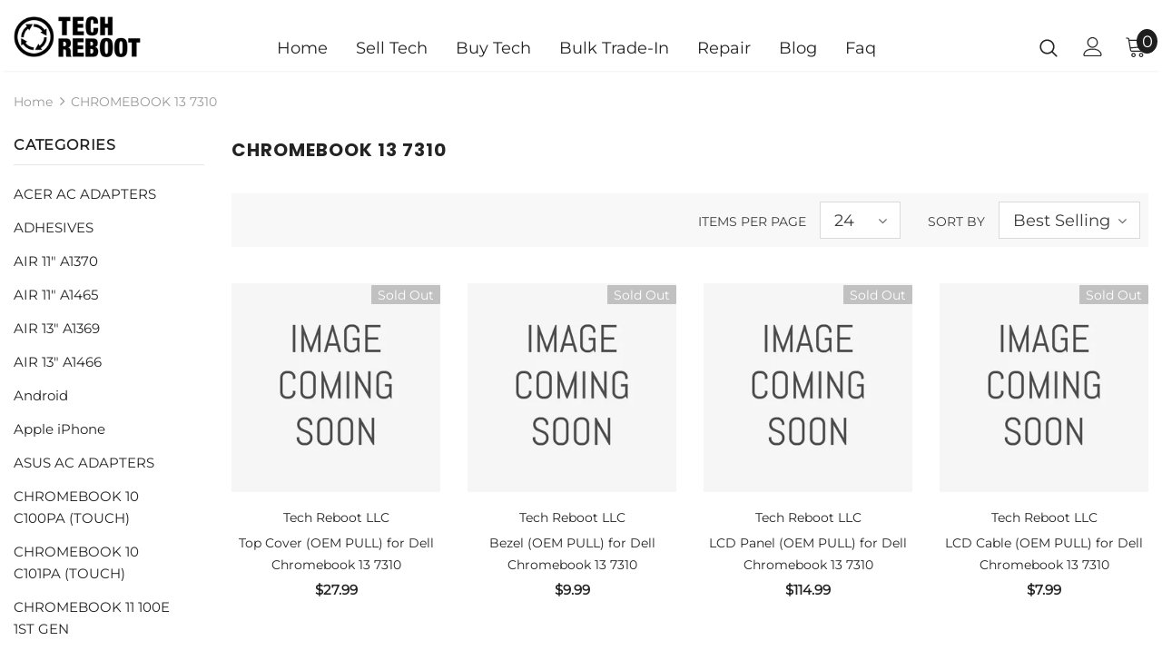

--- FILE ---
content_type: text/html; charset=utf-8
request_url: https://www.techreboot.co/collections/chromebook-13-7310
body_size: 31234
content:
<!doctype html>
<!--[if lt IE 7]><html class="no-js lt-ie9 lt-ie8 lt-ie7" lang="en"> <![endif]-->
<!--[if IE 7]><html class="no-js lt-ie9 lt-ie8" lang="en"> <![endif]-->
<!--[if IE 8]><html class="no-js lt-ie9" lang="en"> <![endif]-->
<!--[if IE 9 ]><html class="ie9 no-js"> <![endif]-->
<!--[if (gt IE 9)|!(IE)]><!--> <html class="no-js"> <!--<![endif]-->
<head>

  <!-- Basic page needs ================================================== -->
  <meta charset="utf-8">
  <meta http-equiv="X-UA-Compatible" content="IE=edge,chrome=1">
	
  <!-- Title and description ================================================== -->
  <title>
  CHROMEBOOK 13 7310 &ndash; Tech Reboot LLC
  </title>

  

  <!-- Product meta ================================================== -->
  


  <meta property="og:type" content="website">
  <meta property="og:title" content="CHROMEBOOK 13 7310">
  



  <meta property="og:url" content="https://www.techreboot.co/collections/chromebook-13-7310">
  <meta property="og:site_name" content="Tech Reboot LLC">
  <!-- /snippets/twitter-card.liquid -->









  <!-- Helpers ================================================== -->
  <link rel="canonical" href="https://www.techreboot.co/collections/chromebook-13-7310">
  <meta name="viewport" content="width=device-width, initial-scale=1, maximum-scale=1, user-scalable=0, minimal-ui">
  
  <!-- Favicon -->
  
  <link rel="shortcut icon" href="//www.techreboot.co/cdn/shop/files/fav_32x32.png?v=1656945710" type="image/png">
  
 
   <!-- fonts -->
  
<script type="text/javascript">
  WebFontConfig = {
    google: { families: [ 
      
          'Poppins:100,200,300,400,500,600,700,800,900'
	  
      
      	
      		,
      	      
        'Poppins:100,200,300,400,500,600,700,800,900'
	  
    ] }
  };
  
  (function() {
    var wf = document.createElement('script');
    wf.src = ('https:' == document.location.protocol ? 'https' : 'http') +
      '://ajax.googleapis.com/ajax/libs/webfont/1/webfont.js';
    wf.type = 'text/javascript';
    wf.async = 'true';
    var s = document.getElementsByTagName('script')[0];
    s.parentNode.insertBefore(wf, s);
  })(); 
</script>

  
  <!-- Styles -->
  <link href="//www.techreboot.co/cdn/shop/t/6/assets/vendor.min.css?v=16313237669423149571656597638" rel="stylesheet" type="text/css" media="all" />
<link href="//www.techreboot.co/cdn/shop/t/6/assets/theme-styles.scss.css?v=102838951048077772691657026712" rel="stylesheet" type="text/css" media="all" />
<link href="//www.techreboot.co/cdn/shop/t/6/assets/theme-styles-responsive.scss.css?v=71953523448027566991657026712" rel="stylesheet" type="text/css" media="all" />
<link href="//www.techreboot.co/cdn/shop/t/6/assets/custom-style.css?v=3606316278525951681657031291" rel="stylesheet" type="text/css" media="all" />
  
   <!-- Scripts -->
  <script src="//www.techreboot.co/cdn/shop/t/6/assets/jquery.min.js?v=56888366816115934351656597633" type="text/javascript"></script>
<script src="//www.techreboot.co/cdn/shop/t/6/assets/jquery-cookie.min.js?v=72365755745404048181656597631" type="text/javascript"></script>
<script src="//www.techreboot.co/cdn/shop/t/6/assets/lazysizes.min.js?v=84414966064882348651656597635" type="text/javascript"></script>

<script>
  	window.lazySizesConfig = window.lazySizesConfig || {};
    lazySizesConfig.loadMode = 1;
    window.lazySizesConfig.init = false;
    lazySizes.init();
  
    window.ajax_cart = "upsell";
    window.money_format = "${{amount}}";//"${{amount}} USD";
    window.shop_currency = "USD";
    window.show_multiple_currencies = false;
    window.use_color_swatch = true;
    window.color_swatch_style = "variant";
    window.enable_sidebar_multiple_choice = true;
    window.file_url = "//www.techreboot.co/cdn/shop/files/?v=603";
    window.asset_url = "";
    
    window.inventory_text = {
        in_stock: "In stock",
        many_in_stock: "Many in stock",
        out_of_stock: "Out of stock",
        add_to_cart: "Add to Cart",
        add_all_to_cart: "Add all to Cart",
        sold_out: "Sold Out",
        select_options : "Select options",
        unavailable: "Unavailable",
        no_more_product: "No more product",
        show_options: "Show Variants",
        hide_options: "Hide Variants",
        adding : "Adding",
        thank_you : "Thank You",
        add_more : "Add More",
        cart_feedback : "Added",
        add_wishlist : "Add to Wish List",
        remove_wishlist : "Remove Wish List",
        previous: "Prev",
        next: "Next"
    };
    
    window.multi_lang = false;
    window.infinity_scroll_feature = true;
    window.newsletter_popup = false;  
</script>


<script src="//www.techreboot.co/cdn/shop/t/6/assets/lang2.js?v=169856270358275042541656597634" type="text/javascript"></script>

<script>
    var translator = {
        current_lang : $.cookie('language'),
        
        init: function() {
            translator.updateStyling();
            translator.updateInventoryText();  		
        },
        
        updateStyling: function() {
            var style;

            if (translator.isLang2()) {
                style = "<style>*[data-translate] {visibility:hidden} .lang1 {display:none}</style>";          
            }
            else {
                style = "<style>*[data-translate] {visibility:visible} .lang2 {display:none}</style>";
            };

            $('head').append(style);
        },
        
        updateLangSwitcher: function() {
            if (translator.isLang2()) {
                $('#lang-switcher [data-value="1"]').removeClass('active');
                $('#lang-switcher [data-value="2"]').addClass('active');        
            }
        },
        
        getTextToTranslate: function(selector) {
            var result = window.lang2;
            
            //check if there is parameter
            var params;
            
            if (selector.indexOf("|") > 0) {
                var devideList = selector.split("|");
                
                selector = devideList[0];
                params = devideList[1].split(",");
            }

            var selectorArr = selector.split('.');
            
            if (selectorArr) {
                for (var i = 0; i < selectorArr.length; i++) {
                    result = result[selectorArr[i]];
                }
            }
            else {
                result = result[selector];
            };

            //check if result is object, case one and other
            if (result && result.one && result.other) {
                var countEqual1 = true;

                for (var i = 0; i < params.length; i++) {
                    if (params[i].indexOf("count") >= 0) {
                        variables = params[i].split(":");

                        if (variables.length>1) {
                            var count = variables[1];
                            if (count > 1) {
                                countEqual1 = false;
                            }
                        }
                    }
                }

                if (countEqual1) {
                    result = result.one;
                } else {
                    result = result.other;
                };
            }

            //replace params
            
            if (params && params.length>0) {
                result = result.replace(/{{\s*/g, "{{");
                result = result.replace(/\s*}}/g, "}}");
                
                for (var i = 0; i < params.length; i++) {
                    variables = params[i].split(":");
                    if (variables.length>1) {
                        result = result.replace("{{"+variables[0]+"}}", variables[1]);
                    }          
                }
            }
            

            return result;
        },
                                        
        isLang2: function() {
            return translator.current_lang && translator.current_lang == 2;
        },
        
        updateInventoryText: function() {
            if (translator.isLang2()) {
                window.inventory_text = {
                    in_stock: window.lang2.products.product.in_stock,
                    many_in_stock: window.lang2.products.product.many_in_stock,
                    out_of_stock: window.lang2.products.product.out_of_stock,
                    add_to_cart: window.lang2.products.product.add_to_cart,
                    add_all_to_cart: window.lang2.products.product.add_all_to_cart,
                    sold_out: window.lang2.products.product.sold_out,
                    unavailable: window.lang2.products.product.unavailable,
                    no_more_product: window.lang2.collections.general.no_more_product,
                    select_options: window.lang2.products.product.select_options,
                    hide_options: window.lang2.products.product.hide_options,
                    show_options: window.lang2.products.product.show_options,
                    adding: window.lang2.products.product.adding,
                    thank_you: window.lang2.products.product.thank_you,
                    add_more: window.lang2.products.product.add_more,
                    cart_feedback: window.lang2.products.product.cart_feedback,
                    add_wishlist: window.lang2.wishlist.general.add_to_wishlist,
                    remove_wishlist: window.lang2.wishlist.general.remove_wishlist,
                    previous: window.lang2.collections.toolbar.previous,
                    next: window.lang2.collections.toolbar.next
                };
            }
        },
        
        doTranslate: function(blockSelector) {
            if (translator.isLang2()) {
                $(blockSelector + " [data-translate]").each(function(e) {          
                    var item = jQuery(this);
                    var selector = item.attr("data-translate");
                    var text = translator.getTextToTranslate(selector);
                    
                    //translate only title
                    if (item.attr("translate-item")) {
                        var attribute = item.attr("translate-item");
                        if (attribute == 'blog-date-author') {
                            item.html(text);
                        }
                        else if (attribute!="") {            
                            item.attr(attribute,text);
                        };
                    }
                    else if (item.is("input")) {
                        item.val(text);
                    }
                    else {
                        item.html(text);
                    };
                    
                    item.css("visibility","visible");
                    
                    $('#lang-switcher [data-value="1"]').removeClass('active');
                    $('#lang-switcher [data-value="2"]').addClass('active');          
                });
            }
        }   
    };
            
    translator.init();
            
    $(document).ready(function() {    
        $('#lang-switcher [data-value]').on('click', function(e) {
        e.preventDefault();
        
        if($(this).hasClass('active')){
            return false;
        }
        
        var value = $(this).data('value');
        
        $.cookie('language', value, {expires:10, path:'/'});
            location.reload();
        });    
        
        translator.doTranslate('body');    
    });
</script>


  <!-- Header hook for plugins ================================ -->
  <script>window.performance && window.performance.mark && window.performance.mark('shopify.content_for_header.start');</script><meta name="google-site-verification" content="fxoxx0y6ImFVyxYu2XJWtyT4AJ--2qfPL1KV8elyrLM">
<meta id="shopify-digital-wallet" name="shopify-digital-wallet" content="/27328381022/digital_wallets/dialog">
<meta name="shopify-checkout-api-token" content="6c3522610e881c83cd93f2eda0e2ec6a">
<meta id="in-context-paypal-metadata" data-shop-id="27328381022" data-venmo-supported="true" data-environment="production" data-locale="en_US" data-paypal-v4="true" data-currency="USD">
<link rel="alternate" type="application/atom+xml" title="Feed" href="/collections/chromebook-13-7310.atom" />
<link rel="alternate" type="application/json+oembed" href="https://www.techreboot.co/collections/chromebook-13-7310.oembed">
<script async="async" src="/checkouts/internal/preloads.js?locale=en-US"></script>
<script id="shopify-features" type="application/json">{"accessToken":"6c3522610e881c83cd93f2eda0e2ec6a","betas":["rich-media-storefront-analytics"],"domain":"www.techreboot.co","predictiveSearch":true,"shopId":27328381022,"locale":"en"}</script>
<script>var Shopify = Shopify || {};
Shopify.shop = "tech-reboot-llc.myshopify.com";
Shopify.locale = "en";
Shopify.currency = {"active":"USD","rate":"1.0"};
Shopify.country = "US";
Shopify.theme = {"name":"Tech Reboot","id":120909791326,"schema_name":"Ella","schema_version":"3.0.0","theme_store_id":null,"role":"main"};
Shopify.theme.handle = "null";
Shopify.theme.style = {"id":null,"handle":null};
Shopify.cdnHost = "www.techreboot.co/cdn";
Shopify.routes = Shopify.routes || {};
Shopify.routes.root = "/";</script>
<script type="module">!function(o){(o.Shopify=o.Shopify||{}).modules=!0}(window);</script>
<script>!function(o){function n(){var o=[];function n(){o.push(Array.prototype.slice.apply(arguments))}return n.q=o,n}var t=o.Shopify=o.Shopify||{};t.loadFeatures=n(),t.autoloadFeatures=n()}(window);</script>
<script id="shop-js-analytics" type="application/json">{"pageType":"collection"}</script>
<script defer="defer" async type="module" src="//www.techreboot.co/cdn/shopifycloud/shop-js/modules/v2/client.init-shop-cart-sync_BdyHc3Nr.en.esm.js"></script>
<script defer="defer" async type="module" src="//www.techreboot.co/cdn/shopifycloud/shop-js/modules/v2/chunk.common_Daul8nwZ.esm.js"></script>
<script type="module">
  await import("//www.techreboot.co/cdn/shopifycloud/shop-js/modules/v2/client.init-shop-cart-sync_BdyHc3Nr.en.esm.js");
await import("//www.techreboot.co/cdn/shopifycloud/shop-js/modules/v2/chunk.common_Daul8nwZ.esm.js");

  window.Shopify.SignInWithShop?.initShopCartSync?.({"fedCMEnabled":true,"windoidEnabled":true});

</script>
<script>(function() {
  var isLoaded = false;
  function asyncLoad() {
    if (isLoaded) return;
    isLoaded = true;
    var urls = ["https:\/\/ecommplugins-scripts.trustpilot.com\/v2.1\/js\/header.min.js?settings=eyJrZXkiOiJDTndYUzFhRUpxTlZxdEJUIn0=\u0026shop=tech-reboot-llc.myshopify.com","https:\/\/ecommplugins-trustboxsettings.trustpilot.com\/tech-reboot-llc.myshopify.com.js?settings=1600092348792\u0026shop=tech-reboot-llc.myshopify.com","https:\/\/widget.trustpilot.com\/bootstrap\/v5\/tp.widget.sync.bootstrap.min.js?shop=tech-reboot-llc.myshopify.com","https:\/\/cdn.hextom.com\/js\/quickannouncementbar.js?shop=tech-reboot-llc.myshopify.com"];
    for (var i = 0; i < urls.length; i++) {
      var s = document.createElement('script');
      s.type = 'text/javascript';
      s.async = true;
      s.src = urls[i];
      var x = document.getElementsByTagName('script')[0];
      x.parentNode.insertBefore(s, x);
    }
  };
  if(window.attachEvent) {
    window.attachEvent('onload', asyncLoad);
  } else {
    window.addEventListener('load', asyncLoad, false);
  }
})();</script>
<script id="__st">var __st={"a":27328381022,"offset":-18000,"reqid":"6c476e65-a17b-492c-b428-9d4e2dc596dd-1768956452","pageurl":"www.techreboot.co\/collections\/chromebook-13-7310","u":"f6124b1221d6","p":"collection","rtyp":"collection","rid":264930426974};</script>
<script>window.ShopifyPaypalV4VisibilityTracking = true;</script>
<script id="captcha-bootstrap">!function(){'use strict';const t='contact',e='account',n='new_comment',o=[[t,t],['blogs',n],['comments',n],[t,'customer']],c=[[e,'customer_login'],[e,'guest_login'],[e,'recover_customer_password'],[e,'create_customer']],r=t=>t.map((([t,e])=>`form[action*='/${t}']:not([data-nocaptcha='true']) input[name='form_type'][value='${e}']`)).join(','),a=t=>()=>t?[...document.querySelectorAll(t)].map((t=>t.form)):[];function s(){const t=[...o],e=r(t);return a(e)}const i='password',u='form_key',d=['recaptcha-v3-token','g-recaptcha-response','h-captcha-response',i],f=()=>{try{return window.sessionStorage}catch{return}},m='__shopify_v',_=t=>t.elements[u];function p(t,e,n=!1){try{const o=window.sessionStorage,c=JSON.parse(o.getItem(e)),{data:r}=function(t){const{data:e,action:n}=t;return t[m]||n?{data:e,action:n}:{data:t,action:n}}(c);for(const[e,n]of Object.entries(r))t.elements[e]&&(t.elements[e].value=n);n&&o.removeItem(e)}catch(o){console.error('form repopulation failed',{error:o})}}const l='form_type',E='cptcha';function T(t){t.dataset[E]=!0}const w=window,h=w.document,L='Shopify',v='ce_forms',y='captcha';let A=!1;((t,e)=>{const n=(g='f06e6c50-85a8-45c8-87d0-21a2b65856fe',I='https://cdn.shopify.com/shopifycloud/storefront-forms-hcaptcha/ce_storefront_forms_captcha_hcaptcha.v1.5.2.iife.js',D={infoText:'Protected by hCaptcha',privacyText:'Privacy',termsText:'Terms'},(t,e,n)=>{const o=w[L][v],c=o.bindForm;if(c)return c(t,g,e,D).then(n);var r;o.q.push([[t,g,e,D],n]),r=I,A||(h.body.append(Object.assign(h.createElement('script'),{id:'captcha-provider',async:!0,src:r})),A=!0)});var g,I,D;w[L]=w[L]||{},w[L][v]=w[L][v]||{},w[L][v].q=[],w[L][y]=w[L][y]||{},w[L][y].protect=function(t,e){n(t,void 0,e),T(t)},Object.freeze(w[L][y]),function(t,e,n,w,h,L){const[v,y,A,g]=function(t,e,n){const i=e?o:[],u=t?c:[],d=[...i,...u],f=r(d),m=r(i),_=r(d.filter((([t,e])=>n.includes(e))));return[a(f),a(m),a(_),s()]}(w,h,L),I=t=>{const e=t.target;return e instanceof HTMLFormElement?e:e&&e.form},D=t=>v().includes(t);t.addEventListener('submit',(t=>{const e=I(t);if(!e)return;const n=D(e)&&!e.dataset.hcaptchaBound&&!e.dataset.recaptchaBound,o=_(e),c=g().includes(e)&&(!o||!o.value);(n||c)&&t.preventDefault(),c&&!n&&(function(t){try{if(!f())return;!function(t){const e=f();if(!e)return;const n=_(t);if(!n)return;const o=n.value;o&&e.removeItem(o)}(t);const e=Array.from(Array(32),(()=>Math.random().toString(36)[2])).join('');!function(t,e){_(t)||t.append(Object.assign(document.createElement('input'),{type:'hidden',name:u})),t.elements[u].value=e}(t,e),function(t,e){const n=f();if(!n)return;const o=[...t.querySelectorAll(`input[type='${i}']`)].map((({name:t})=>t)),c=[...d,...o],r={};for(const[a,s]of new FormData(t).entries())c.includes(a)||(r[a]=s);n.setItem(e,JSON.stringify({[m]:1,action:t.action,data:r}))}(t,e)}catch(e){console.error('failed to persist form',e)}}(e),e.submit())}));const S=(t,e)=>{t&&!t.dataset[E]&&(n(t,e.some((e=>e===t))),T(t))};for(const o of['focusin','change'])t.addEventListener(o,(t=>{const e=I(t);D(e)&&S(e,y())}));const B=e.get('form_key'),M=e.get(l),P=B&&M;t.addEventListener('DOMContentLoaded',(()=>{const t=y();if(P)for(const e of t)e.elements[l].value===M&&p(e,B);[...new Set([...A(),...v().filter((t=>'true'===t.dataset.shopifyCaptcha))])].forEach((e=>S(e,t)))}))}(h,new URLSearchParams(w.location.search),n,t,e,['guest_login'])})(!0,!0)}();</script>
<script integrity="sha256-4kQ18oKyAcykRKYeNunJcIwy7WH5gtpwJnB7kiuLZ1E=" data-source-attribution="shopify.loadfeatures" defer="defer" src="//www.techreboot.co/cdn/shopifycloud/storefront/assets/storefront/load_feature-a0a9edcb.js" crossorigin="anonymous"></script>
<script data-source-attribution="shopify.dynamic_checkout.dynamic.init">var Shopify=Shopify||{};Shopify.PaymentButton=Shopify.PaymentButton||{isStorefrontPortableWallets:!0,init:function(){window.Shopify.PaymentButton.init=function(){};var t=document.createElement("script");t.src="https://www.techreboot.co/cdn/shopifycloud/portable-wallets/latest/portable-wallets.en.js",t.type="module",document.head.appendChild(t)}};
</script>
<script data-source-attribution="shopify.dynamic_checkout.buyer_consent">
  function portableWalletsHideBuyerConsent(e){var t=document.getElementById("shopify-buyer-consent"),n=document.getElementById("shopify-subscription-policy-button");t&&n&&(t.classList.add("hidden"),t.setAttribute("aria-hidden","true"),n.removeEventListener("click",e))}function portableWalletsShowBuyerConsent(e){var t=document.getElementById("shopify-buyer-consent"),n=document.getElementById("shopify-subscription-policy-button");t&&n&&(t.classList.remove("hidden"),t.removeAttribute("aria-hidden"),n.addEventListener("click",e))}window.Shopify?.PaymentButton&&(window.Shopify.PaymentButton.hideBuyerConsent=portableWalletsHideBuyerConsent,window.Shopify.PaymentButton.showBuyerConsent=portableWalletsShowBuyerConsent);
</script>
<script data-source-attribution="shopify.dynamic_checkout.cart.bootstrap">document.addEventListener("DOMContentLoaded",(function(){function t(){return document.querySelector("shopify-accelerated-checkout-cart, shopify-accelerated-checkout")}if(t())Shopify.PaymentButton.init();else{new MutationObserver((function(e,n){t()&&(Shopify.PaymentButton.init(),n.disconnect())})).observe(document.body,{childList:!0,subtree:!0})}}));
</script>
<link id="shopify-accelerated-checkout-styles" rel="stylesheet" media="screen" href="https://www.techreboot.co/cdn/shopifycloud/portable-wallets/latest/accelerated-checkout-backwards-compat.css" crossorigin="anonymous">
<style id="shopify-accelerated-checkout-cart">
        #shopify-buyer-consent {
  margin-top: 1em;
  display: inline-block;
  width: 100%;
}

#shopify-buyer-consent.hidden {
  display: none;
}

#shopify-subscription-policy-button {
  background: none;
  border: none;
  padding: 0;
  text-decoration: underline;
  font-size: inherit;
  cursor: pointer;
}

#shopify-subscription-policy-button::before {
  box-shadow: none;
}

      </style>

<script>window.performance && window.performance.mark && window.performance.mark('shopify.content_for_header.end');</script>

  <!--[if lt IE 9]>
  <script src="//html5shiv.googlecode.com/svn/trunk/html5.js" type="text/javascript"></script>
  <![endif]-->

  
  
  

  <script>

    Shopify.productOptionsMap = {};
    Shopify.quickViewOptionsMap = {};

    Shopify.updateOptionsInSelector = function(selectorIndex, wrapperSlt) {
        Shopify.optionsMap = wrapperSlt === '.product' ? Shopify.productOptionsMap : Shopify.quickViewOptionsMap;

        switch (selectorIndex) {
            case 0:
                var key = 'root';
                var selector = $(wrapperSlt + ' .single-option-selector:eq(0)');
                break;
            case 1:
                var key = $(wrapperSlt + ' .single-option-selector:eq(0)').val();
                var selector = $(wrapperSlt + ' .single-option-selector:eq(1)');
                break;
            case 2:
                var key = $(wrapperSlt + ' .single-option-selector:eq(0)').val();
                key += ' / ' + $(wrapperSlt + ' .single-option-selector:eq(1)').val();
                var selector = $(wrapperSlt + ' .single-option-selector:eq(2)');
        }

        var initialValue = selector.val();

        selector.empty();

        var availableOptions = Shopify.optionsMap[key];

        if (availableOptions && availableOptions.length) {
            for (var i = 0; i < availableOptions.length; i++) {
                var option = availableOptions[i];

                var newOption = $('<option></option>').val(option).html(option);

                selector.append(newOption);
            }

            $(wrapperSlt + ' .swatch[data-option-index="' + selectorIndex + '"] .swatch-element').each(function() {
                if ($.inArray($(this).attr('data-value'), availableOptions) !== -1) {
                    $(this).removeClass('soldout').find(':radio').removeAttr('disabled', 'disabled').removeAttr('checked');
                }
                else {
                    $(this).addClass('soldout').find(':radio').removeAttr('checked').attr('disabled', 'disabled');
                }
            });

            if ($.inArray(initialValue, availableOptions) !== -1) {
                selector.val(initialValue);
            }

            selector.trigger('change');
        };
    };

    Shopify.linkOptionSelectors = function(product, wrapperSlt) {
        // Building our mapping object.
        Shopify.optionsMap = wrapperSlt === '.product' ? Shopify.productOptionsMap : Shopify.quickViewOptionsMap;

        for (var i = 0; i < product.variants.length; i++) {
            var variant = product.variants[i];

            if (variant.available) {
                // Gathering values for the 1st drop-down.
                Shopify.optionsMap['root'] = Shopify.optionsMap['root'] || [];

                Shopify.optionsMap['root'].push(variant.option1);
                Shopify.optionsMap['root'] = Shopify.uniq(Shopify.optionsMap['root']);

                // Gathering values for the 2nd drop-down.
                if (product.options.length > 1) {
                var key = variant.option1;
                    Shopify.optionsMap[key] = Shopify.optionsMap[key] || [];
                    Shopify.optionsMap[key].push(variant.option2);
                    Shopify.optionsMap[key] = Shopify.uniq(Shopify.optionsMap[key]);
                }

                // Gathering values for the 3rd drop-down.
                if (product.options.length === 3) {
                    var key = variant.option1 + ' / ' + variant.option2;
                    Shopify.optionsMap[key] = Shopify.optionsMap[key] || [];
                    Shopify.optionsMap[key].push(variant.option3);
                    Shopify.optionsMap[key] = Shopify.uniq(Shopify.optionsMap[key]);
                }
            }
        };

        // Update options right away.
        Shopify.updateOptionsInSelector(0, wrapperSlt);

        if (product.options.length > 1) Shopify.updateOptionsInSelector(1, wrapperSlt);
        if (product.options.length === 3) Shopify.updateOptionsInSelector(2, wrapperSlt);

        // When there is an update in the first dropdown.
        $(wrapperSlt + " .single-option-selector:eq(0)").change(function() {
            Shopify.updateOptionsInSelector(1, wrapperSlt);
            if (product.options.length === 3) Shopify.updateOptionsInSelector(2, wrapperSlt);
            return true;
        });

        // When there is an update in the second dropdown.
        $(wrapperSlt + " .single-option-selector:eq(1)").change(function() {
            if (product.options.length === 3) Shopify.updateOptionsInSelector(2, wrapperSlt);
            return true;
        });
    };
</script>

<meta property="og:image" content="https://cdn.shopify.com/s/files/1/0273/2838/1022/files/ezgif.com-gif-maker_1.png?height=628&pad_color=ffffff&v=1656677908&width=1200" />
<meta property="og:image:secure_url" content="https://cdn.shopify.com/s/files/1/0273/2838/1022/files/ezgif.com-gif-maker_1.png?height=628&pad_color=ffffff&v=1656677908&width=1200" />
<meta property="og:image:width" content="1200" />
<meta property="og:image:height" content="628" />
<link href="https://monorail-edge.shopifysvc.com" rel="dns-prefetch">
<script>(function(){if ("sendBeacon" in navigator && "performance" in window) {try {var session_token_from_headers = performance.getEntriesByType('navigation')[0].serverTiming.find(x => x.name == '_s').description;} catch {var session_token_from_headers = undefined;}var session_cookie_matches = document.cookie.match(/_shopify_s=([^;]*)/);var session_token_from_cookie = session_cookie_matches && session_cookie_matches.length === 2 ? session_cookie_matches[1] : "";var session_token = session_token_from_headers || session_token_from_cookie || "";function handle_abandonment_event(e) {var entries = performance.getEntries().filter(function(entry) {return /monorail-edge.shopifysvc.com/.test(entry.name);});if (!window.abandonment_tracked && entries.length === 0) {window.abandonment_tracked = true;var currentMs = Date.now();var navigation_start = performance.timing.navigationStart;var payload = {shop_id: 27328381022,url: window.location.href,navigation_start,duration: currentMs - navigation_start,session_token,page_type: "collection"};window.navigator.sendBeacon("https://monorail-edge.shopifysvc.com/v1/produce", JSON.stringify({schema_id: "online_store_buyer_site_abandonment/1.1",payload: payload,metadata: {event_created_at_ms: currentMs,event_sent_at_ms: currentMs}}));}}window.addEventListener('pagehide', handle_abandonment_event);}}());</script>
<script id="web-pixels-manager-setup">(function e(e,d,r,n,o){if(void 0===o&&(o={}),!Boolean(null===(a=null===(i=window.Shopify)||void 0===i?void 0:i.analytics)||void 0===a?void 0:a.replayQueue)){var i,a;window.Shopify=window.Shopify||{};var t=window.Shopify;t.analytics=t.analytics||{};var s=t.analytics;s.replayQueue=[],s.publish=function(e,d,r){return s.replayQueue.push([e,d,r]),!0};try{self.performance.mark("wpm:start")}catch(e){}var l=function(){var e={modern:/Edge?\/(1{2}[4-9]|1[2-9]\d|[2-9]\d{2}|\d{4,})\.\d+(\.\d+|)|Firefox\/(1{2}[4-9]|1[2-9]\d|[2-9]\d{2}|\d{4,})\.\d+(\.\d+|)|Chrom(ium|e)\/(9{2}|\d{3,})\.\d+(\.\d+|)|(Maci|X1{2}).+ Version\/(15\.\d+|(1[6-9]|[2-9]\d|\d{3,})\.\d+)([,.]\d+|)( \(\w+\)|)( Mobile\/\w+|) Safari\/|Chrome.+OPR\/(9{2}|\d{3,})\.\d+\.\d+|(CPU[ +]OS|iPhone[ +]OS|CPU[ +]iPhone|CPU IPhone OS|CPU iPad OS)[ +]+(15[._]\d+|(1[6-9]|[2-9]\d|\d{3,})[._]\d+)([._]\d+|)|Android:?[ /-](13[3-9]|1[4-9]\d|[2-9]\d{2}|\d{4,})(\.\d+|)(\.\d+|)|Android.+Firefox\/(13[5-9]|1[4-9]\d|[2-9]\d{2}|\d{4,})\.\d+(\.\d+|)|Android.+Chrom(ium|e)\/(13[3-9]|1[4-9]\d|[2-9]\d{2}|\d{4,})\.\d+(\.\d+|)|SamsungBrowser\/([2-9]\d|\d{3,})\.\d+/,legacy:/Edge?\/(1[6-9]|[2-9]\d|\d{3,})\.\d+(\.\d+|)|Firefox\/(5[4-9]|[6-9]\d|\d{3,})\.\d+(\.\d+|)|Chrom(ium|e)\/(5[1-9]|[6-9]\d|\d{3,})\.\d+(\.\d+|)([\d.]+$|.*Safari\/(?![\d.]+ Edge\/[\d.]+$))|(Maci|X1{2}).+ Version\/(10\.\d+|(1[1-9]|[2-9]\d|\d{3,})\.\d+)([,.]\d+|)( \(\w+\)|)( Mobile\/\w+|) Safari\/|Chrome.+OPR\/(3[89]|[4-9]\d|\d{3,})\.\d+\.\d+|(CPU[ +]OS|iPhone[ +]OS|CPU[ +]iPhone|CPU IPhone OS|CPU iPad OS)[ +]+(10[._]\d+|(1[1-9]|[2-9]\d|\d{3,})[._]\d+)([._]\d+|)|Android:?[ /-](13[3-9]|1[4-9]\d|[2-9]\d{2}|\d{4,})(\.\d+|)(\.\d+|)|Mobile Safari.+OPR\/([89]\d|\d{3,})\.\d+\.\d+|Android.+Firefox\/(13[5-9]|1[4-9]\d|[2-9]\d{2}|\d{4,})\.\d+(\.\d+|)|Android.+Chrom(ium|e)\/(13[3-9]|1[4-9]\d|[2-9]\d{2}|\d{4,})\.\d+(\.\d+|)|Android.+(UC? ?Browser|UCWEB|U3)[ /]?(15\.([5-9]|\d{2,})|(1[6-9]|[2-9]\d|\d{3,})\.\d+)\.\d+|SamsungBrowser\/(5\.\d+|([6-9]|\d{2,})\.\d+)|Android.+MQ{2}Browser\/(14(\.(9|\d{2,})|)|(1[5-9]|[2-9]\d|\d{3,})(\.\d+|))(\.\d+|)|K[Aa][Ii]OS\/(3\.\d+|([4-9]|\d{2,})\.\d+)(\.\d+|)/},d=e.modern,r=e.legacy,n=navigator.userAgent;return n.match(d)?"modern":n.match(r)?"legacy":"unknown"}(),u="modern"===l?"modern":"legacy",c=(null!=n?n:{modern:"",legacy:""})[u],f=function(e){return[e.baseUrl,"/wpm","/b",e.hashVersion,"modern"===e.buildTarget?"m":"l",".js"].join("")}({baseUrl:d,hashVersion:r,buildTarget:u}),m=function(e){var d=e.version,r=e.bundleTarget,n=e.surface,o=e.pageUrl,i=e.monorailEndpoint;return{emit:function(e){var a=e.status,t=e.errorMsg,s=(new Date).getTime(),l=JSON.stringify({metadata:{event_sent_at_ms:s},events:[{schema_id:"web_pixels_manager_load/3.1",payload:{version:d,bundle_target:r,page_url:o,status:a,surface:n,error_msg:t},metadata:{event_created_at_ms:s}}]});if(!i)return console&&console.warn&&console.warn("[Web Pixels Manager] No Monorail endpoint provided, skipping logging."),!1;try{return self.navigator.sendBeacon.bind(self.navigator)(i,l)}catch(e){}var u=new XMLHttpRequest;try{return u.open("POST",i,!0),u.setRequestHeader("Content-Type","text/plain"),u.send(l),!0}catch(e){return console&&console.warn&&console.warn("[Web Pixels Manager] Got an unhandled error while logging to Monorail."),!1}}}}({version:r,bundleTarget:l,surface:e.surface,pageUrl:self.location.href,monorailEndpoint:e.monorailEndpoint});try{o.browserTarget=l,function(e){var d=e.src,r=e.async,n=void 0===r||r,o=e.onload,i=e.onerror,a=e.sri,t=e.scriptDataAttributes,s=void 0===t?{}:t,l=document.createElement("script"),u=document.querySelector("head"),c=document.querySelector("body");if(l.async=n,l.src=d,a&&(l.integrity=a,l.crossOrigin="anonymous"),s)for(var f in s)if(Object.prototype.hasOwnProperty.call(s,f))try{l.dataset[f]=s[f]}catch(e){}if(o&&l.addEventListener("load",o),i&&l.addEventListener("error",i),u)u.appendChild(l);else{if(!c)throw new Error("Did not find a head or body element to append the script");c.appendChild(l)}}({src:f,async:!0,onload:function(){if(!function(){var e,d;return Boolean(null===(d=null===(e=window.Shopify)||void 0===e?void 0:e.analytics)||void 0===d?void 0:d.initialized)}()){var d=window.webPixelsManager.init(e)||void 0;if(d){var r=window.Shopify.analytics;r.replayQueue.forEach((function(e){var r=e[0],n=e[1],o=e[2];d.publishCustomEvent(r,n,o)})),r.replayQueue=[],r.publish=d.publishCustomEvent,r.visitor=d.visitor,r.initialized=!0}}},onerror:function(){return m.emit({status:"failed",errorMsg:"".concat(f," has failed to load")})},sri:function(e){var d=/^sha384-[A-Za-z0-9+/=]+$/;return"string"==typeof e&&d.test(e)}(c)?c:"",scriptDataAttributes:o}),m.emit({status:"loading"})}catch(e){m.emit({status:"failed",errorMsg:(null==e?void 0:e.message)||"Unknown error"})}}})({shopId: 27328381022,storefrontBaseUrl: "https://www.techreboot.co",extensionsBaseUrl: "https://extensions.shopifycdn.com/cdn/shopifycloud/web-pixels-manager",monorailEndpoint: "https://monorail-edge.shopifysvc.com/unstable/produce_batch",surface: "storefront-renderer",enabledBetaFlags: ["2dca8a86"],webPixelsConfigList: [{"id":"410746974","configuration":"{\"config\":\"{\\\"pixel_id\\\":\\\"GT-PBZGXLQ\\\",\\\"target_country\\\":\\\"US\\\",\\\"gtag_events\\\":[{\\\"type\\\":\\\"purchase\\\",\\\"action_label\\\":\\\"MC-5QN5F4PLRN\\\"},{\\\"type\\\":\\\"page_view\\\",\\\"action_label\\\":\\\"MC-5QN5F4PLRN\\\"},{\\\"type\\\":\\\"view_item\\\",\\\"action_label\\\":\\\"MC-5QN5F4PLRN\\\"}],\\\"enable_monitoring_mode\\\":false}\"}","eventPayloadVersion":"v1","runtimeContext":"OPEN","scriptVersion":"b2a88bafab3e21179ed38636efcd8a93","type":"APP","apiClientId":1780363,"privacyPurposes":[],"dataSharingAdjustments":{"protectedCustomerApprovalScopes":["read_customer_address","read_customer_email","read_customer_name","read_customer_personal_data","read_customer_phone"]}},{"id":"shopify-app-pixel","configuration":"{}","eventPayloadVersion":"v1","runtimeContext":"STRICT","scriptVersion":"0450","apiClientId":"shopify-pixel","type":"APP","privacyPurposes":["ANALYTICS","MARKETING"]},{"id":"shopify-custom-pixel","eventPayloadVersion":"v1","runtimeContext":"LAX","scriptVersion":"0450","apiClientId":"shopify-pixel","type":"CUSTOM","privacyPurposes":["ANALYTICS","MARKETING"]}],isMerchantRequest: false,initData: {"shop":{"name":"Tech Reboot LLC","paymentSettings":{"currencyCode":"USD"},"myshopifyDomain":"tech-reboot-llc.myshopify.com","countryCode":"US","storefrontUrl":"https:\/\/www.techreboot.co"},"customer":null,"cart":null,"checkout":null,"productVariants":[],"purchasingCompany":null},},"https://www.techreboot.co/cdn","fcfee988w5aeb613cpc8e4bc33m6693e112",{"modern":"","legacy":""},{"shopId":"27328381022","storefrontBaseUrl":"https:\/\/www.techreboot.co","extensionBaseUrl":"https:\/\/extensions.shopifycdn.com\/cdn\/shopifycloud\/web-pixels-manager","surface":"storefront-renderer","enabledBetaFlags":"[\"2dca8a86\"]","isMerchantRequest":"false","hashVersion":"fcfee988w5aeb613cpc8e4bc33m6693e112","publish":"custom","events":"[[\"page_viewed\",{}],[\"collection_viewed\",{\"collection\":{\"id\":\"264930426974\",\"title\":\"CHROMEBOOK 13 7310\",\"productVariants\":[{\"price\":{\"amount\":27.99,\"currencyCode\":\"USD\"},\"product\":{\"title\":\"Top Cover (OEM PULL) for Dell Chromebook 13 7310\",\"vendor\":\"Tech Reboot LLC\",\"id\":\"6692654219358\",\"untranslatedTitle\":\"Top Cover (OEM PULL) for Dell Chromebook 13 7310\",\"url\":\"\/products\/top-cover-oem-pull-for-dell-chromebook-13-7310\",\"type\":\"Laptop Parts\"},\"id\":\"39727947841630\",\"image\":{\"src\":\"\/\/www.techreboot.co\/cdn\/shop\/products\/eduPARTS-Website-Image_Coming_Soon_5e647377-3d34-4a82-9b8e-8b06852ee757.jpg?v=1656000749\"},\"sku\":\"MDDL0180\",\"title\":\"Default Title\",\"untranslatedTitle\":\"Default Title\"},{\"price\":{\"amount\":9.99,\"currencyCode\":\"USD\"},\"product\":{\"title\":\"Bezel (OEM PULL) for Dell Chromebook 13 7310\",\"vendor\":\"Tech Reboot LLC\",\"id\":\"6692654153822\",\"untranslatedTitle\":\"Bezel (OEM PULL) for Dell Chromebook 13 7310\",\"url\":\"\/products\/bezel-oem-pull-for-dell-chromebook-13-7310\",\"type\":\"Laptop Parts\"},\"id\":\"39727947776094\",\"image\":{\"src\":\"\/\/www.techreboot.co\/cdn\/shop\/products\/7f836687a5967ea1a4d08fb5dc709055b1f56b6e9925c315773228684e7dc719.jpg?v=1656000745\"},\"sku\":\"MDDL0159\",\"title\":\"Default Title\",\"untranslatedTitle\":\"Default Title\"},{\"price\":{\"amount\":114.99,\"currencyCode\":\"USD\"},\"product\":{\"title\":\"LCD Panel (OEM PULL) for Dell Chromebook 13 7310\",\"vendor\":\"Tech Reboot LLC\",\"id\":\"6692654121054\",\"untranslatedTitle\":\"LCD Panel (OEM PULL) for Dell Chromebook 13 7310\",\"url\":\"\/products\/lcd-panel-oem-pull-for-dell-chromebook-13-7310\",\"type\":\"Laptop Parts\"},\"id\":\"39727947743326\",\"image\":{\"src\":\"\/\/www.techreboot.co\/cdn\/shop\/products\/420a1946d43f5d104d2a8747d37e0c303e9ff3147f5fe401e9bb6cf96e6b9e97.jpg?v=1656000743\"},\"sku\":\"MDDL0164\",\"title\":\"Default Title\",\"untranslatedTitle\":\"Default Title\"},{\"price\":{\"amount\":7.99,\"currencyCode\":\"USD\"},\"product\":{\"title\":\"LCD Cable (OEM PULL) for Dell Chromebook 13 7310\",\"vendor\":\"Tech Reboot LLC\",\"id\":\"6692652351582\",\"untranslatedTitle\":\"LCD Cable (OEM PULL) for Dell Chromebook 13 7310\",\"url\":\"\/products\/lcd-cable-oem-pull-for-dell-chromebook-13-7310\",\"type\":\"Laptop Parts\"},\"id\":\"39727945908318\",\"image\":{\"src\":\"\/\/www.techreboot.co\/cdn\/shop\/products\/105b3ff0d2dee8c0be74a60ae8c8bc915e365fa0d6b54324f49db072cf6921d2.jpg?v=1656000659\"},\"sku\":\"MDDL0162\",\"title\":\"Default Title\",\"untranslatedTitle\":\"Default Title\"},{\"price\":{\"amount\":43.99,\"currencyCode\":\"USD\"},\"product\":{\"title\":\"Battery (OEM PULL) for Dell Chromebook 13 7310 \/ 7310 (Touch)\",\"vendor\":\"Tech Reboot LLC\",\"id\":\"6692651892830\",\"untranslatedTitle\":\"Battery (OEM PULL) for Dell Chromebook 13 7310 \/ 7310 (Touch)\",\"url\":\"\/products\/battery-for-dell-chromebook-13-7310\",\"type\":\"Laptop Parts\"},\"id\":\"39727945449566\",\"image\":{\"src\":\"\/\/www.techreboot.co\/cdn\/shop\/products\/c2fd98412812b2f6dc163a2f6312b26b648a515f3584b0550d598c36fee91670.jpg?v=1656000639\"},\"sku\":\"MDDL0168\",\"title\":\"Default Title\",\"untranslatedTitle\":\"Default Title\"},{\"price\":{\"amount\":52.99,\"currencyCode\":\"USD\"},\"product\":{\"title\":\"Palmrest with Keyboard (OEM PULL) for Dell Chromebook 13 7310 \/ 7310 (Touch)\",\"vendor\":\"Tech Reboot LLC\",\"id\":\"6692651860062\",\"untranslatedTitle\":\"Palmrest with Keyboard (OEM PULL) for Dell Chromebook 13 7310 \/ 7310 (Touch)\",\"url\":\"\/products\/palmrest-and-keyboard-for-dell-chromebook-13-7310-7310-touch\",\"type\":\"Laptop Parts\"},\"id\":\"39727945416798\",\"image\":{\"src\":\"\/\/www.techreboot.co\/cdn\/shop\/products\/eduPARTS-Website-Image_Coming_Soon_21ae657c-01cb-4e7c-ad56-5e418d877707.jpg?v=1656000636\"},\"sku\":\"MDDL0265\",\"title\":\"Default Title\",\"untranslatedTitle\":\"Default Title\"},{\"price\":{\"amount\":65.99,\"currencyCode\":\"USD\"},\"product\":{\"title\":\"Palmrest with Keyboard and Trackpad (OEM PULL) for Dell Chromebook 13 7310 \/ 7310 (Touch)\",\"vendor\":\"Tech Reboot LLC\",\"id\":\"6692651761758\",\"untranslatedTitle\":\"Palmrest with Keyboard and Trackpad (OEM PULL) for Dell Chromebook 13 7310 \/ 7310 (Touch)\",\"url\":\"\/products\/palmrest-and-keyboard-with-touchpad-for-dell-chromebook-13-7310-7310-touch\",\"type\":\"Laptop Parts\"},\"id\":\"39727945318494\",\"image\":{\"src\":\"\/\/www.techreboot.co\/cdn\/shop\/products\/eduPARTS-Website-Image_Coming_Soon_7314d911-2e64-4b8d-810c-bbf62aafeb33.jpg?v=1656000633\"},\"sku\":\"MDDL0265F\",\"title\":\"Default Title\",\"untranslatedTitle\":\"Default Title\"},{\"price\":{\"amount\":40.99,\"currencyCode\":\"USD\"},\"product\":{\"title\":\"Palmrest (OEM PULL) for Dell Chromebook 13 7310 \/ 7310 (Touch)\",\"vendor\":\"Tech Reboot LLC\",\"id\":\"6692651728990\",\"untranslatedTitle\":\"Palmrest (OEM PULL) for Dell Chromebook 13 7310 \/ 7310 (Touch)\",\"url\":\"\/products\/palmrest-oem-pull-for-dell-chromebook-13-7310\",\"type\":\"Laptop Parts\"},\"id\":\"39727945285726\",\"image\":{\"src\":\"\/\/www.techreboot.co\/cdn\/shop\/products\/d6edb26aaaa863587f80763aaf271a8c98b0de3b7327d3f4b6002609a0640fd9.jpg?v=1656000632\"},\"sku\":\"MDDL0161\",\"title\":\"Default Title\",\"untranslatedTitle\":\"Default Title\"},{\"price\":{\"amount\":11.99,\"currencyCode\":\"USD\"},\"product\":{\"title\":\"Keyboard (OEM PULL) for Dell Chromebook 13 7310\/ 7310 (Touch)\",\"vendor\":\"Tech Reboot LLC\",\"id\":\"6692651663454\",\"untranslatedTitle\":\"Keyboard (OEM PULL) for Dell Chromebook 13 7310\/ 7310 (Touch)\",\"url\":\"\/products\/keyboard-oem-pull-for-dell-chromebook-13-7310-touch-non-touch\",\"type\":\"Laptop Parts\"},\"id\":\"39727945252958\",\"image\":{\"src\":\"\/\/www.techreboot.co\/cdn\/shop\/products\/59a5ddaf8ade67a2a101c0191fbcc2ca18dde89f511be40fde893d1451890077.jpg?v=1656000630\"},\"sku\":\"MDDL0160\",\"title\":\"Default Title\",\"untranslatedTitle\":\"Default Title\"},{\"price\":{\"amount\":19.99,\"currencyCode\":\"USD\"},\"product\":{\"title\":\"AC Adapter  (65W) (OEM PULL) for Dell Chromebook 13 7310 \/ 7310 (Touch)\",\"vendor\":\"Tech Reboot LLC\",\"id\":\"6692651565150\",\"untranslatedTitle\":\"AC Adapter  (65W) (OEM PULL) for Dell Chromebook 13 7310 \/ 7310 (Touch)\",\"url\":\"\/products\/ac-adapter-65w-for-dell-chromebook-13-7310-7310-touch\",\"type\":\"Laptop Parts\"},\"id\":\"39727945023582\",\"image\":{\"src\":\"\/\/www.techreboot.co\/cdn\/shop\/products\/1_28b899fb-9c22-43e7-92c9-a972821f4def.jpg?v=1656419132\"},\"sku\":\"MDDL0169\",\"title\":\"Default Title\",\"untranslatedTitle\":\"Default Title\"},{\"price\":{\"amount\":23.99,\"currencyCode\":\"USD\"},\"product\":{\"title\":\"Motherboard (4GB) (OEM PULL) for Dell Chromebook 13 7310 \/ 7310 (Touch)\",\"vendor\":\"Tech Reboot LLC\",\"id\":\"6692651532382\",\"untranslatedTitle\":\"Motherboard (4GB) (OEM PULL) for Dell Chromebook 13 7310 \/ 7310 (Touch)\",\"url\":\"\/products\/motherboard-4gb-oem-pull-for-dell-chromebook-13-7310-7310-touch\",\"type\":\"Laptop Parts\"},\"id\":\"39727944990814\",\"image\":{\"src\":\"\/\/www.techreboot.co\/cdn\/shop\/products\/858fec0e357f79c3d20bf037958a5d7aafe0f4e0d64a696c83c60b616e70b6ed.jpg?v=1656000624\"},\"sku\":\"MDDL0167\",\"title\":\"Default Title\",\"untranslatedTitle\":\"Default Title\"},{\"price\":{\"amount\":11.99,\"currencyCode\":\"USD\"},\"product\":{\"title\":\"Trackpad (OEM PULL) for Dell Chromebook 13 7310 \/ 7310 (Touch)\",\"vendor\":\"Tech Reboot LLC\",\"id\":\"6692647927902\",\"untranslatedTitle\":\"Trackpad (OEM PULL) for Dell Chromebook 13 7310 \/ 7310 (Touch)\",\"url\":\"\/products\/trackpad-oem-pull-for-dell-chromebook-13-7310\",\"type\":\"Laptop Parts\"},\"id\":\"39727938863198\",\"image\":{\"src\":\"\/\/www.techreboot.co\/cdn\/shop\/products\/b8078b43f93a14780f1d72c55ebd7eecbfbff37470a9a681db6ec50b9e51ffa2.jpg?v=1656000467\"},\"sku\":\"MDDL0163\",\"title\":\"Default Title\",\"untranslatedTitle\":\"Default Title\"},{\"price\":{\"amount\":21.99,\"currencyCode\":\"USD\"},\"product\":{\"title\":\"Bottom Cover (OEM PULL) for Dell Chromebook 13 7310 \/ 7310 (Touch)\",\"vendor\":\"Tech Reboot LLC\",\"id\":\"6692647862366\",\"untranslatedTitle\":\"Bottom Cover (OEM PULL) for Dell Chromebook 13 7310 \/ 7310 (Touch)\",\"url\":\"\/products\/bottom-cover-oem-pull-for-dell-chromebook-13-7310\",\"type\":\"Laptop Parts\"},\"id\":\"39727938797662\",\"image\":{\"src\":\"\/\/www.techreboot.co\/cdn\/shop\/products\/eduPARTS-Website-Image_Coming_Soon_0dd1dd86-0203-4314-9e91-e1523f00aa5d.jpg?v=1656000464\"},\"sku\":\"MDDL0181\",\"title\":\"Default Title\",\"untranslatedTitle\":\"Default Title\"}]}}]]"});</script><script>
  window.ShopifyAnalytics = window.ShopifyAnalytics || {};
  window.ShopifyAnalytics.meta = window.ShopifyAnalytics.meta || {};
  window.ShopifyAnalytics.meta.currency = 'USD';
  var meta = {"products":[{"id":6692654219358,"gid":"gid:\/\/shopify\/Product\/6692654219358","vendor":"Tech Reboot LLC","type":"Laptop Parts","handle":"top-cover-oem-pull-for-dell-chromebook-13-7310","variants":[{"id":39727947841630,"price":2799,"name":"Top Cover (OEM PULL) for Dell Chromebook 13 7310","public_title":null,"sku":"MDDL0180"}],"remote":false},{"id":6692654153822,"gid":"gid:\/\/shopify\/Product\/6692654153822","vendor":"Tech Reboot LLC","type":"Laptop Parts","handle":"bezel-oem-pull-for-dell-chromebook-13-7310","variants":[{"id":39727947776094,"price":999,"name":"Bezel (OEM PULL) for Dell Chromebook 13 7310","public_title":null,"sku":"MDDL0159"}],"remote":false},{"id":6692654121054,"gid":"gid:\/\/shopify\/Product\/6692654121054","vendor":"Tech Reboot LLC","type":"Laptop Parts","handle":"lcd-panel-oem-pull-for-dell-chromebook-13-7310","variants":[{"id":39727947743326,"price":11499,"name":"LCD Panel (OEM PULL) for Dell Chromebook 13 7310","public_title":null,"sku":"MDDL0164"}],"remote":false},{"id":6692652351582,"gid":"gid:\/\/shopify\/Product\/6692652351582","vendor":"Tech Reboot LLC","type":"Laptop Parts","handle":"lcd-cable-oem-pull-for-dell-chromebook-13-7310","variants":[{"id":39727945908318,"price":799,"name":"LCD Cable (OEM PULL) for Dell Chromebook 13 7310","public_title":null,"sku":"MDDL0162"}],"remote":false},{"id":6692651892830,"gid":"gid:\/\/shopify\/Product\/6692651892830","vendor":"Tech Reboot LLC","type":"Laptop Parts","handle":"battery-for-dell-chromebook-13-7310","variants":[{"id":39727945449566,"price":4399,"name":"Battery (OEM PULL) for Dell Chromebook 13 7310 \/ 7310 (Touch)","public_title":null,"sku":"MDDL0168"}],"remote":false},{"id":6692651860062,"gid":"gid:\/\/shopify\/Product\/6692651860062","vendor":"Tech Reboot LLC","type":"Laptop Parts","handle":"palmrest-and-keyboard-for-dell-chromebook-13-7310-7310-touch","variants":[{"id":39727945416798,"price":5299,"name":"Palmrest with Keyboard (OEM PULL) for Dell Chromebook 13 7310 \/ 7310 (Touch)","public_title":null,"sku":"MDDL0265"}],"remote":false},{"id":6692651761758,"gid":"gid:\/\/shopify\/Product\/6692651761758","vendor":"Tech Reboot LLC","type":"Laptop Parts","handle":"palmrest-and-keyboard-with-touchpad-for-dell-chromebook-13-7310-7310-touch","variants":[{"id":39727945318494,"price":6599,"name":"Palmrest with Keyboard and Trackpad (OEM PULL) for Dell Chromebook 13 7310 \/ 7310 (Touch)","public_title":null,"sku":"MDDL0265F"}],"remote":false},{"id":6692651728990,"gid":"gid:\/\/shopify\/Product\/6692651728990","vendor":"Tech Reboot LLC","type":"Laptop Parts","handle":"palmrest-oem-pull-for-dell-chromebook-13-7310","variants":[{"id":39727945285726,"price":4099,"name":"Palmrest (OEM PULL) for Dell Chromebook 13 7310 \/ 7310 (Touch)","public_title":null,"sku":"MDDL0161"}],"remote":false},{"id":6692651663454,"gid":"gid:\/\/shopify\/Product\/6692651663454","vendor":"Tech Reboot LLC","type":"Laptop Parts","handle":"keyboard-oem-pull-for-dell-chromebook-13-7310-touch-non-touch","variants":[{"id":39727945252958,"price":1199,"name":"Keyboard (OEM PULL) for Dell Chromebook 13 7310\/ 7310 (Touch)","public_title":null,"sku":"MDDL0160"}],"remote":false},{"id":6692651565150,"gid":"gid:\/\/shopify\/Product\/6692651565150","vendor":"Tech Reboot LLC","type":"Laptop Parts","handle":"ac-adapter-65w-for-dell-chromebook-13-7310-7310-touch","variants":[{"id":39727945023582,"price":1999,"name":"AC Adapter  (65W) (OEM PULL) for Dell Chromebook 13 7310 \/ 7310 (Touch)","public_title":null,"sku":"MDDL0169"}],"remote":false},{"id":6692651532382,"gid":"gid:\/\/shopify\/Product\/6692651532382","vendor":"Tech Reboot LLC","type":"Laptop Parts","handle":"motherboard-4gb-oem-pull-for-dell-chromebook-13-7310-7310-touch","variants":[{"id":39727944990814,"price":2399,"name":"Motherboard (4GB) (OEM PULL) for Dell Chromebook 13 7310 \/ 7310 (Touch)","public_title":null,"sku":"MDDL0167"}],"remote":false},{"id":6692647927902,"gid":"gid:\/\/shopify\/Product\/6692647927902","vendor":"Tech Reboot LLC","type":"Laptop Parts","handle":"trackpad-oem-pull-for-dell-chromebook-13-7310","variants":[{"id":39727938863198,"price":1199,"name":"Trackpad (OEM PULL) for Dell Chromebook 13 7310 \/ 7310 (Touch)","public_title":null,"sku":"MDDL0163"}],"remote":false},{"id":6692647862366,"gid":"gid:\/\/shopify\/Product\/6692647862366","vendor":"Tech Reboot LLC","type":"Laptop Parts","handle":"bottom-cover-oem-pull-for-dell-chromebook-13-7310","variants":[{"id":39727938797662,"price":2199,"name":"Bottom Cover (OEM PULL) for Dell Chromebook 13 7310 \/ 7310 (Touch)","public_title":null,"sku":"MDDL0181"}],"remote":false}],"page":{"pageType":"collection","resourceType":"collection","resourceId":264930426974,"requestId":"6c476e65-a17b-492c-b428-9d4e2dc596dd-1768956452"}};
  for (var attr in meta) {
    window.ShopifyAnalytics.meta[attr] = meta[attr];
  }
</script>
<script class="analytics">
  (function () {
    var customDocumentWrite = function(content) {
      var jquery = null;

      if (window.jQuery) {
        jquery = window.jQuery;
      } else if (window.Checkout && window.Checkout.$) {
        jquery = window.Checkout.$;
      }

      if (jquery) {
        jquery('body').append(content);
      }
    };

    var hasLoggedConversion = function(token) {
      if (token) {
        return document.cookie.indexOf('loggedConversion=' + token) !== -1;
      }
      return false;
    }

    var setCookieIfConversion = function(token) {
      if (token) {
        var twoMonthsFromNow = new Date(Date.now());
        twoMonthsFromNow.setMonth(twoMonthsFromNow.getMonth() + 2);

        document.cookie = 'loggedConversion=' + token + '; expires=' + twoMonthsFromNow;
      }
    }

    var trekkie = window.ShopifyAnalytics.lib = window.trekkie = window.trekkie || [];
    if (trekkie.integrations) {
      return;
    }
    trekkie.methods = [
      'identify',
      'page',
      'ready',
      'track',
      'trackForm',
      'trackLink'
    ];
    trekkie.factory = function(method) {
      return function() {
        var args = Array.prototype.slice.call(arguments);
        args.unshift(method);
        trekkie.push(args);
        return trekkie;
      };
    };
    for (var i = 0; i < trekkie.methods.length; i++) {
      var key = trekkie.methods[i];
      trekkie[key] = trekkie.factory(key);
    }
    trekkie.load = function(config) {
      trekkie.config = config || {};
      trekkie.config.initialDocumentCookie = document.cookie;
      var first = document.getElementsByTagName('script')[0];
      var script = document.createElement('script');
      script.type = 'text/javascript';
      script.onerror = function(e) {
        var scriptFallback = document.createElement('script');
        scriptFallback.type = 'text/javascript';
        scriptFallback.onerror = function(error) {
                var Monorail = {
      produce: function produce(monorailDomain, schemaId, payload) {
        var currentMs = new Date().getTime();
        var event = {
          schema_id: schemaId,
          payload: payload,
          metadata: {
            event_created_at_ms: currentMs,
            event_sent_at_ms: currentMs
          }
        };
        return Monorail.sendRequest("https://" + monorailDomain + "/v1/produce", JSON.stringify(event));
      },
      sendRequest: function sendRequest(endpointUrl, payload) {
        // Try the sendBeacon API
        if (window && window.navigator && typeof window.navigator.sendBeacon === 'function' && typeof window.Blob === 'function' && !Monorail.isIos12()) {
          var blobData = new window.Blob([payload], {
            type: 'text/plain'
          });

          if (window.navigator.sendBeacon(endpointUrl, blobData)) {
            return true;
          } // sendBeacon was not successful

        } // XHR beacon

        var xhr = new XMLHttpRequest();

        try {
          xhr.open('POST', endpointUrl);
          xhr.setRequestHeader('Content-Type', 'text/plain');
          xhr.send(payload);
        } catch (e) {
          console.log(e);
        }

        return false;
      },
      isIos12: function isIos12() {
        return window.navigator.userAgent.lastIndexOf('iPhone; CPU iPhone OS 12_') !== -1 || window.navigator.userAgent.lastIndexOf('iPad; CPU OS 12_') !== -1;
      }
    };
    Monorail.produce('monorail-edge.shopifysvc.com',
      'trekkie_storefront_load_errors/1.1',
      {shop_id: 27328381022,
      theme_id: 120909791326,
      app_name: "storefront",
      context_url: window.location.href,
      source_url: "//www.techreboot.co/cdn/s/trekkie.storefront.cd680fe47e6c39ca5d5df5f0a32d569bc48c0f27.min.js"});

        };
        scriptFallback.async = true;
        scriptFallback.src = '//www.techreboot.co/cdn/s/trekkie.storefront.cd680fe47e6c39ca5d5df5f0a32d569bc48c0f27.min.js';
        first.parentNode.insertBefore(scriptFallback, first);
      };
      script.async = true;
      script.src = '//www.techreboot.co/cdn/s/trekkie.storefront.cd680fe47e6c39ca5d5df5f0a32d569bc48c0f27.min.js';
      first.parentNode.insertBefore(script, first);
    };
    trekkie.load(
      {"Trekkie":{"appName":"storefront","development":false,"defaultAttributes":{"shopId":27328381022,"isMerchantRequest":null,"themeId":120909791326,"themeCityHash":"13095242228184037895","contentLanguage":"en","currency":"USD","eventMetadataId":"0b7c8b45-dce7-4c12-9787-b122abb1ab03"},"isServerSideCookieWritingEnabled":true,"monorailRegion":"shop_domain","enabledBetaFlags":["65f19447"]},"Session Attribution":{},"S2S":{"facebookCapiEnabled":false,"source":"trekkie-storefront-renderer","apiClientId":580111}}
    );

    var loaded = false;
    trekkie.ready(function() {
      if (loaded) return;
      loaded = true;

      window.ShopifyAnalytics.lib = window.trekkie;

      var originalDocumentWrite = document.write;
      document.write = customDocumentWrite;
      try { window.ShopifyAnalytics.merchantGoogleAnalytics.call(this); } catch(error) {};
      document.write = originalDocumentWrite;

      window.ShopifyAnalytics.lib.page(null,{"pageType":"collection","resourceType":"collection","resourceId":264930426974,"requestId":"6c476e65-a17b-492c-b428-9d4e2dc596dd-1768956452","shopifyEmitted":true});

      var match = window.location.pathname.match(/checkouts\/(.+)\/(thank_you|post_purchase)/)
      var token = match? match[1]: undefined;
      if (!hasLoggedConversion(token)) {
        setCookieIfConversion(token);
        window.ShopifyAnalytics.lib.track("Viewed Product Category",{"currency":"USD","category":"Collection: chromebook-13-7310","collectionName":"chromebook-13-7310","collectionId":264930426974,"nonInteraction":true},undefined,undefined,{"shopifyEmitted":true});
      }
    });


        var eventsListenerScript = document.createElement('script');
        eventsListenerScript.async = true;
        eventsListenerScript.src = "//www.techreboot.co/cdn/shopifycloud/storefront/assets/shop_events_listener-3da45d37.js";
        document.getElementsByTagName('head')[0].appendChild(eventsListenerScript);

})();</script>
  <script>
  if (!window.ga || (window.ga && typeof window.ga !== 'function')) {
    window.ga = function ga() {
      (window.ga.q = window.ga.q || []).push(arguments);
      if (window.Shopify && window.Shopify.analytics && typeof window.Shopify.analytics.publish === 'function') {
        window.Shopify.analytics.publish("ga_stub_called", {}, {sendTo: "google_osp_migration"});
      }
      console.error("Shopify's Google Analytics stub called with:", Array.from(arguments), "\nSee https://help.shopify.com/manual/promoting-marketing/pixels/pixel-migration#google for more information.");
    };
    if (window.Shopify && window.Shopify.analytics && typeof window.Shopify.analytics.publish === 'function') {
      window.Shopify.analytics.publish("ga_stub_initialized", {}, {sendTo: "google_osp_migration"});
    }
  }
</script>
<script
  defer
  src="https://www.techreboot.co/cdn/shopifycloud/perf-kit/shopify-perf-kit-3.0.4.min.js"
  data-application="storefront-renderer"
  data-shop-id="27328381022"
  data-render-region="gcp-us-central1"
  data-page-type="collection"
  data-theme-instance-id="120909791326"
  data-theme-name="Ella"
  data-theme-version="3.0.0"
  data-monorail-region="shop_domain"
  data-resource-timing-sampling-rate="10"
  data-shs="true"
  data-shs-beacon="true"
  data-shs-export-with-fetch="true"
  data-shs-logs-sample-rate="1"
  data-shs-beacon-endpoint="https://www.techreboot.co/api/collect"
></script>
</head>

    

    

<body id="chromebook-13-7310" class="  template-collection">
    
    
<div class="wrapper-header wrapper_header_parallax">
    <div id="shopify-section-header-parallax" class="shopify-section"><style>
    

    
    

    
    
    
    
    
    
    
    

    
    
    
  
  	

    .header-logo a.logo-title {
      color: #000000;
    }
         
    .header-top {
        background-color: #ef6454;
        color: #ffffff;
    }

    
    
    .header-top a {
        color: #ffffff;
    }
    
    .header-top .top-message p a:hover {
        border-bottom-color: #ffffff;
    }

    .logo-img {
        display: block;
    }
    
    .header-mb .logo-img img {
        max-height: ;
    }
    
    .wrapper-header-bt .logo-img img {
        max-height: ;
    }

    .header-parallax .search-form .search-bar {
        background-color: #f8f8f8;
    }

    .header-parallax .search-form .input-group-field {
        color: #787878;
    }

    .header-parallax .search-form .icon-search {
        color: #333333;
    }

    .header-parallax .search-form .search-bar ::-webkit-input-placeholder {
        color: #787878;
    }

    .header-parallax .search-form .search-bar ::-moz-placeholder {
        color: #787878;
    }

    .header-parallax .search-form .search-bar :-ms-input-placeholder {
        color: #787878;
    }

    .header-parallax .search-form .search-bar :-moz-placeholder {
        color: #787878;
    }
    
    .cart-icon .cartCount {
        background-color: #1e1e1e;
        color: #ffffff;
    }


    

    

    
       

    
    
    
    
    
    
    
    
    
    
    
    
    
    
    
    
    
    
    
    
    
    

    .site-nav .menu-lv-1 > a,
    .site-nav .menu-mb-title {
        font-size: 13px;    
    }
    
    .site-nav .menu-lv-2 > a,
    .site-nav .mega-menu .mega-banner .title,
    .site-nav .mega-menu .product-item .btn {
        font-size: 12px;    
    }
    
    .site-nav .menu-lv-3 > a {
        font-size: 12px;    
    }
    
    .site-nav .icon_sale {
        background-color: #ef6454;
        color: #ffffff;
    }
        
    .site-nav .icon_new {
        background-color: #06bfe2;
        color: #ffffff;
    }
        
    .site-nav .icon_hot {
        background-color: #ffbb49;
        color: #ffffff;
    }

    
    .slideshow .slide-content .slide-button {
        min-width: 190px;
    }
    

    @media (min-width:1200px) {
        .header-parallax .search-form {
            background-color: #f8f8f8;
        }

        .header-parallax .right-header .search-form .close-search {
            color: #333333 !important;
        }

        .wrapper-navigation .main-menu {
            text-align: left;
        }

        .wrapper_header_parallax .wrapper-header-bt {
            background-color: #ffffff;
        }
        
        .site-nav .sub-menu-mobile {
            background-color: #f8f8f8;
        }        
        
        /*  Menu Lv 1  */
        .site-nav .menu-lv-1 > a,
        .wrapper_header_parallax .wrapper-header-bt .right-header a[class|='icon'],
        .wrapper_header_parallax .wrapper-header-bt .right-header .wishlist,
        .wrapper_header_parallax .wrapper-header-bt .right-header .cart-icon a {
            color: #232323;
        }

        .wrapper_header_parallax .right-header .icon-nav .icon-line,
        .wrapper_header_parallax .right-header .icon-nav .icon-line:before,
        .wrapper_header_parallax .right-header .icon-nav .icon-line:after {
            background-color: #232323;
        }

        .site-nav .menu-lv-1 > a:hover {
            color: #232323;
        }
        
        .site-nav .menu-lv-1>a span:before {
            background-color: #232323;
        }
        
        /*  Menu Lv 2  */
        .site-nav .menu-lv-2>a,
        .site-nav .mega-menu .mega-banner .title,
        .site-nav .mega-menu .product-item .btn {
            color: #232323;
        }
        
        .site-nav .mega-menu .product-item .btn {
            border-bottom-color: rgba(35, 35, 35, 0.7);
        }
        
        .site-nav .menu-lv-2 > a:hover {
            color: #232323;
        }
        
        /*  Menu Lv 3  */
        .site-nav .menu-lv-3 > a,
        .site-nav .no-mega-menu .menu-lv-2 > a {
            color: #3c3c3c;
        }
        
        .site-nav .menu-lv-3 > a:hover,
        .site-nav .no-mega-menu .menu-lv-2 > a:hover {
            color: #0688e2;
        }
        
        .site-nav .menu-lv-3 > a span:before {
            background-color: #0688e2;
        }
        
        .site-nav .icon_sale:before {
            border-top-color: #ef6454;
        }

        .site-nav .icon_new:before {
            border-top-color: #06bfe2;
        }

        .site-nav .icon_hot:before {
            border-top-color: #ffbb49;
        }

        
        
        .site-nav .menu-lv-1 > a {
            font-weight: 500;
            text-transform: capitalize;
            letter-spacing: normal;
        }
        

        .wrapper_header_parallax .is_parallax .header-logo .logo-img .logo-parallax {
            display: none;
        }

        .template-index .wrapper_header_parallax .header-logo .logo-img img:first-of-type {
            display: none;
        }

        .template-index .wrapper_header_parallax .header-logo .logo-img .logo-parallax {
            display: block;
        }

        .template-index .wrapper_header_parallax .is-sticky .header-logo .logo-img img:first-of-type {
            display: block;
        }

        .template-index .wrapper_header_parallax .is-sticky .header-logo .logo-img .logo-parallax {
            display: none;
        }

        .template-index .wrapper_header_parallax .is_parallax {
            position: absolute;
            width: 100%;
            z-index: 3;
        }

        .template-index .wrapper_header_parallax .is_parallax .wrapper-header-bt {
            background-color: rgba(255, 255, 255, 0);
        }

        .template-index .site-nav .menu-lv-1 > a,
        .template-index .wrapper_header_parallax .wrapper-header-bt .right-header a[class|='icon'],
        .template-index .wrapper_header_parallax .wrapper-header-bt .right-header .wishlist,
        .template-index .wrapper_header_parallax .wrapper-header-bt .right-header .cart-icon a {
            color: #ffffff;
        }

        .template-index .site-nav .menu-lv-1:hover > a span:before {
            background-color:#ffffff;
        }

        .template-index .wrapper_header_parallax .right-header .icon-nav .icon-line,
        .template-index .wrapper_header_parallax .right-header .icon-nav .icon-line:before,
        .template-index .wrapper_header_parallax .right-header .icon-nav .icon-line:after {
            background-color:  #ffffff;
        }

        .template-index .wrapper_header_parallax .is_parallax .is-sticky .wrapper-header-bt {
            background-color: #ffffff;
        }

        .template-index .is-sticky .site-nav .menu-lv-1 > a,
        .template-index .wrapper_header_parallax .is-sticky .wrapper-header-bt .right-header a[class|='icon'],
        .template-index .wrapper_header_parallax .is-sticky .wrapper-header-bt .right-header .wishlist,
        .template-index .wrapper_header_parallax .is-sticky .wrapper-header-bt .right-header .cart-icon a {
            color: #232323;
        }

        .template-index .is-sticky .site-nav .menu-lv-1:not(.dropdown):hover > a span:before {
            background-color: #232323;
        }

        .template-index .wrapper_header_parallax .is-sticky .right-header .icon-nav .icon-line,
        .template-index .wrapper_header_parallax .is-sticky .right-header .icon-nav .icon-line:before,
        .template-index .wrapper_header_parallax .is-sticky .right-header .icon-nav .icon-line:after {
            background-color: #232323;
        }
                
    }

    @media (max-width:1199px) {
        .site-nav .icon_sale:before {
            border-right-color: #ef6454;
        }

        .site-nav .icon_new:before {
            border-right-color: #06bfe2;
        }

        .site-nav .icon_hot:before {
            border-right-color: #ffbb49;
        }
    }
</style>

<header class="site-header header-parallax" role="banner">
    
  
    <a href="#" class="icon-nav close-menu-mb" title="Menu Mobile Icon" data-menu-mb-toogle>
        <span class="icon-line"></span>
    </a>

    <div class="header-bottom" data-sticky-mb>
        <div class="container-padd60">
            <div class="header-mb">          
    <div class="header-mb-left header-mb-items">
        <div class="hamburger-icon svg-mb">
            <a href="#" class="icon-nav" title="Menu Mobile Icon" data-menu-mb-toogle>
                <span class="icon-line"></span>
            </a>
        </div>

        <div class="search-mb svg-mb">
            <a href="#" title="Search Icon" class="icon-search" data-search-mobile-toggle>
                <svg data-icon="search" viewBox="0 0 512 512" width="100%" height="100%">
    <path d="M495,466.2L377.2,348.4c29.2-35.6,46.8-81.2,46.8-130.9C424,103.5,331.5,11,217.5,11C103.4,11,11,103.5,11,217.5   S103.4,424,217.5,424c49.7,0,95.2-17.5,130.8-46.7L466.1,495c8,8,20.9,8,28.9,0C503,487.1,503,474.1,495,466.2z M217.5,382.9   C126.2,382.9,52,308.7,52,217.5S126.2,52,217.5,52C308.7,52,383,126.3,383,217.5S308.7,382.9,217.5,382.9z"></path>
</svg>
            </a>

            <a href="javascript:void(0)" title="close" class="close close-search">
                <svg aria-hidden="true" data-prefix="fal" data-icon="times" role="img" xmlns="http://www.w3.org/2000/svg" viewBox="0 0 320 512" class="svg-inline--fa fa-times fa-w-10 fa-2x"><path fill="currentColor" d="M193.94 256L296.5 153.44l21.15-21.15c3.12-3.12 3.12-8.19 0-11.31l-22.63-22.63c-3.12-3.12-8.19-3.12-11.31 0L160 222.06 36.29 98.34c-3.12-3.12-8.19-3.12-11.31 0L2.34 120.97c-3.12 3.12-3.12 8.19 0 11.31L126.06 256 2.34 379.71c-3.12 3.12-3.12 8.19 0 11.31l22.63 22.63c3.12 3.12 8.19 3.12 11.31 0L160 289.94 262.56 392.5l21.15 21.15c3.12 3.12 8.19 3.12 11.31 0l22.63-22.63c3.12-3.12 3.12-8.19 0-11.31L193.94 256z" class=""></path></svg>
            </a>
        
            <div class="search-form" data-ajax-search>
    <div class="header-search">
        <div class="header-search__form">
            <a href="javascript:void(0)" title="close" class="close close-search">
                <svg aria-hidden="true" data-prefix="fal" data-icon="times" role="img" xmlns="http://www.w3.org/2000/svg" viewBox="0 0 320 512" class="svg-inline--fa fa-times fa-w-10 fa-2x"><path fill="currentColor" d="M193.94 256L296.5 153.44l21.15-21.15c3.12-3.12 3.12-8.19 0-11.31l-22.63-22.63c-3.12-3.12-8.19-3.12-11.31 0L160 222.06 36.29 98.34c-3.12-3.12-8.19-3.12-11.31 0L2.34 120.97c-3.12 3.12-3.12 8.19 0 11.31L126.06 256 2.34 379.71c-3.12 3.12-3.12 8.19 0 11.31l22.63 22.63c3.12 3.12 8.19 3.12 11.31 0L160 289.94 262.56 392.5l21.15 21.15c3.12 3.12 8.19 3.12 11.31 0l22.63-22.63c3.12-3.12 3.12-8.19 0-11.31L193.94 256z" class=""></path></svg>
            </a>

            <form action="/search" method="get" class="search-bar" role="search">
                <input type="hidden" name="type" value="product">

                <input type="search" name="q" 
                     
                    placeholder="Search" 
                    class="input-group-field header-search__input" aria-label="Search Site" autocomplete="off">
        
                <button type="submit" class="btn icon-search">
                    <svg data-icon="search" viewBox="0 0 512 512" width="100%" height="100%">
    <path d="M495,466.2L377.2,348.4c29.2-35.6,46.8-81.2,46.8-130.9C424,103.5,331.5,11,217.5,11C103.4,11,11,103.5,11,217.5   S103.4,424,217.5,424c49.7,0,95.2-17.5,130.8-46.7L466.1,495c8,8,20.9,8,28.9,0C503,487.1,503,474.1,495,466.2z M217.5,382.9   C126.2,382.9,52,308.7,52,217.5S126.2,52,217.5,52C308.7,52,383,126.3,383,217.5S308.7,382.9,217.5,382.9z"></path>
</svg>
                </button>
            </form>       
        </div>

        <div class="quickSearchResultsWrap" style="display: none;">
            <div class="custom-scrollbar">
                <div class="container">
                    
                    <div class="header-block header-search__trending">
                        <div class="box-title">
                            
<span>
  trending
</span>

                        </div>

                        <ul class="list-item">
                            
                            
                            

                            <li class="item">
                                <a href="/search?q=dempus*&amp;type=product" title="" class="highlight">
                                    <i class="fa fa-search" aria-hidden="true"></i>
                                    
<span>
  dempus
</span>

                                </a>
                            </li>
                            

                            

                            

                            <li class="item">
                                <a href="/search?q=sample*&amp;type=product" title="" class="highlight">
                                    <i class="fa fa-search" aria-hidden="true"></i>
                                    
<span>
  sample
</span>

                                </a>
                            </li>
                            

                            

                            
                            <li class="item">
                                <a href="/search?q=magnis*&amp;type=product" title="" class="highlight">
                                    <i class="fa fa-search" aria-hidden="true"></i>
                                    
<span>
  magnis
</span>

                                </a>
                            </li>
                            

                            

                            
                            <li class="item">
                                <a href="/search?q=loremous-saliduar*&amp;type=product" title="" class="highlight">
                                    <i class="fa fa-search" aria-hidden="true"></i>
                                    
<span>
  loremous saliduar
</span>

                                </a>
                            </li>
                            

                            

                            
                            <li class="item">
                                <a href="/search?q=naminos*&amp;type=product" title="" class="highlight">
                                    <i class="fa fa-search" aria-hidden="true"></i>
                                    
<span>
  naminos
</span>

                                </a>
                            </li>
                            

                            

                            
                            <li class="item">
                                <a href="/search?q=dinterdum*&amp;type=product" title="" class="highlight">
                                    <i class="fa fa-search" aria-hidden="true"></i>
                                    
<span>
  dinterdum
</span>

                                </a>
                            </li>
                            
                        </ul>
                    </div>
                    

                    
                    <div class="header-block header-search__product">
                        <div class="box-title">
                            
<span>
  Popular Products
</span>

                        </div>

                        <div class="search__products">
                            <div class="products-grid row">
                                
                            </div>                    
                        </div>
                    </div>
                    
                    
                    <div class="header-search__results-wrapper"></div>          
                </div>
            </div>
        </div>
    </div>
  
     

    <script id="search-results-template" type="text/template7">
        
        {{#if is_loading}}
        <div class="header-search__results">
            <div class="header-search__spinner-container">
                <div class="loading-modal modal"><div></div><div></div><div></div><div></div></div>
            </div>
        </div>

        {{else}}

        {{#if is_show}}
        <div class="header-search__results header-block">
            
            {{#if has_results}}
            <div class="box-title">
                Product Results
            </div>

            <div class="search__products">
                <div class="products-grid row">
                    {{#each results}}

                    <div class="grid-item col-6 col-sm-4">
                        <div class="inner product-item">
                            <div class="inner-top">
                                <div class="product-top">
                                    <div class="product-image">
                                        <a href="{{url}}" class="product-grid-image">
                                            <img src="{{image}}" alt="{{image_alt}}">                                               
                                        </a>
                                    </div>
                                </div>

                                <div class="product-bottom">
                                    <div class="product-vendor">
                                        {{vendor}}
                                    </div>

                                    <a class="product-title" href="{{url}}">
                                        {{title}}
                                    </a>

                                    <div class="price-box">
                                        {{#if on_sale}}
                                        <div class="price-sale">
                                            <span class="old-price">{{ compare_at_price }}</span>
                                            <span class="special-price">
                                                {{ price }}
                                            </span>
                                        </div>
                                        {{else}}
                                        <div class="price-regular">
                                            <span>{{ price }}</span>
                                        </div>
                                        {{/if}}
                                    </div>
                                </div>
                            </div>
                        </div>
                    </div>

                    {{/each}}
                </div>              
            </div>
            
            <div class="text-center">            
                <a href="{{results_url}}" class="text-results header-search__see-more" data-results-count="{{results_count}}">
                    {{results_label}} ({{results_count}})
                </a>
            </div>
            {{else}}

            <p class="header-search__no-results text-results">{{ results_label }}</p>
            {{/if}}
            
        </div>
        {{/if}}
        {{/if}}
    
    </script>
</div>
        </div>                        
    </div>

  <div class="header-mb-middle header-mb-items">
    <div class="header-logo">
      
      <a class="logo-img" href="/" title="Logo">
        <img data-src="//www.techreboot.co/cdn/shop/files/ezgif.com-gif-maker_1.png?v=1656677908"
             src="//www.techreboot.co/cdn/shop/files/ezgif.com-gif-maker_1.png?v=1656677908"
             alt="Tech Reboot LLC" itemprop="logo" class="lazyautosizes lazyloade" data-sizes="auto">
      </a>
      
    </div>
  </div>

  <div class="header-mb-right header-mb-items">
    
    <div class="acc-mb svg-mb">
      <a href="#" title="User Icon" class="icon-user" data-user-mobile-toggle>
        <svg xmlns="http://www.w3.org/2000/svg" xmlns:xlink="http://www.w3.org/1999/xlink" id="lnr-user" viewBox="0 0 1024 1024" width="100%" height="100%"><title>user</title><path class="path1" d="M486.4 563.2c-155.275 0-281.6-126.325-281.6-281.6s126.325-281.6 281.6-281.6 281.6 126.325 281.6 281.6-126.325 281.6-281.6 281.6zM486.4 51.2c-127.043 0-230.4 103.357-230.4 230.4s103.357 230.4 230.4 230.4c127.042 0 230.4-103.357 230.4-230.4s-103.358-230.4-230.4-230.4z"/><path class="path2" d="M896 1024h-819.2c-42.347 0-76.8-34.451-76.8-76.8 0-3.485 0.712-86.285 62.72-168.96 36.094-48.126 85.514-86.36 146.883-113.634 74.957-33.314 168.085-50.206 276.797-50.206 108.71 0 201.838 16.893 276.797 50.206 61.37 27.275 110.789 65.507 146.883 113.634 62.008 82.675 62.72 165.475 62.72 168.96 0 42.349-34.451 76.8-76.8 76.8zM486.4 665.6c-178.52 0-310.267 48.789-381 141.093-53.011 69.174-54.195 139.904-54.2 140.61 0 14.013 11.485 25.498 25.6 25.498h819.2c14.115 0 25.6-11.485 25.6-25.6-0.006-0.603-1.189-71.333-54.198-140.507-70.734-92.304-202.483-141.093-381.002-141.093z"/></svg>
      </a>
    </div>
    
    <div class="cart-icon svg-mb">
      <a href="#" title="Cart Icon" data-cart-toggle>       
        
<svg viewBox="0 0 1024 1024" xmlns="http://www.w3.org/2000/svg">
    <path class="path1" d="M409.6 1024c-56.464 0-102.4-45.936-102.4-102.4s45.936-102.4 102.4-102.4S512 865.136 512 921.6 466.064 1024 409.6 1024zm0-153.6c-28.232 0-51.2 22.968-51.2 51.2s22.968 51.2 51.2 51.2 51.2-22.968 51.2-51.2-22.968-51.2-51.2-51.2z"></path>
    <path class="path2" d="M768 1024c-56.464 0-102.4-45.936-102.4-102.4S711.536 819.2 768 819.2s102.4 45.936 102.4 102.4S824.464 1024 768 1024zm0-153.6c-28.232 0-51.2 22.968-51.2 51.2s22.968 51.2 51.2 51.2 51.2-22.968 51.2-51.2-22.968-51.2-51.2-51.2z"></path>
    <path class="path3" d="M898.021 228.688C885.162 213.507 865.763 204.8 844.8 204.8H217.954l-5.085-30.506C206.149 133.979 168.871 102.4 128 102.4H76.8c-14.138 0-25.6 11.462-25.6 25.6s11.462 25.6 25.6 25.6H128c15.722 0 31.781 13.603 34.366 29.112l85.566 513.395C254.65 736.421 291.929 768 332.799 768h512c14.139 0 25.6-11.461 25.6-25.6s-11.461-25.6-25.6-25.6h-512c-15.722 0-31.781-13.603-34.366-29.11l-12.63-75.784 510.206-44.366c39.69-3.451 75.907-36.938 82.458-76.234l34.366-206.194c3.448-20.677-1.952-41.243-14.813-56.424zm-35.69 48.006l-34.366 206.194c-2.699 16.186-20.043 32.221-36.39 33.645l-514.214 44.714-50.874-305.246h618.314c5.968 0 10.995 2.054 14.155 5.782 3.157 3.73 4.357 9.024 3.376 14.912z"></path>
</svg>



        <span class="cartCount" data-cart-count>
          0
        </span>
      </a>
    </div>
  </div>          
</div> 
        </div>
    </div>

    <div class="is_parallax">
        <div class="wrapper-header-bt" data-sticky-pc>
            <div class="container">       
                <div class="header-panel-bt">
                    <div class="left-header header-items">
                        <div class="header-logo" itemscope itemtype="http://schema.org/Organization">
                          <meta itemprop="url" content="https://www.techreboot.co">
                            
                            <a class="logo-img" href="/" title="Logo">
                                <img itemprop="logo" data-src="//www.techreboot.co/cdn/shop/files/ezgif.com-gif-maker_1.png?v=1656677908"
                                    src="//www.techreboot.co/cdn/shop/files/ezgif.com-gif-maker_1.png?v=1656677908"
                                    alt="Tech Reboot LLC" itemprop="logo" class="lazyautosizes lazyloaded" data-sizes="auto">

                                
                                <img class="logo-parallax" data-src="//www.techreboot.co/cdn/shop/files/ezgif.com-gif-maker.png?v=1656598017"
                                    src="//www.techreboot.co/cdn/shop/files/ezgif.com-gif-maker.png?v=1656598017"
                                    alt="Tech Reboot LLC" itemprop="logo" class="lazyautosizes lazyloaded" data-sizes="auto">
                                
                            </a>
                            
                        </div>
                    </div>

                    <div class="wrapper-navigation">
                        <div class="main-menu jas-mb-style">
                            <div class="col-12">
                                <div class="mb-area">
                                    <nav class="nav-bar" role="navigation">
                                        

<ul class="site-nav">
    

    

    
    

    


    

    

    

    <li class="menu-lv-1 item">
        <a class=""  href="/">
            
<span>
  Home
</span>


            

            

            

            
        </a>

        
    </li>
    

    
    

    


    

    

    

    <li class="menu-lv-1 item">
        <a class=""  href="https://www.techreboot.co/pages/sell-your-tech">
            
<span>
  Sell Tech
</span>


            

            

            

            
        </a>

        
    </li>
    

    
    

    


    

    

    

    <li class="menu-lv-1 item">
        <a class=""  href="/collections">
            
<span>
  Buy Tech
</span>


            

            

            

            
        </a>

        
    </li>
    

    
    

    


    

    

    

    <li class="menu-lv-1 item">
        <a class=""  href="https://sell.techreboot.co/bulk-order-form">
            
<span>
  Bulk Trade-In
</span>


            

            

            

            
        </a>

        
    </li>
    

    
    

    


    

    

    

    <li class="menu-lv-1 item">
        <a class=""  href="https://www.ifixyouri.com/?utm_source=tech_reboot&utm_medium=menu_link&utm_campaign=cross_promo">
            
<span>
  Repair
</span>


            

            

            

            
        </a>

        
    </li>
    

    
    

    


    

    

    

    <li class="menu-lv-1 item">
        <a class=""  href="https://sell.techreboot.co/blog">
            
<span>
  Blog
</span>


            

            

            

            
        </a>

        
    </li>
    

    
    

    


    

    

    

    <li class="menu-lv-1 item">
        <a class=""  href="https://sell.techreboot.co/faqs">
            
<span>
  Faq
</span>


            

            

            

            
        </a>

        
    </li>
    
</ul>

                                    </nav>  

                                    <div class="header-pc" data-header-pc>
                                        <div class="header-links">
                                            
                                            
                                            <div class="customer-links">
                                                  
                                                
                                                <a data-dropdown-user class="acc-links acc-sign-in" id="customer_login_link" href="/account/login" >
                                                    Sign In
                                                </a>
                                                <a class="acc-links acc-regis" id="customer_register_link" href="/account/register">
                                                    Create an account
                                                </a>
                                                                                   
                                            </div>

                                            
                                        </div> 
                                    </div>              
                                </div>
                            </div>                       
                        </div>                   
                    </div>

                    <div class="right-header header-items">
                        <div class="nav-search svg-mb">                    
                            <a href="#" title="Search Icon" class="icon-search" data-search-mobile-toggle>
                                <svg data-icon="search" viewBox="0 0 512 512" width="100%" height="100%">
    <path d="M495,466.2L377.2,348.4c29.2-35.6,46.8-81.2,46.8-130.9C424,103.5,331.5,11,217.5,11C103.4,11,11,103.5,11,217.5   S103.4,424,217.5,424c49.7,0,95.2-17.5,130.8-46.7L466.1,495c8,8,20.9,8,28.9,0C503,487.1,503,474.1,495,466.2z M217.5,382.9   C126.2,382.9,52,308.7,52,217.5S126.2,52,217.5,52C308.7,52,383,126.3,383,217.5S308.7,382.9,217.5,382.9z"></path>
</svg>
                            </a>

                            <div class="search-form" data-ajax-search>
    <div class="header-search">
        <div class="header-search__form">
            <a href="javascript:void(0)" title="close" class="close close-search">
                <svg aria-hidden="true" data-prefix="fal" data-icon="times" role="img" xmlns="http://www.w3.org/2000/svg" viewBox="0 0 320 512" class="svg-inline--fa fa-times fa-w-10 fa-2x"><path fill="currentColor" d="M193.94 256L296.5 153.44l21.15-21.15c3.12-3.12 3.12-8.19 0-11.31l-22.63-22.63c-3.12-3.12-8.19-3.12-11.31 0L160 222.06 36.29 98.34c-3.12-3.12-8.19-3.12-11.31 0L2.34 120.97c-3.12 3.12-3.12 8.19 0 11.31L126.06 256 2.34 379.71c-3.12 3.12-3.12 8.19 0 11.31l22.63 22.63c3.12 3.12 8.19 3.12 11.31 0L160 289.94 262.56 392.5l21.15 21.15c3.12 3.12 8.19 3.12 11.31 0l22.63-22.63c3.12-3.12 3.12-8.19 0-11.31L193.94 256z" class=""></path></svg>
            </a>

            <form action="/search" method="get" class="search-bar" role="search">
                <input type="hidden" name="type" value="product">

                <input type="search" name="q" 
                     
                    placeholder="Search" 
                    class="input-group-field header-search__input" aria-label="Search Site" autocomplete="off">
        
                <button type="submit" class="btn icon-search">
                    <svg data-icon="search" viewBox="0 0 512 512" width="100%" height="100%">
    <path d="M495,466.2L377.2,348.4c29.2-35.6,46.8-81.2,46.8-130.9C424,103.5,331.5,11,217.5,11C103.4,11,11,103.5,11,217.5   S103.4,424,217.5,424c49.7,0,95.2-17.5,130.8-46.7L466.1,495c8,8,20.9,8,28.9,0C503,487.1,503,474.1,495,466.2z M217.5,382.9   C126.2,382.9,52,308.7,52,217.5S126.2,52,217.5,52C308.7,52,383,126.3,383,217.5S308.7,382.9,217.5,382.9z"></path>
</svg>
                </button>
            </form>       
        </div>

        <div class="quickSearchResultsWrap" style="display: none;">
            <div class="custom-scrollbar">
                <div class="container">
                    
                    <div class="header-block header-search__trending">
                        <div class="box-title">
                            
<span>
  trending
</span>

                        </div>

                        <ul class="list-item">
                            
                            
                            

                            <li class="item">
                                <a href="/search?q=dempus*&amp;type=product" title="" class="highlight">
                                    <i class="fa fa-search" aria-hidden="true"></i>
                                    
<span>
  dempus
</span>

                                </a>
                            </li>
                            

                            

                            

                            <li class="item">
                                <a href="/search?q=sample*&amp;type=product" title="" class="highlight">
                                    <i class="fa fa-search" aria-hidden="true"></i>
                                    
<span>
  sample
</span>

                                </a>
                            </li>
                            

                            

                            
                            <li class="item">
                                <a href="/search?q=magnis*&amp;type=product" title="" class="highlight">
                                    <i class="fa fa-search" aria-hidden="true"></i>
                                    
<span>
  magnis
</span>

                                </a>
                            </li>
                            

                            

                            
                            <li class="item">
                                <a href="/search?q=loremous-saliduar*&amp;type=product" title="" class="highlight">
                                    <i class="fa fa-search" aria-hidden="true"></i>
                                    
<span>
  loremous saliduar
</span>

                                </a>
                            </li>
                            

                            

                            
                            <li class="item">
                                <a href="/search?q=naminos*&amp;type=product" title="" class="highlight">
                                    <i class="fa fa-search" aria-hidden="true"></i>
                                    
<span>
  naminos
</span>

                                </a>
                            </li>
                            

                            

                            
                            <li class="item">
                                <a href="/search?q=dinterdum*&amp;type=product" title="" class="highlight">
                                    <i class="fa fa-search" aria-hidden="true"></i>
                                    
<span>
  dinterdum
</span>

                                </a>
                            </li>
                            
                        </ul>
                    </div>
                    

                    
                    <div class="header-block header-search__product">
                        <div class="box-title">
                            
<span>
  Popular Products
</span>

                        </div>

                        <div class="search__products">
                            <div class="products-grid row">
                                
                            </div>                    
                        </div>
                    </div>
                    
                    
                    <div class="header-search__results-wrapper"></div>          
                </div>
            </div>
        </div>
    </div>
  
     

    <script id="search-results-template" type="text/template7">
        
        {{#if is_loading}}
        <div class="header-search__results">
            <div class="header-search__spinner-container">
                <div class="loading-modal modal"><div></div><div></div><div></div><div></div></div>
            </div>
        </div>

        {{else}}

        {{#if is_show}}
        <div class="header-search__results header-block">
            
            {{#if has_results}}
            <div class="box-title">
                Product Results
            </div>

            <div class="search__products">
                <div class="products-grid row">
                    {{#each results}}

                    <div class="grid-item col-6 col-sm-4">
                        <div class="inner product-item">
                            <div class="inner-top">
                                <div class="product-top">
                                    <div class="product-image">
                                        <a href="{{url}}" class="product-grid-image">
                                            <img src="{{image}}" alt="{{image_alt}}">                                               
                                        </a>
                                    </div>
                                </div>

                                <div class="product-bottom">
                                    <div class="product-vendor">
                                        {{vendor}}
                                    </div>

                                    <a class="product-title" href="{{url}}">
                                        {{title}}
                                    </a>

                                    <div class="price-box">
                                        {{#if on_sale}}
                                        <div class="price-sale">
                                            <span class="old-price">{{ compare_at_price }}</span>
                                            <span class="special-price">
                                                {{ price }}
                                            </span>
                                        </div>
                                        {{else}}
                                        <div class="price-regular">
                                            <span>{{ price }}</span>
                                        </div>
                                        {{/if}}
                                    </div>
                                </div>
                            </div>
                        </div>
                    </div>

                    {{/each}}
                </div>              
            </div>
            
            <div class="text-center">            
                <a href="{{results_url}}" class="text-results header-search__see-more" data-results-count="{{results_count}}">
                    {{results_label}} ({{results_count}})
                </a>
            </div>
            {{else}}

            <p class="header-search__no-results text-results">{{ results_label }}</p>
            {{/if}}
            
        </div>
        {{/if}}
        {{/if}}
    
    </script>
</div>
                        </div>
                        
                        <div class="acc-mb svg-mb">
                            <a href="#" title="User Icon" class="icon-user" data-user-mobile-toggle>
                                <svg xmlns="http://www.w3.org/2000/svg" xmlns:xlink="http://www.w3.org/1999/xlink" id="lnr-user" viewBox="0 0 1024 1024" width="100%" height="100%"><title>user</title><path class="path1" d="M486.4 563.2c-155.275 0-281.6-126.325-281.6-281.6s126.325-281.6 281.6-281.6 281.6 126.325 281.6 281.6-126.325 281.6-281.6 281.6zM486.4 51.2c-127.043 0-230.4 103.357-230.4 230.4s103.357 230.4 230.4 230.4c127.042 0 230.4-103.357 230.4-230.4s-103.358-230.4-230.4-230.4z"/><path class="path2" d="M896 1024h-819.2c-42.347 0-76.8-34.451-76.8-76.8 0-3.485 0.712-86.285 62.72-168.96 36.094-48.126 85.514-86.36 146.883-113.634 74.957-33.314 168.085-50.206 276.797-50.206 108.71 0 201.838 16.893 276.797 50.206 61.37 27.275 110.789 65.507 146.883 113.634 62.008 82.675 62.72 165.475 62.72 168.96 0 42.349-34.451 76.8-76.8 76.8zM486.4 665.6c-178.52 0-310.267 48.789-381 141.093-53.011 69.174-54.195 139.904-54.2 140.61 0 14.013 11.485 25.498 25.6 25.498h819.2c14.115 0 25.6-11.485 25.6-25.6-0.006-0.603-1.189-71.333-54.198-140.507-70.734-92.304-202.483-141.093-381.002-141.093z"/></svg>
                            </a>
                        </div>
                        
                        

                        <div class="cart-icon svg-mb" data-cart-header-parallax>
                            <a href="#" title="Cart Icon" data-cart-toggle>       
                                
<svg viewBox="0 0 1024 1024" xmlns="http://www.w3.org/2000/svg">
    <path class="path1" d="M409.6 1024c-56.464 0-102.4-45.936-102.4-102.4s45.936-102.4 102.4-102.4S512 865.136 512 921.6 466.064 1024 409.6 1024zm0-153.6c-28.232 0-51.2 22.968-51.2 51.2s22.968 51.2 51.2 51.2 51.2-22.968 51.2-51.2-22.968-51.2-51.2-51.2z"></path>
    <path class="path2" d="M768 1024c-56.464 0-102.4-45.936-102.4-102.4S711.536 819.2 768 819.2s102.4 45.936 102.4 102.4S824.464 1024 768 1024zm0-153.6c-28.232 0-51.2 22.968-51.2 51.2s22.968 51.2 51.2 51.2 51.2-22.968 51.2-51.2-22.968-51.2-51.2-51.2z"></path>
    <path class="path3" d="M898.021 228.688C885.162 213.507 865.763 204.8 844.8 204.8H217.954l-5.085-30.506C206.149 133.979 168.871 102.4 128 102.4H76.8c-14.138 0-25.6 11.462-25.6 25.6s11.462 25.6 25.6 25.6H128c15.722 0 31.781 13.603 34.366 29.112l85.566 513.395C254.65 736.421 291.929 768 332.799 768h512c14.139 0 25.6-11.461 25.6-25.6s-11.461-25.6-25.6-25.6h-512c-15.722 0-31.781-13.603-34.366-29.11l-12.63-75.784 510.206-44.366c39.69-3.451 75.907-36.938 82.458-76.234l34.366-206.194c3.448-20.677-1.952-41.243-14.813-56.424zm-35.69 48.006l-34.366 206.194c-2.699 16.186-20.043 32.221-36.39 33.645l-514.214 44.714-50.874-305.246h618.314c5.968 0 10.995 2.054 14.155 5.782 3.157 3.73 4.357 9.024 3.376 14.912z"></path>
</svg>



                                <span class="cartCount" data-cart-count>
                                0
                                </span>
                            </a>                    
                        </div>
                        
                    </div>
                </div>
            </div>
        </div>    
    </div>
</header>

<script> 
    window.fixtop_menu = true;

    var appendPrependMenuMobile = function() {
        var translateHeaderBlock = $('[data-translate-header]'),
            headerPc = $('[data-header-pc]'),
            areaMb = $('.wrapper-navigation .mb-area');

        if (window.innerWidth < 1200) {
            headerPc.appendTo(areaMb);
        } else {
            headerPc.appendTo(translateHeaderBlock);
        };
    };

    $(document).ready(function() {
        appendPrependMenuMobile();
    });

    var winWidth = $(window).innerWidth();

    $(window).on('resize', function () {
        var resizeTimerId;

        clearTimeout(resizeTimerId);

        resizeTimerId = setTimeout(function() {
            var curWinWidth = $(window).innerWidth();

            if ((curWinWidth < 1200 && winWidth >= 1200) || (curWinWidth >= 1200 && winWidth < 1200)) {
                appendPrependMenuMobile();
            };
            winWidth = curWinWidth;
        }, 0);
    })

    
</script>

</div>
</div>

   

        

    
	

<script type="application/ld+json">
{
  "@context": "http://schema.org/",
  "@type": "CollectionPage",
  "name": "CHROMEBOOK 13 7310",
  "url": "https://www.techreboot.co/collections/chromebook-13-7310",
  "description": ""
}
</script>
<script type="application/ld+json">
{
  "@context": "http://schema.org/",
  "@type": "BreadcrumbList",
  "itemListElement": [{
    "@type": "ListItem",
    "position": 1,
    "name": "Home",
    "item": "https://www.techreboot.co"
  },
  {
    "@type": "ListItem",
    "position": 2,
    "name": "CHROMEBOOK 13 7310",
    "item": "https://www.techreboot.co/collections/chromebook-13-7310"
  }]
}
</script>

    <div class="wrapper-container wrapper-body">	
        <main class="main-content" role="main">      
             

<div class="collection-template collection-template-default">
  <div class="container">
  	




<div class="breadcrumb">
  
  <a href="/" data-translate="general.breadcrumbs.home">Home</a>  
  
    
  
      <span class="arrow">
        <i class="fa fa-angle-right" aria-hidden="true"></i>
      </span>
  
      <span class="bd-title">
        
        <span><a href="" title="">CHROMEBOOK 13 7310</a></span>
        
  	  </span>

  	
  
  
  
</div>


    
    <div class="halo-collection-content">
      <div class="row">
        <div id="shopify-section-sidebar-filter" class="shopify-section col-12 col-xl-3 col-sidebar">






<div class="sidebar">
    <a href="javascript:void(0)" title="Close" class="close-sidebar close">
        <svg aria-hidden="true" data-prefix="fal" data-icon="times" role="img" xmlns="http://www.w3.org/2000/svg" viewBox="0 0 320 512" class="svg-inline--fa fa-times fa-w-10 fa-2x"><path fill="currentColor" d="M193.94 256L296.5 153.44l21.15-21.15c3.12-3.12 3.12-8.19 0-11.31l-22.63-22.63c-3.12-3.12-8.19-3.12-11.31 0L160 222.06 36.29 98.34c-3.12-3.12-8.19-3.12-11.31 0L2.34 120.97c-3.12 3.12-3.12 8.19 0 11.31L126.06 256 2.34 379.71c-3.12 3.12-3.12 8.19 0 11.31l22.63 22.63c3.12 3.12 8.19 3.12 11.31 0L160 289.94 262.56 392.5l21.15 21.15c3.12 3.12 8.19 3.12 11.31 0l22.63-22.63c3.12-3.12 3.12-8.19 0-11.31L193.94 256z" class=""></path></svg>    
    </a>
  
    
    <div class="widget sidebar-links">
        
        <div class="widget-title">
            <h3 class="sidebar-title">
                
<span>
  Categories 
</span>

            </h3>
        </div>
        

        <div class="widget-content">
            <ul>
                
                
                <li>
                    <a href="/collections/acer-ac-adapters" >              
                        
<span>
  ACER AC ADAPTERS
</span>

                    </a>
                </li>     
                
                <li>
                    <a href="/collections/adhesives" >              
                        
<span>
  ADHESIVES
</span>

                    </a>
                </li>     
                
                <li>
                    <a href="/collections/air-11-a1370" >              
                        
<span>
  AIR 11" A1370
</span>

                    </a>
                </li>     
                
                <li>
                    <a href="/collections/air-11-a1465" >              
                        
<span>
  AIR 11" A1465
</span>

                    </a>
                </li>     
                
                <li>
                    <a href="/collections/air-13-a1369" >              
                        
<span>
  AIR 13" A1369
</span>

                    </a>
                </li>     
                
                <li>
                    <a href="/collections/air-13-a1466" >              
                        
<span>
  AIR 13" A1466
</span>

                    </a>
                </li>     
                
                <li>
                    <a href="/collections/android" >              
                        
<span>
  Android
</span>

                    </a>
                </li>     
                
                <li>
                    <a href="/collections/apple-iphone" >              
                        
<span>
  Apple iPhone
</span>

                    </a>
                </li>     
                
                <li>
                    <a href="/collections/asus-ac-adapters" >              
                        
<span>
  ASUS AC ADAPTERS
</span>

                    </a>
                </li>     
                
                <li>
                    <a href="/collections/chromebook-10-c100pa-touch" >              
                        
<span>
  CHROMEBOOK 10 C100PA (TOUCH)
</span>

                    </a>
                </li>     
                
                <li>
                    <a href="/collections/chromebook-10-c101pa-touch" >              
                        
<span>
  CHROMEBOOK 10 C101PA (TOUCH)
</span>

                    </a>
                </li>     
                
                <li>
                    <a href="/collections/chromebook-11-100e-1st-gen" >              
                        
<span>
  CHROMEBOOK 11 100E 1ST GEN
</span>

                    </a>
                </li>     
                
                <li>
                    <a href="/collections/chromebook-11-100e-2nd-gen-1" >              
                        
<span>
  CHROMEBOOK 11 100E 2ND GEN
</span>

                    </a>
                </li>     
                
                <li>
                    <a href="/collections/chromebook-11-100e-2nd-gen-ast" >              
                        
<span>
  CHROMEBOOK 11 100E 2ND GEN AST
</span>

                    </a>
                </li>     
                
                <li>
                    <a href="/collections/chromebook-11-100e-2nd-gen-mtk" >              
                        
<span>
  CHROMEBOOK 11 100E 2ND GEN MTK
</span>

                    </a>
                </li>     
                
                <li>
                    <a href="/collections/chromebook-11-100e-2nd-gen-nok" >              
                        
<span>
  CHROMEBOOK 11 100E 2ND GEN NOK
</span>

                    </a>
                </li>     
                
                <li>
                    <a href="/collections/chromebook-11-100e-3rd-gen" >              
                        
<span>
  CHROMEBOOK 11 100E 3RD GEN
</span>

                    </a>
                </li>     
                
                <li>
                    <a href="/collections/chromebook-11-11a-nb0013dx" >              
                        
<span>
  CHROMEBOOK 11 11A-NB0013DX
</span>

                    </a>
                </li>     
                
                <li>
                    <a href="/collections/chromebook-11-11e-1st-gen" >              
                        
<span>
  CHROMEBOOK 11 11E 1ST GEN
</span>

                    </a>
                </li>     
                
                <li>
                    <a href="/collections/chromebook-11-11e-3rd-gen" >              
                        
<span>
  CHROMEBOOK 11 11E 3RD GEN
</span>

                    </a>
                </li>     
                
                <li>
                    <a href="/collections/chromebook-11-11e-4th-gen" >              
                        
<span>
  CHROMEBOOK 11 11E 4TH GEN
</span>

                    </a>
                </li>     
                
                <li>
                    <a href="/collections/chromebook-11-11e-yoga-1st-gen-touch" >              
                        
<span>
  CHROMEBOOK 11 11E YOGA 1ST GEN (TOUCH)
</span>

                    </a>
                </li>     
                
                <li>
                    <a href="/collections/chromebook-11-11e-yoga-3rd-gen-touch" >              
                        
<span>
  CHROMEBOOK 11 11E YOGA 3RD GEN (TOUCH)
</span>

                    </a>
                </li>     
                
                <li>
                    <a href="/collections/chromebook-11-11e-yoga-4th-gen-touch" >              
                        
<span>
  CHROMEBOOK 11 11E YOGA 4TH GEN (TOUCH)
</span>

                    </a>
                </li>     
                
                <li>
                    <a href="/collections/chromebook-11-300e-1st-gen" >              
                        
<span>
  CHROMEBOOK 11 300E 1ST GEN
</span>

                    </a>
                </li>     
                
                <li>
                    <a href="/collections/chromebook-11-300e-1st-gen-touch" >              
                        
<span>
  CHROMEBOOK 11 300E 1ST GEN (TOUCH)
</span>

                    </a>
                </li>     
                
                <li>
                    <a href="/collections/chromebook-11-300e-2nd-gen-touch" >              
                        
<span>
  CHROMEBOOK 11 300E 2ND GEN (TOUCH)
</span>

                    </a>
                </li>     
                
                <li>
                    <a href="/collections/chromebook-11-300e-2nd-gen-ast-touch" >              
                        
<span>
  CHROMEBOOK 11 300E 2ND GEN AST (TOUCH)
</span>

                    </a>
                </li>     
                
                <li>
                    <a href="/collections/chromebook-11-300e-2nd-gen-mtk-touch" >              
                        
<span>
  CHROMEBOOK 11 300E 2ND GEN MTK (TOUCH)
</span>

                    </a>
                </li>     
                
                <li>
                    <a href="/collections/chromebook-11-300e-2nd-gen-nok-touch" >              
                        
<span>
  CHROMEBOOK 11 300E 2ND GEN NOK (TOUCH)
</span>

                    </a>
                </li>     
                
                <li>
                    <a href="/collections/chromebook-11-300e-3rd-gen-touch" >              
                        
<span>
  CHROMEBOOK 11 300E 3RD GEN (TOUCH)
</span>

                    </a>
                </li>     
                
                <li>
                    <a href="/collections/chromebook-11-3100" >              
                        
<span>
  CHROMEBOOK 11 3100
</span>

                    </a>
                </li>     
                
                <li>
                    <a href="/collections/chromebook-11-3100-1-usb-c-version" >              
                        
<span>
  CHROMEBOOK 11 3100 (1 USB-C VERSION)
</span>

                    </a>
                </li>     
                
                <li>
                    <a href="/collections/chromebook-11-3100-touch" >              
                        
<span>
  CHROMEBOOK 11 3100 (TOUCH)
</span>

                    </a>
                </li>     
                
                <li>
                    <a href="/collections/chromebook-11-3100-2-in-1-touch" >              
                        
<span>
  CHROMEBOOK 11 3100 2-IN-1 (TOUCH)
</span>

                    </a>
                </li>     
                
                <li>
                    <a href="/collections/chromebook-11-3120" >              
                        
<span>
  CHROMEBOOK 11 3120
</span>

                    </a>
                </li>     
                
                <li>
                    <a href="/collections/chromebook-11-3120-touch" >              
                        
<span>
  CHROMEBOOK 11 3120 (TOUCH)
</span>

                    </a>
                </li>     
                
                <li>
                    <a href="/collections/chromebook-11-3180" >              
                        
<span>
  CHROMEBOOK 11 3180
</span>

                    </a>
                </li>     
                
                <li>
                    <a href="/collections/chromebook-11-3180-touch" >              
                        
<span>
  CHROMEBOOK 11 3180 (TOUCH)
</span>

                    </a>
                </li>     
                
                <li>
                    <a href="/collections/chromebook-11-3189-touch" >              
                        
<span>
  CHROMEBOOK 11 3189 (TOUCH)
</span>

                    </a>
                </li>     
                
                <li>
                    <a href="/collections/chromebook-11-500e-1st-gen-touch" >              
                        
<span>
  CHROMEBOOK 11 500E 1ST GEN (TOUCH)
</span>

                    </a>
                </li>     
                
                <li>
                    <a href="/collections/chromebook-11-500e-2nd-gen-touch" >              
                        
<span>
  CHROMEBOOK 11 500E 2ND GEN (TOUCH)
</span>

                    </a>
                </li>     
                
                <li>
                    <a href="/collections/chromebook-11-500e-3rd-gen-touch" >              
                        
<span>
  CHROMEBOOK 11 500E 3RD GEN (TOUCH)
</span>

                    </a>
                </li>     
                
                <li>
                    <a href="/collections/chromebook-11-5190" >              
                        
<span>
  CHROMEBOOK 11 5190
</span>

                    </a>
                </li>     
                
                <li>
                    <a href="/collections/chromebook-11-5190-touch" >              
                        
<span>
  CHROMEBOOK 11 5190 (TOUCH)
</span>

                    </a>
                </li>     
                
                <li>
                    <a href="/collections/chromebook-11-5190-2-in-1-touch" >              
                        
<span>
  CHROMEBOOK 11 5190 2-IN-1 (TOUCH)
</span>

                    </a>
                </li>     
                
                <li>
                    <a href="/collections/chromebook-11-c200ma" >              
                        
<span>
  CHROMEBOOK 11 C200MA
</span>

                    </a>
                </li>     
                
                <li>
                    <a href="/collections/chromebook-11-c201pa" >              
                        
<span>
  CHROMEBOOK 11 C201PA
</span>

                    </a>
                </li>     
                
                <li>
                    <a href="/collections/chromebook-11-c202sa" >              
                        
<span>
  CHROMEBOOK 11 C202SA
</span>

                    </a>
                </li>     
                
                <li>
                    <a href="/collections/chromebook-11-c203" >              
                        
<span>
  CHROMEBOOK 11 C203
</span>

                    </a>
                </li>     
                
                <li>
                    <a href="/collections/chromebook-11-c204" >              
                        
<span>
  CHROMEBOOK 11 C204
</span>

                    </a>
                </li>     
                
                <li>
                    <a href="/collections/chromebook-11-c213sa-touch" >              
                        
<span>
  CHROMEBOOK 11 C213SA (TOUCH)
</span>

                    </a>
                </li>     
                
                <li>
                    <a href="/collections/chromebook-11-c214ma-touch" >              
                        
<span>
  CHROMEBOOK 11 C214MA (TOUCH)
</span>

                    </a>
                </li>     
                
                <li>
                    <a href="/collections/chromebook-11-c223" >              
                        
<span>
  CHROMEBOOK 11 C223
</span>

                    </a>
                </li>     
                
                <li>
                    <a href="/collections/chromebook-11-c340-touch" >              
                        
<span>
  CHROMEBOOK 11 C340 (TOUCH)
</span>

                    </a>
                </li>     
                
                <li>
                    <a href="/collections/chromebook-11-c720" >              
                        
<span>
  CHROMEBOOK 11 C720
</span>

                    </a>
                </li>     
                
                <li>
                    <a href="/collections/chromebook-11-c720p-touch" >              
                        
<span>
  CHROMEBOOK 11 C720P (TOUCH)
</span>

                    </a>
                </li>     
                
                <li>
                    <a href="/collections/chromebook-11-c721" >              
                        
<span>
  CHROMEBOOK 11 C721
</span>

                    </a>
                </li>     
                
                <li>
                    <a href="/collections/chromebook-11-c721-1" >              
                        
<span>
  CHROMEBOOK 11 C721
</span>

                    </a>
                </li>     
                
                <li>
                    <a href="/collections/chromebook-11-c722" >              
                        
<span>
  CHROMEBOOK 11 C722
</span>

                    </a>
                </li>     
                
                <li>
                    <a href="/collections/chromebook-11-c730e" >              
                        
<span>
  CHROMEBOOK 11 C730E
</span>

                    </a>
                </li>     
                
                <li>
                    <a href="/collections/chromebook-11-c731" >              
                        
<span>
  CHROMEBOOK 11 C731
</span>

                    </a>
                </li>     
                
                <li>
                    <a href="/collections/chromebook-11-c731t-touch" >              
                        
<span>
  CHROMEBOOK 11 C731T (TOUCH)
</span>

                    </a>
                </li>     
                
                <li>
                    <a href="/collections/chromebook-11-c732" >              
                        
<span>
  CHROMEBOOK 11 C732
</span>

                    </a>
                </li>     
                
                <li>
                    <a href="/collections/chromebook-11-c732t-touch" >              
                        
<span>
  CHROMEBOOK 11 C732T (TOUCH)
</span>

                    </a>
                </li>     
                
                <li>
                    <a href="/collections/chromebook-11-c733" >              
                        
<span>
  CHROMEBOOK 11 C733
</span>

                    </a>
                </li>     
                
                <li>
                    <a href="/collections/chromebook-11-c733t-touch" >              
                        
<span>
  CHROMEBOOK 11 C733T (TOUCH)
</span>

                    </a>
                </li>     
                
                <li>
                    <a href="/collections/chromebook-11-c738t-touch" >              
                        
<span>
  CHROMEBOOK 11 C738T (TOUCH)
</span>

                    </a>
                </li>     
                
                <li>
                    <a href="/collections/chromebook-11-c740" >              
                        
<span>
  CHROMEBOOK 11 C740
</span>

                    </a>
                </li>     
                
                <li>
                    <a href="/collections/chromebook-11-c771" >              
                        
<span>
  CHROMEBOOK 11 C771
</span>

                    </a>
                </li>     
                
                <li>
                    <a href="/collections/chromebook-11-c771t-touch" >              
                        
<span>
  CHROMEBOOK 11 C771T (TOUCH)
</span>

                    </a>
                </li>     
                
                <li>
                    <a href="/collections/chromebook-11-cb1c13" >              
                        
<span>
  CHROMEBOOK 11 CB1C13
</span>

                    </a>
                </li>     
                
                <li>
                    <a href="/collections/chromebook-11-cb1c13-0x9xcn" >              
                        
<span>
  CHROMEBOOK 11 CB1C13 0X9XCN
</span>

                    </a>
                </li>     
                
                <li>
                    <a href="/collections/chromebook-11-cb311" >              
                        
<span>
  CHROMEBOOK 11 CB311
</span>

                    </a>
                </li>     
                
                <li>
                    <a href="/collections/chromebook-11-cb311-9h" >              
                        
<span>
  CHROMEBOOK 11 CB311-9H
</span>

                    </a>
                </li>     
                
                <li>
                    <a href="/collections/chromebook-11-cb5-132t-touch" >              
                        
<span>
  CHROMEBOOK 11 CB5-132T (TOUCH)
</span>

                    </a>
                </li>     
                
                <li>
                    <a href="/collections/chromebook-11-cp311-1h-touch" >              
                        
<span>
  CHROMEBOOK 11 CP311-1H (TOUCH)
</span>

                    </a>
                </li>     
                
                <li>
                    <a href="/collections/chromebook-11-cp311-2h-touch" >              
                        
<span>
  CHROMEBOOK 11 CP311-2H (TOUCH)
</span>

                    </a>
                </li>     
                
                <li>
                    <a href="/collections/chromebook-11-g3" >              
                        
<span>
  CHROMEBOOK 11 G3
</span>

                    </a>
                </li>     
                
                <li>
                    <a href="/collections/chromebook-11-g4" >              
                        
<span>
  CHROMEBOOK 11 G4
</span>

                    </a>
                </li>     
                
                <li>
                    <a href="/collections/chromebook-11-g4-ee" >              
                        
<span>
  CHROMEBOOK 11 G4 EE
</span>

                    </a>
                </li>     
                
                <li>
                    <a href="/collections/chromebook-11-g5" >              
                        
<span>
  CHROMEBOOK 11 G5
</span>

                    </a>
                </li>     
                
                <li>
                    <a href="/collections/chromebook-11-g5-touch" >              
                        
<span>
  CHROMEBOOK 11 G5 (TOUCH)
</span>

                    </a>
                </li>     
                
                <li>
                    <a href="/collections/chromebook-11-g5-ee" >              
                        
<span>
  CHROMEBOOK 11 G5 EE
</span>

                    </a>
                </li>     
                
                <li>
                    <a href="/collections/chromebook-11-g5-ee-touch" >              
                        
<span>
  CHROMEBOOK 11 G5 EE (TOUCH)
</span>

                    </a>
                </li>     
                
                <li>
                    <a href="/collections/chromebook-11-g6-ee" >              
                        
<span>
  CHROMEBOOK 11 G6 EE
</span>

                    </a>
                </li>     
                
                <li>
                    <a href="/collections/chromebook-11-g6-ee-touch" >              
                        
<span>
  CHROMEBOOK 11 G6 EE (TOUCH)
</span>

                    </a>
                </li>     
                
                <li>
                    <a href="/collections/chromebook-11-g7-ee" >              
                        
<span>
  CHROMEBOOK 11 G7 EE
</span>

                    </a>
                </li>     
                
                <li>
                    <a href="/collections/chromebook-11-g7-ee-touch" >              
                        
<span>
  CHROMEBOOK 11 G7 EE (TOUCH)
</span>

                    </a>
                </li>     
                
                <li>
                    <a href="/collections/chromebook-11-g8-ee" >              
                        
<span>
  CHROMEBOOK 11 G8 EE
</span>

                    </a>
                </li>     
                
                <li>
                    <a href="/collections/chromebook-11-g8-ee-touch" >              
                        
<span>
  CHROMEBOOK 11 G8 EE (TOUCH)
</span>

                    </a>
                </li>     
                
                <li>
                    <a href="/collections/chromebook-11-g9-ee" >              
                        
<span>
  CHROMEBOOK 11 G9 EE
</span>

                    </a>
                </li>     
                
                <li>
                    <a href="/collections/chromebook-11-g9-ee-touch" >              
                        
<span>
  CHROMEBOOK 11 G9 EE (TOUCH)
</span>

                    </a>
                </li>     
                
                <li>
                    <a href="/collections/chromebook-11-ideapad-3" >              
                        
<span>
  CHROMEBOOK 11 IDEAPAD 3
</span>

                    </a>
                </li>     
                
                <li>
                    <a href="/collections/chromebook-11-n21" >              
                        
<span>
  CHROMEBOOK 11 N21
</span>

                    </a>
                </li>     
                
                <li>
                    <a href="/collections/chromebook-11-n22" >              
                        
<span>
  CHROMEBOOK 11 N22
</span>

                    </a>
                </li>     
                
                <li>
                    <a href="/collections/chromebook-11-n22-touch" >              
                        
<span>
  CHROMEBOOK 11 N22 (TOUCH)
</span>

                    </a>
                </li>     
                
                <li>
                    <a href="/collections/chromebook-11-n23" >              
                        
<span>
  CHROMEBOOK 11 N23
</span>

                    </a>
                </li>     
                
                <li>
                    <a href="/collections/chromebook-11-n23-touch" >              
                        
<span>
  CHROMEBOOK 11 N23 (TOUCH)
</span>

                    </a>
                </li>     
                
                <li>
                    <a href="/collections/chromebook-11-n23-yoga-touch" >              
                        
<span>
  CHROMEBOOK 11 N23 YOGA (TOUCH)
</span>

                    </a>
                </li>     
                
                <li>
                    <a href="/collections/chromebook-11-r721t-touch" >              
                        
<span>
  CHROMEBOOK 11 R721T (TOUCH)
</span>

                    </a>
                </li>     
                
                <li>
                    <a href="/collections/chromebook-11-r751t-touch" >              
                        
<span>
  CHROMEBOOK 11 R751T (TOUCH)
</span>

                    </a>
                </li>     
                
                <li>
                    <a href="/collections/chromebook-11-r751tn-touch" >              
                        
<span>
  CHROMEBOOK 11 R751TN (TOUCH)
</span>

                    </a>
                </li>     
                
                <li>
                    <a href="/collections/chromebook-11-r752t-touch" >              
                        
<span>
  CHROMEBOOK 11 R752T (TOUCH)
</span>

                    </a>
                </li>     
                
                <li>
                    <a href="/collections/chromebook-11-r752tn-touch" >              
                        
<span>
  CHROMEBOOK 11 R752TN (TOUCH)
</span>

                    </a>
                </li>     
                
                <li>
                    <a href="/collections/chromebook-11-r753t-touch" >              
                        
<span>
  CHROMEBOOK 11 R753T (TOUCH)
</span>

                    </a>
                </li>     
                
                <li>
                    <a href="/collections/chromebook-11-x131e" >              
                        
<span>
  CHROMEBOOK 11 X131E
</span>

                    </a>
                </li>     
                
                <li>
                    <a href="/collections/chromebook-11-x360-g1-ee-touch" >              
                        
<span>
  CHROMEBOOK 11 X360 G1 EE (TOUCH)
</span>

                    </a>
                </li>     
                
                <li>
                    <a href="/collections/chromebook-11-x360-g2-ee-touch" >              
                        
<span>
  CHROMEBOOK 11 X360 G2 EE (TOUCH)
</span>

                    </a>
                </li>     
                
                <li>
                    <a href="/collections/chromebook-11-x360-g3-ee-touch" >              
                        
<span>
  CHROMEBOOK 11 X360 G3 EE (TOUCH)
</span>

                    </a>
                </li>     
                
                <li>
                    <a href="/collections/chromebook-11a-g6-ee" >              
                        
<span>
  CHROMEBOOK 11A G6 EE
</span>

                    </a>
                </li>     
                
                <li>
                    <a href="/collections/chromebook-11a-g6-ee-touch" >              
                        
<span>
  CHROMEBOOK 11A G6 EE (TOUCH)
</span>

                    </a>
                </li>     
                
                <li>
                    <a href="/collections/chromebook-11a-g8-ee" >              
                        
<span>
  CHROMEBOOK 11A G8 EE
</span>

                    </a>
                </li>     
                
                <li>
                    <a href="/collections/chromebook-11a-g8-ee-touch" >              
                        
<span>
  CHROMEBOOK 11A G8 EE (TOUCH)
</span>

                    </a>
                </li>     
                
                <li>
                    <a href="/collections/chromebook-11mk-g9-ee" >              
                        
<span>
  CHROMEBOOK 11MK G9 EE
</span>

                    </a>
                </li>     
                
                <li>
                    <a href="/collections/chromebook-11mk-x360-g3-ee-touch" >              
                        
<span>
  CHROMEBOOK 11MK X360 G3 EE (TOUCH)
</span>

                    </a>
                </li>     
                
                <li>
                    <a href="/collections/chromebook-12-c851" >              
                        
<span>
  CHROMEBOOK 12 C851
</span>

                    </a>
                </li>     
                
                <li>
                    <a href="/collections/chromebook-12-c851t-touch" >              
                        
<span>
  CHROMEBOOK 12 C851T (TOUCH)
</span>

                    </a>
                </li>     
                
                <li>
                    <a href="/collections/chromebook-12-c871" >              
                        
<span>
  CHROMEBOOK 12 C871
</span>

                    </a>
                </li>     
                
                <li>
                    <a href="/collections/chromebook-13-3380" >              
                        
<span>
  CHROMEBOOK 13 3380
</span>

                    </a>
                </li>     
                
                <li>
                    <a href="/collections/chromebook-13-3380-touch" >              
                        
<span>
  CHROMEBOOK 13 3380 (TOUCH)
</span>

                    </a>
                </li>     
                
                <li>
                    <a href="/collections/chromebook-13-7310" class="active">              
                        
<span>
  CHROMEBOOK 13 7310
</span>

                    </a>
                </li>     
                
                <li>
                    <a href="/collections/chromebook-13-7310-touch" >              
                        
<span>
  CHROMEBOOK 13 7310 (TOUCH)
</span>

                    </a>
                </li>     
                
                <li>
                    <a href="/collections/chromebook-13-c300ma" >              
                        
<span>
  CHROMEBOOK 13 C300MA
</span>

                    </a>
                </li>     
                
                <li>
                    <a href="/collections/chromebook-13-c300sa" >              
                        
<span>
  CHROMEBOOK 13 C300SA
</span>

                    </a>
                </li>     
                
                <li>
                    <a href="/collections/chromebook-13-c302ca" >              
                        
<span>
  CHROMEBOOK 13 C302CA
</span>

                    </a>
                </li>     
                
                <li>
                    <a href="/collections/chromebook-13-c810" >              
                        
<span>
  CHROMEBOOK 13 C810
</span>

                    </a>
                </li>     
                
                <li>
                    <a href="/collections/chromebook-13-cb5-311" >              
                        
<span>
  CHROMEBOOK 13 CB5-311
</span>

                    </a>
                </li>     
                
                <li>
                    <a href="/collections/chromebook-13-cb5-312t-touch" >              
                        
<span>
  CHROMEBOOK 13 CB5-312T (TOUCH)
</span>

                    </a>
                </li>     
                
                <li>
                    <a href="/collections/chromebook-14-14e" >              
                        
<span>
  CHROMEBOOK 14 14E
</span>

                    </a>
                </li>     
                
                <li>
                    <a href="/collections/chromebook-14-14e-touch" >              
                        
<span>
  CHROMEBOOK 14 14E (TOUCH)
</span>

                    </a>
                </li>     
                
                <li>
                    <a href="/collections/chromebook-14-14e-2nd-gen" >              
                        
<span>
  CHROMEBOOK 14 14E 2ND GEN
</span>

                    </a>
                </li>     
                
                <li>
                    <a href="/collections/chromebook-14-14e-2nd-gen-touch" >              
                        
<span>
  CHROMEBOOK 14 14E 2ND GEN (TOUCH)
</span>

                    </a>
                </li>     
                
                <li>
                    <a href="/collections/chromebook-14-3400" >              
                        
<span>
  CHROMEBOOK 14 3400
</span>

                    </a>
                </li>     
                
                <li>
                    <a href="/collections/chromebook-14-c403" >              
                        
<span>
  CHROMEBOOK 14 C403
</span>

                    </a>
                </li>     
                
                <li>
                    <a href="/collections/chromebook-14-c423na" >              
                        
<span>
  CHROMEBOOK 14 C423NA
</span>

                    </a>
                </li>     
                
                <li>
                    <a href="/collections/chromebook-14-c425ta" >              
                        
<span>
  CHROMEBOOK 14 C425TA
</span>

                    </a>
                </li>     
                
                <li>
                    <a href="/collections/chromebook-14-c434ta-touch" >              
                        
<span>
  CHROMEBOOK 14 C434TA (TOUCH)
</span>

                    </a>
                </li>     
                
                <li>
                    <a href="/collections/chromebook-14-c933" >              
                        
<span>
  CHROMEBOOK 14 C933
</span>

                    </a>
                </li>     
                
                <li>
                    <a href="/collections/chromebook-14-c933t-touch" >              
                        
<span>
  CHROMEBOOK 14 C933T (TOUCH)
</span>

                    </a>
                </li>     
                
                <li>
                    <a href="/collections/chromebook-14-cb3-431" >              
                        
<span>
  CHROMEBOOK 14 CB3-431
</span>

                    </a>
                </li>     
                
                <li>
                    <a href="/collections/chromebook-14-cp5-471" >              
                        
<span>
  CHROMEBOOK 14 CP5-471
</span>

                    </a>
                </li>     
                
                <li>
                    <a href="/collections/chromebook-14-g1" >              
                        
<span>
  CHROMEBOOK 14 G1
</span>

                    </a>
                </li>     
                
                <li>
                    <a href="/collections/chromebook-14-g3" >              
                        
<span>
  CHROMEBOOK 14 G3
</span>

                    </a>
                </li>     
                
                <li>
                    <a href="/collections/chromebook-14-g4" >              
                        
<span>
  CHROMEBOOK 14 G4
</span>

                    </a>
                </li>     
                
                <li>
                    <a href="/collections/chromebook-14-g5" >              
                        
<span>
  CHROMEBOOK 14 G5
</span>

                    </a>
                </li>     
                
                <li>
                    <a href="/collections/chromebook-14-g5-touch" >              
                        
<span>
  CHROMEBOOK 14 G5 (TOUCH)
</span>

                    </a>
                </li>     
                
                <li>
                    <a href="/collections/chromebook-14-g6" >              
                        
<span>
  CHROMEBOOK 14 G6
</span>

                    </a>
                </li>     
                
                <li>
                    <a href="/collections/chromebook-14-g6-touch" >              
                        
<span>
  CHROMEBOOK 14 G6 (TOUCH)
</span>

                    </a>
                </li>     
                
                <li>
                    <a href="/collections/chromebook-14-g7" >              
                        
<span>
  CHROMEBOOK 14 G7
</span>

                    </a>
                </li>     
                
                <li>
                    <a href="/collections/chromebook-14-g7-touch" >              
                        
<span>
  CHROMEBOOK 14 G7 (TOUCH)
</span>

                    </a>
                </li>     
                
                <li>
                    <a href="/collections/chromebook-14-n42" >              
                        
<span>
  CHROMEBOOK 14 N42
</span>

                    </a>
                </li>     
                
                <li>
                    <a href="/collections/chromebook-14-n42-touch" >              
                        
<span>
  CHROMEBOOK 14 N42 (TOUCH)
</span>

                    </a>
                </li>     
                
                <li>
                    <a href="/collections/chromebook-14-x360-g1-touch" >              
                        
<span>
  CHROMEBOOK 14 X360 G1 (TOUCH)
</span>

                    </a>
                </li>     
                
                <li>
                    <a href="/collections/chromebook-14a-g5" >              
                        
<span>
  CHROMEBOOK 14A G5
</span>

                    </a>
                </li>     
                
                <li>
                    <a href="/collections/chromebook-14a-g5-touch" >              
                        
<span>
  CHROMEBOOK 14A G5 (TOUCH)
</span>

                    </a>
                </li>     
                
                <li>
                    <a href="/collections/chromebook-15-c523na" >              
                        
<span>
  CHROMEBOOK 15 C523NA
</span>

                    </a>
                </li>     
                
                <li>
                    <a href="/collections/chromebook-15-c910" >              
                        
<span>
  CHROMEBOOK 15 C910
</span>

                    </a>
                </li>     
                
                <li>
                    <a href="/collections/chromebook-15-cb3-531" >              
                        
<span>
  CHROMEBOOK 15 CB3-531
</span>

                    </a>
                </li>     
                
                <li>
                    <a href="/collections/chromebook-15-cb3-532" >              
                        
<span>
  CHROMEBOOK 15 CB3-532
</span>

                    </a>
                </li>     
                
                <li>
                    <a href="/collections/chromebook-15-cb315-2h" >              
                        
<span>
  CHROMEBOOK 15 CB315-2H
</span>

                    </a>
                </li>     
                
                <li>
                    <a href="/collections/chromebook-15-cb315-3h" >              
                        
<span>
  CHROMEBOOK 15 CB315-3H
</span>

                    </a>
                </li>     
                
                <li>
                    <a href="/collections/chromebook-15-cb315-3ht-touch" >              
                        
<span>
  CHROMEBOOK 15 CB315-3HT (TOUCH)
</span>

                    </a>
                </li>     
                
                <li>
                    <a href="/collections/chromebook-15-cb5-571" >              
                        
<span>
  CHROMEBOOK 15 CB5-571
</span>

                    </a>
                </li>     
                
                <li>
                    <a href="/collections/chromebook-15-cb515-1ht-touch" >              
                        
<span>
  CHROMEBOOK 15 CB515-1HT (TOUCH)
</span>

                    </a>
                </li>     
                
                <li>
                    <a href="/collections/chromebook-parts" >              
                        
<span>
  Chromebook Parts
</span>

                    </a>
                </li>     
                
                <li>
                    <a href="/collections/chromebook-skins" >              
                        
<span>
  CHROMEBOOK SKINS
</span>

                    </a>
                </li>     
                
                <li>
                    <a href="/collections/chromebooks-generic" >              
                        
<span>
  CHROMEBOOKS (GENERIC)
</span>

                    </a>
                </li>     
                
                <li>
                    <a href="/collections/covid-19-supplies" >              
                        
<span>
  COVID-19 SUPPLIES
</span>

                    </a>
                </li>     
                
                <li>
                    <a href="/collections/dell-ac-adapters" >              
                        
<span>
  DELL AC ADAPTERS
</span>

                    </a>
                </li>     
                
                <li>
                    <a href="/collections/generic-ac-adapters" >              
                        
<span>
  GENERIC AC ADAPTERS
</span>

                    </a>
                </li>     
                
                <li>
                    <a href="/collections/frontpage" >              
                        
<span>
  Home page
</span>

                    </a>
                </li>     
                
                <li>
                    <a href="/collections/hp-ac-adapters" >              
                        
<span>
  HP AC ADAPTERS
</span>

                    </a>
                </li>     
                
                <li>
                    <a href="/collections/ipad-2" >              
                        
<span>
  IPAD 2
</span>

                    </a>
                </li>     
                
                <li>
                    <a href="/collections/ipad-3" >              
                        
<span>
  IPAD 3
</span>

                    </a>
                </li>     
                
                <li>
                    <a href="/collections/ipad-4" >              
                        
<span>
  IPAD 4
</span>

                    </a>
                </li>     
                
                <li>
                    <a href="/collections/ipad-5-2017" >              
                        
<span>
  IPAD 5 (2017)
</span>

                    </a>
                </li>     
                
                <li>
                    <a href="/collections/ipad-6-2018" >              
                        
<span>
  IPAD 6 (2018)
</span>

                    </a>
                </li>     
                
                <li>
                    <a href="/collections/ipad-7-2019" >              
                        
<span>
  IPAD 7 (2019)
</span>

                    </a>
                </li>     
                
                <li>
                    <a href="/collections/ipad-8-2020" >              
                        
<span>
  IPAD 8 (2020)
</span>

                    </a>
                </li>     
                
                <li>
                    <a href="/collections/ipad-air" >              
                        
<span>
  IPAD AIR
</span>

                    </a>
                </li>     
                
                <li>
                    <a href="/collections/ipad-air-2" >              
                        
<span>
  IPAD AIR 2
</span>

                    </a>
                </li>     
                
                <li>
                    <a href="/collections/ipad-air-3" >              
                        
<span>
  IPAD AIR 3
</span>

                    </a>
                </li>     
                
                <li>
                    <a href="/collections/ipad-mini" >              
                        
<span>
  IPAD MINI
</span>

                    </a>
                </li>     
                
                <li>
                    <a href="/collections/ipad-mini-2" >              
                        
<span>
  IPAD MINI 2
</span>

                    </a>
                </li>     
                
                <li>
                    <a href="/collections/ipad-mini-3" >              
                        
<span>
  IPAD MINI 3
</span>

                    </a>
                </li>     
                
                <li>
                    <a href="/collections/ipad-mini-4" >              
                        
<span>
  IPAD MINI 4
</span>

                    </a>
                </li>     
                
                <li>
                    <a href="/collections/ipad-mini-5" >              
                        
<span>
  IPAD MINI 5
</span>

                    </a>
                </li>     
                
                <li>
                    <a href="/collections/ipad-pro-10-5-1st-gen" >              
                        
<span>
  IPAD PRO 10.5" 1ST GEN
</span>

                    </a>
                </li>     
                
                <li>
                    <a href="/collections/ipad-pro-11" >              
                        
<span>
  IPAD PRO 11"
</span>

                    </a>
                </li>     
                
                <li>
                    <a href="/collections/ipad-pro-12-9-1st-gen" >              
                        
<span>
  IPAD PRO 12.9" 1ST GEN
</span>

                    </a>
                </li>     
                
                <li>
                    <a href="/collections/ipad-pro-12-9-2nd-gen" >              
                        
<span>
  IPAD PRO 12.9" 2ND GEN
</span>

                    </a>
                </li>     
                
                <li>
                    <a href="/collections/ipad-pro-12-9-3rd-gen" >              
                        
<span>
  IPAD PRO 12.9" 3RD GEN
</span>

                    </a>
                </li>     
                
                <li>
                    <a href="/collections/ipad-pro-9-7-1st-gen" >              
                        
<span>
  IPAD PRO 9.7" 1ST GEN
</span>

                    </a>
                </li>     
                
                <li>
                    <a href="/collections/ipad6" >              
                        
<span>
  IPAD6
</span>

                    </a>
                </li>     
                
                <li>
                    <a href="/collections/ipad7" >              
                        
<span>
  IPAD7
</span>

                    </a>
                </li>     
                
                <li>
                    <a href="/collections/ipad8" >              
                        
<span>
  IPAD8
</span>

                    </a>
                </li>     
                
                <li>
                    <a href="/collections/lenovo-ac-adapters" >              
                        
<span>
  LENOVO AC ADAPTERS
</span>

                    </a>
                </li>     
                
                <li>
                    <a href="/collections/macbook-air" >              
                        
<span>
  MACBOOK AIR
</span>

                    </a>
                </li>     
                
                <li>
                    <a href="/collections/macbook-pro" >              
                        
<span>
  MACBOOK PRO
</span>

                    </a>
                </li>     
                
                <li>
                    <a href="/collections/tools-and-supplies" >              
                        
<span>
  repair-tools
</span>

                    </a>
                </li>     
                
                <li>
                    <a href="/collections/retina-13-a1425" >              
                        
<span>
  RETINA 13" A1425
</span>

                    </a>
                </li>     
                
                <li>
                    <a href="/collections/retina-13-a1502" >              
                        
<span>
  RETINA 13" A1502
</span>

                    </a>
                </li>     
                
                <li>
                    <a href="/collections/retina-13-a1708" >              
                        
<span>
  RETINA 13" A1708
</span>

                    </a>
                </li>     
                
                <li>
                    <a href="/collections/retina-15-a1398" >              
                        
<span>
  RETINA 15" A1398
</span>

                    </a>
                </li>     
                
                <li>
                    <a href="/collections/tempered-glass" >              
                        
<span>
  TEMPERED GLASS
</span>

                    </a>
                </li>     
                
                <li>
                    <a href="/collections/total-number-of-products" >              
                        
<span>
  Total number of products
</span>

                    </a>
                </li>     
                
                <li>
                    <a href="/collections/touch-bar-13-a1706" >              
                        
<span>
  TOUCH BAR 13" A1706
</span>

                    </a>
                </li>     
                
                <li>
                    <a href="/collections/touch-bar-13-a1989" >              
                        
<span>
  TOUCH BAR 13" A1989
</span>

                    </a>
                </li>     
                
                <li>
                    <a href="/collections/windows-11-300e-2nd-gen-ast-windows-touch" >              
                        
<span>
  WINDOWS 11 300E 2ND GEN AST WINDOWS (TOUCH)
</span>

                    </a>
                </li>     
                
                <li>
                    <a href="/collections/windows-11-300e-2nd-gen-windows-touch" >              
                        
<span>
  WINDOWS 11 300E 2ND GEN WINDOWS (TOUCH)
</span>

                    </a>
                </li>     
                
                <li>
                    <a href="/collections/windows-11-3190-2-in-1-touch" >              
                        
<span>
  WINDOWS 11 3190 2-IN-1 (TOUCH)
</span>

                    </a>
                </li>     
                
                <li>
                    <a href="/collections/windows-11-x360-g5-ee-touch" >              
                        
<span>
  WINDOWS 11 X360 G5 EE (TOUCH)
</span>

                    </a>
                </li>     
                
               
                
            </ul>
        </div>
    </div>
    
  
    <div class="sidebar-filter" data-has-collapse>
        
        
        <div class="refined-widgets" style="display:none">
            <div class="widget-title">
                <h3 class="sidebar-title">
                    <span >
                        Refine by           
                    </span>

                <a href="javascript:void(0)" class="clear-all text-hover" style="display:none" >
                    Clear all
                </a>
                </h3>
            </div>

            <div class="widget-content">
                <ul class="refined">    
                    
                </ul>
            </div>                  
        </div>
        
          

        
        
        <div class="widget sidebar-tags filter-color">
            
            <div class="widget-title">
                <h3 class="sidebar-title">
                    
<span>
  Color
</span>


                    <a href="javascript:void(0)" class="clear text-hover" style="display:none" >
                    Clear
                    </a>
                </h3>
            </div>
            

            <div class="widget-content">
                <ul class="list-tags">
                    
                    
                    

                    

                    
                    
                    
                          
                    
                    
                    

                    

                    
                    
                    
                          
                    
                    
                    

                    

                    
                    
                    
                          
                    
                    
                    

                    

                    
                    
                    
                          
                    
                    
                    

                    

                    
                    
                    
                          
                    
                    
                    

                    

                    
                    
                    
                          
                    
                    
                    

                    

                    
                    
                    
                          
                    
                    
                    

                    

                    
                    
                    
                          
                    
                    
                    

                    

                    
                    
                    
                          
                    
                    
                    

                    

                    
                    
                    
                          
                    
                    
                    

                    

                    
                    
                    
                          
                    
                    
                    

                    

                    
                    
                    
                          
                    
                    
                    

                    

                    
                    
                    
                          
                    
                    
                    

                    

                    
                    
                    
                          
                    
                    
                    

                    

                    
                    
                    
                          
                    
                    
                    

                    

                    
                    
                    
                          
                    
                    
                    

                    

                    
                    
                    
                          
                    
                    
                    

                    

                    
                    
                    
                          
                    
                    
                    

                    

                    
                    
                    
                          
                    
                    
                    

                    

                    
                    
                    
                          
                    
                </ul>
            </div>
        </div>
        
        

        
          

        

        
        
        <div class="widget sidebar-tags filter-size">
            

            
            <div class="widget-title">
                <h3 class="sidebar-title">
                    
<span>
  Size 
</span>


                    <a href="javascript:void(0)" class="clear text-hover" style="display:none" >
                    Clear
                    </a>
                </h3>
            </div>
            

            <div class="widget-content">
                <ul class="list-tags">
                    
                    
                     

                    

                    
                    
                    
                    
                     

                    

                    
                    
                    
                    
                     

                    

                    
                    
                    
                    
                     

                    

                    
                    
                    
                    
                     

                    

                    
                    
                    
                    
                     

                    

                    
                    
                    
                    
                     

                    

                    
                    
                    
                </ul>
            </div>
        </div>
        
        
          

        

        
        
        <div class="widget sidebar-tags">
            

            
            <div class="widget-title">
                <h3 class="sidebar-title">
                    
<span>
  Price
</span>


                    <a href="javascript:void(0)" class="clear text-hover" style="display:none" >
                    Clear
                    </a>
                </h3>
            </div>
            

            <div class="widget-content">
                <ul class="list-tags">
                    
                    
                     

                    

                    
                    
                    
                    
                     

                    

                    
                    
                    
                    
                     

                    

                    
                    
                    
                    
                     

                    

                    
                    
                    
                </ul>
            </div>
        </div>
        
        
          

        

        
        
        <div class="widget sidebar-tags">
            

            
            <div class="widget-title">
                <h3 class="sidebar-title">
                    
<span>
  Brand
</span>


                    <a href="javascript:void(0)" class="clear text-hover" style="display:none" >
                    Clear
                    </a>
                </h3>
            </div>
            

            <div class="widget-content">
                <ul class="list-tags">
                    
                    
                     

                    

                    
                    
                    
                    
                     

                    

                    
                    
                    
                    
                     

                    

                    
                    
                    
                    
                     

                    

                    
                    
                    
                    
                     

                    

                    
                    
                    
                    
                     

                    

                    
                    
                    
                    
                     

                    

                    
                    
                    
                    
                     

                    

                    
                    
                    
                    
                     

                    

                    
                    
                    
                    
                     

                    

                    
                    
                    
                </ul>
            </div>
        </div>
        
        
          

        

        
        
        <div class="widget sidebar-tags">
            

            
            <div class="widget-title">
                <h3 class="sidebar-title">
                    
<span>
  Product Type
</span>


                    <a href="javascript:void(0)" class="clear text-hover" style="display:none" >
                    Clear
                    </a>
                </h3>
            </div>
            

            <div class="widget-content">
                <ul class="list-tags">
                    
                    
                     

                    

                    
                    
                    
                    
                     

                    

                    
                    
                    
                    
                     

                    

                    
                    
                    
                    
                     

                    

                    
                    
                    
                </ul>
            </div>
        </div>
        
        
         
    </div>
   
    

    
  
    
  
    
  
</div>





<style> 
    @media (max-width: 1199px) {  
        
        
        
    }
  
    @media (min-width: 1200px) { 
        
        
        .halo-collection-content .products-grid .col5 .sizes-list {
            margin-bottom: 8px;
        }

        .halo-collection-content .products-grid .col5 .sizes-list li a {
            min-width: 23px;
            padding: 1px 5px 0px;
            font-size: 10px;
        }

        .halo-collection-content .products-grid .col5 .item-swatch label,
        .halo-collection-content .products-grid .col5 .item-swatch a {
            width: 23px;
            height: 23px;
            line-height: 23px;
        }
        
        .halo-collection-content .products-grid .grid-item-mansory.col5 .countdown-grid-item>span {
            display: none;
        }
        
        
        
        
        
        
        
        
        
        
    } 
  
  
  
  
</style>
</div>
        <div id="shopify-section-collection-template-default" class="shopify-section col-12 col-xl-9 col-main">


 


<div data-section-id="collection-template-default" data-section-type="collection-template">
  <header class="collection-header">
  
  
  <div class="collection-wrapper page-header">
    <h1>
      
<span>
  CHROMEBOOK 13 7310
</span>

    </h1>

    
  </div>
</header>
  
  <div class="toolbar">       
  <div class="column-left">
    
  </div>
       
  
  <div class="column-right">
    
    
    <div class="filters-toolbar__limited-view toolbar-col" data-limited-view>
      <label data-translate="collections.toolbar.item_per_page">
        Items Per Page
      </label>

      <div class="limited-view">
        <div class="label-tab" data-toggle="dropdown" aria-expanded="false">
            <span name="paginateBy" class="label-text">
            
                24
            
            </span>

            <span class="icon-dropdown">
                <i class="fa fa-angle-down"></i>
            </span>
        </div>

        <ul class="dropdown-menu">
          <li >
            <span data-value="12"> 
              12
            </span>
          </li>
          <li >
            <span data-value="16">
              16
            </span>
          </li>
          <li >
            <span data-value="20">
              20
            </span>
          </li>
          <li class="active">
            <span data-value="24">
              24
            </span>
          </li>
          <li >
            <span data-value="30">
              30
            </span>
          </li>
          <li >
            <span data-value="50">
              50
            </span>
          </li>
        </ul>
      </div>
    </div>
    
        
    
    <div class="filters-toolbar__sortby toolbar-col" data-sortby><label for="sort-by" >
        Sort by
      </label>

      <div class="filter-sortby"> 
        <div class="label-tab" data-toggle="dropdown" aria-expanded="false">
          
          <span class="label-text" >
            Best Selling
          </span>
          
          <span class="icon-dropdown">
            <i class="fa fa-angle-down"></i>
          </span>
        </div>

        <ul class="dropdown-menu">
          
          <li >
            <span data-href="manual" >
              Featured
            </span>
          </li>
          <li >
            <span data-href="price-ascending" >
              Price, low to high
            </span>
          </li>
          <li >
            <span data-href="price-descending" >
              Price, high to low
            </span>
          </li>
          <li >
            <span data-href="title-ascending" >
              Alphabetically, A-Z
            </span>
          </li>
          <li >
            <span data-href="title-descending" >
              Alphabetically, Z-A
            </span>
          </li>
          <li >
            <span data-href="created-ascending" >
              Date, old to new
            </span>
          </li>
          <li >
            <span data-href="created-descending" >
              Date, new to old
            </span>
          </li>
          <li class="active">
            <span data-href="best-selling" >
              Best Selling
            </span>
          </li>
        </ul>
      </div>
    </div>
    
  </div>
  
</div>
  
  <div class="product-collection products-grid row">
      
    
    <div class="grid-item col-6 col-md-4 col-lg-3 ">   
      <div class="inner product-item" data-product-id="product-6692654219358">
  <div class="inner-top">
    <div class="product-top">
      <div class="product-image">
        <a href="/collections/chromebook-13-7310/products/top-cover-oem-pull-for-dell-chromebook-13-7310" class="product-grid-image" data-collections-related="/collections/chromebook-13-7310?view=related">
          <img alt="Top Cover (OEM PULL) for Dell Chromebook 13 7310"
               data-src="//www.techreboot.co/cdn/shop/products/eduPARTS-Website-Image_Coming_Soon_5e647377-3d34-4a82-9b8e-8b06852ee757_300x.jpg?v=1656000749"
               data-srcie="//www.techreboot.co/cdn/shop/products/eduPARTS-Website-Image_Coming_Soon_5e647377-3d34-4a82-9b8e-8b06852ee757_300x.jpg?v=1656000749"
               data-srcief="//www.techreboot.co/cdn/shop/products/eduPARTS-Website-Image_Coming_Soon_5e647377-3d34-4a82-9b8e-8b06852ee757_300x.jpg?v=1656000749"
               class="lazyload"
               data-widths="[180, 360, 540, 720, 900, 1080, 1296, 1512, 1728, 2048]"
               data-aspectratio="1.0"
               data-sizes="auto">
          
        </a>
      </div>

      





<!-- new product -->










<div class="product-label">
  
  
  <strong class="label sold-out-label" >
    Sold Out
  </strong>
  <br>
  
  
  
  
  
  
  
</div>



      
      <div class="product-des abs-center">
         

        
        <div class="action">
          
<form action="/cart/add" method="post" class="variants" id="grid-product-form--6692654219358" data-id="product-actions-6692654219358" enctype="multipart/form-data">
  
  <button class="btn add-to-cart-btn" type="submit" disabled="disabled" >
    Unavailable
  </button>
  
</form>
          
          
        </div>
        

        
        <span class="shopify-product-reviews-badge" data-id="6692654219358"></span>
        
      </div>

      
      <div class="product-des abs-bottom">
        
        

        

        
        <a class="quickview-button" href="javascript:void(0)" id="top-cover-oem-pull-for-dell-chromebook-13-7310" title="Quick View" >
          <span >
            Quick View
          </span>
        </a>
        
      </div>
      
    </div>

    
    <div class="product-bottom">
      
      <div class="product-vendor">
        <a href="/collections/vendors?q=Tech%20Reboot%20LLC" title="Tech Reboot LLC">Tech Reboot LLC</a>
      </div>
      

      <a class="product-title" href="/collections/chromebook-13-7310/products/top-cover-oem-pull-for-dell-chromebook-13-7310">
        
<span>
  Top Cover (OEM PULL) for Dell Chromebook 13 7310
</span>

      </a>

      <div class="price-box">
        
        <div class="price-regular">
          <span>$27.99</span>
        </div>
        
      </div>

      
      <ul class="item-swatch">
    
    
    

    
    
    
</ul>

      
    </div>

    
    <div class="product-details">
      
      <div class="product-vendor">
        <a href="/collections/vendors?q=Tech%20Reboot%20LLC" title="Tech Reboot LLC">Tech Reboot LLC</a>
      </div>
      

      <a class="product-title" href="/collections/chromebook-13-7310/products/top-cover-oem-pull-for-dell-chromebook-13-7310">
        
<span>
  Top Cover (OEM PULL) for Dell Chromebook 13 7310
</span>

      </a>

      
      <span class="shopify-product-reviews-badge" data-id="6692654219358" style="min-height: 20px; display: block; margin-bottom: 9px;"></span>
      

      <div class="short-description">
        

        
        <div>
          More Information SKU MDDL0180 Model 7310 Manufacturer Dell Part Number R358T Warranty Lifetime Release Year 2015 Description Repair your device with confidence using our Top Cover (OEM Pull) for Dell Chromebook 13 7310. This component can be used to replace...
        </div>
        
      </div>

      <div class="price-box">
        
        <div class="price-regular">
          <span>$27.99</span>
        </div>
        
      </div>

      
      <ul class="item-swatch">
    
    
    

    
    
    
</ul>

      

      
      <div class="action">
        
<form action="/cart/add" method="post" class="variants" id="list-product-form-6692654219358" data-id="product-actions-6692654219358" enctype="multipart/form-data">
  
  <button class="btn add-to-cart-btn" type="submit" disabled="disabled" >
    Unavailable
  </button>
  
</form>
      </div>
      

       
    </div>
  </div>
</div>

    </div>
    
    <div class="grid-item col-6 col-md-4 col-lg-3 ">   
      <div class="inner product-item sold-out" data-product-id="product-6692654153822">
  <div class="inner-top">
    <div class="product-top">
      <div class="product-image">
        <a href="/collections/chromebook-13-7310/products/bezel-oem-pull-for-dell-chromebook-13-7310" class="product-grid-image" data-collections-related="/collections/chromebook-13-7310?view=related">
          <img alt="Bezel (OEM PULL) for Dell Chromebook 13 7310"
               data-src="//www.techreboot.co/cdn/shop/products/7f836687a5967ea1a4d08fb5dc709055b1f56b6e9925c315773228684e7dc719_300x.jpg?v=1656000745"
               data-srcie="//www.techreboot.co/cdn/shop/products/7f836687a5967ea1a4d08fb5dc709055b1f56b6e9925c315773228684e7dc719_300x.jpg?v=1656000745"
               data-srcief="//www.techreboot.co/cdn/shop/products/7f836687a5967ea1a4d08fb5dc709055b1f56b6e9925c315773228684e7dc719_300x.jpg?v=1656000745"
               class="lazyload"
               data-widths="[180, 360, 540, 720, 900, 1080, 1296, 1512, 1728, 2048]"
               data-aspectratio="1.0"
               data-sizes="auto">
          
        </a>
      </div>

      





<!-- new product -->










<div class="product-label">
  
  
  <strong class="label sold-out-label" >
    Sold Out
  </strong>
  <br>
  
  
  
  
  
  
  
</div>



      
      <div class="product-des abs-center">
         

        
        <div class="action">
          
<form action="/cart/add" method="post" class="variants" id="grid-product-form--6692654153822" data-id="product-actions-6692654153822" enctype="multipart/form-data">
  
  <button class="btn add-to-cart-btn" type="submit" disabled="disabled" >
    Unavailable
  </button>
  
</form>
          
          
        </div>
        

        
        <span class="shopify-product-reviews-badge" data-id="6692654153822"></span>
        
      </div>

      
      <div class="product-des abs-bottom">
        
        

        

        
        <a class="quickview-button" href="javascript:void(0)" id="bezel-oem-pull-for-dell-chromebook-13-7310" title="Quick View" >
          <span >
            Quick View
          </span>
        </a>
        
      </div>
      
    </div>

    
    <div class="product-bottom">
      
      <div class="product-vendor">
        <a href="/collections/vendors?q=Tech%20Reboot%20LLC" title="Tech Reboot LLC">Tech Reboot LLC</a>
      </div>
      

      <a class="product-title" href="/collections/chromebook-13-7310/products/bezel-oem-pull-for-dell-chromebook-13-7310">
        
<span>
  Bezel (OEM PULL) for Dell Chromebook 13 7310
</span>

      </a>

      <div class="price-box">
        
        <div class="price-regular">
          <span>$9.99</span>
        </div>
        
      </div>

      
      <ul class="item-swatch">
    
    
    

    
    
    
</ul>

      
    </div>

    
    <div class="product-details">
      
      <div class="product-vendor">
        <a href="/collections/vendors?q=Tech%20Reboot%20LLC" title="Tech Reboot LLC">Tech Reboot LLC</a>
      </div>
      

      <a class="product-title" href="/collections/chromebook-13-7310/products/bezel-oem-pull-for-dell-chromebook-13-7310">
        
<span>
  Bezel (OEM PULL) for Dell Chromebook 13 7310
</span>

      </a>

      
      <span class="shopify-product-reviews-badge" data-id="6692654153822" style="min-height: 20px; display: block; margin-bottom: 9px;"></span>
      

      <div class="short-description">
        

        
        <div>
          More Information SKU MDDL0159 Model 7310 Manufacturer Dell Part Number TF3P3 Warranty Lifetime Release Year 2015 Description Repair your device with confidence using our Bezel (OEM Pull) for Dell Chromebook 13 (7310). This component can be used to replace the...
        </div>
        
      </div>

      <div class="price-box">
        
        <div class="price-regular">
          <span>$9.99</span>
        </div>
        
      </div>

      
      <ul class="item-swatch">
    
    
    

    
    
    
</ul>

      

      
      <div class="action">
        
<form action="/cart/add" method="post" class="variants" id="list-product-form-6692654153822" data-id="product-actions-6692654153822" enctype="multipart/form-data">
  
  <button class="btn add-to-cart-btn" type="submit" disabled="disabled" >
    Unavailable
  </button>
  
</form>
      </div>
      

       
    </div>
  </div>
</div>

    </div>
    
    <div class="grid-item col-6 col-md-4 col-lg-3 ">   
      <div class="inner product-item sold-out" data-product-id="product-6692654121054">
  <div class="inner-top">
    <div class="product-top">
      <div class="product-image">
        <a href="/collections/chromebook-13-7310/products/lcd-panel-oem-pull-for-dell-chromebook-13-7310" class="product-grid-image" data-collections-related="/collections/chromebook-13-7310?view=related">
          <img alt="LCD Panel (OEM PULL) for Dell Chromebook 13 7310"
               data-src="//www.techreboot.co/cdn/shop/products/420a1946d43f5d104d2a8747d37e0c303e9ff3147f5fe401e9bb6cf96e6b9e97_300x.jpg?v=1656000743"
               data-srcie="//www.techreboot.co/cdn/shop/products/420a1946d43f5d104d2a8747d37e0c303e9ff3147f5fe401e9bb6cf96e6b9e97_300x.jpg?v=1656000743"
               data-srcief="//www.techreboot.co/cdn/shop/products/420a1946d43f5d104d2a8747d37e0c303e9ff3147f5fe401e9bb6cf96e6b9e97_300x.jpg?v=1656000743"
               class="lazyload"
               data-widths="[180, 360, 540, 720, 900, 1080, 1296, 1512, 1728, 2048]"
               data-aspectratio="1.0"
               data-sizes="auto">
          
        </a>
      </div>

      





<!-- new product -->










<div class="product-label">
  
  
  <strong class="label sold-out-label" >
    Sold Out
  </strong>
  <br>
  
  
  
  
  
  
  
</div>



      
      <div class="product-des abs-center">
         

        
        <div class="action">
          
<form action="/cart/add" method="post" class="variants" id="grid-product-form--6692654121054" data-id="product-actions-6692654121054" enctype="multipart/form-data">
  
  <button class="btn add-to-cart-btn" type="submit" disabled="disabled" >
    Unavailable
  </button>
  
</form>
          
          
        </div>
        

        
        <span class="shopify-product-reviews-badge" data-id="6692654121054"></span>
        
      </div>

      
      <div class="product-des abs-bottom">
        
        

        

        
        <a class="quickview-button" href="javascript:void(0)" id="lcd-panel-oem-pull-for-dell-chromebook-13-7310" title="Quick View" >
          <span >
            Quick View
          </span>
        </a>
        
      </div>
      
    </div>

    
    <div class="product-bottom">
      
      <div class="product-vendor">
        <a href="/collections/vendors?q=Tech%20Reboot%20LLC" title="Tech Reboot LLC">Tech Reboot LLC</a>
      </div>
      

      <a class="product-title" href="/collections/chromebook-13-7310/products/lcd-panel-oem-pull-for-dell-chromebook-13-7310">
        
<span>
  LCD Panel (OEM PULL) for Dell Chromebook 13 7310
</span>

      </a>

      <div class="price-box">
        
        <div class="price-regular">
          <span>$114.99</span>
        </div>
        
      </div>

      
      <ul class="item-swatch">
    
    
    

    
    
    
</ul>

      
    </div>

    
    <div class="product-details">
      
      <div class="product-vendor">
        <a href="/collections/vendors?q=Tech%20Reboot%20LLC" title="Tech Reboot LLC">Tech Reboot LLC</a>
      </div>
      

      <a class="product-title" href="/collections/chromebook-13-7310/products/lcd-panel-oem-pull-for-dell-chromebook-13-7310">
        
<span>
  LCD Panel (OEM PULL) for Dell Chromebook 13 7310
</span>

      </a>

      
      <span class="shopify-product-reviews-badge" data-id="6692654121054" style="min-height: 20px; display: block; margin-bottom: 9px;"></span>
      

      <div class="short-description">
        

        
        <div>
          More Information SKU MDDL0164 Model 7310 Manufacturer Dell Part Number VYT96,CYWXX Warranty Lifetime Release Year 2015 Description Repair your device with confidence using our LCD Panel (OEM Pull) for Dell Chromebook 13 7310. This component can be used to replace...
        </div>
        
      </div>

      <div class="price-box">
        
        <div class="price-regular">
          <span>$114.99</span>
        </div>
        
      </div>

      
      <ul class="item-swatch">
    
    
    

    
    
    
</ul>

      

      
      <div class="action">
        
<form action="/cart/add" method="post" class="variants" id="list-product-form-6692654121054" data-id="product-actions-6692654121054" enctype="multipart/form-data">
  
  <button class="btn add-to-cart-btn" type="submit" disabled="disabled" >
    Unavailable
  </button>
  
</form>
      </div>
      

       
    </div>
  </div>
</div>

    </div>
    
    <div class="grid-item col-6 col-md-4 col-lg-3 ">   
      <div class="inner product-item sold-out" data-product-id="product-6692652351582">
  <div class="inner-top">
    <div class="product-top">
      <div class="product-image">
        <a href="/collections/chromebook-13-7310/products/lcd-cable-oem-pull-for-dell-chromebook-13-7310" class="product-grid-image" data-collections-related="/collections/chromebook-13-7310?view=related">
          <img alt="LCD Cable (OEM PULL) for Dell Chromebook 13 7310"
               data-src="//www.techreboot.co/cdn/shop/products/105b3ff0d2dee8c0be74a60ae8c8bc915e365fa0d6b54324f49db072cf6921d2_300x.jpg?v=1656000659"
               data-srcie="//www.techreboot.co/cdn/shop/products/105b3ff0d2dee8c0be74a60ae8c8bc915e365fa0d6b54324f49db072cf6921d2_300x.jpg?v=1656000659"
               data-srcief="//www.techreboot.co/cdn/shop/products/105b3ff0d2dee8c0be74a60ae8c8bc915e365fa0d6b54324f49db072cf6921d2_300x.jpg?v=1656000659"
               class="lazyload"
               data-widths="[180, 360, 540, 720, 900, 1080, 1296, 1512, 1728, 2048]"
               data-aspectratio="1.0"
               data-sizes="auto">
          
        </a>
      </div>

      





<!-- new product -->










<div class="product-label">
  
  
  <strong class="label sold-out-label" >
    Sold Out
  </strong>
  <br>
  
  
  
  
  
  
  
</div>



      
      <div class="product-des abs-center">
         

        
        <div class="action">
          
<form action="/cart/add" method="post" class="variants" id="grid-product-form--6692652351582" data-id="product-actions-6692652351582" enctype="multipart/form-data">
  
  <button class="btn add-to-cart-btn" type="submit" disabled="disabled" >
    Unavailable
  </button>
  
</form>
          
          
        </div>
        

        
        <span class="shopify-product-reviews-badge" data-id="6692652351582"></span>
        
      </div>

      
      <div class="product-des abs-bottom">
        
        

        

        
        <a class="quickview-button" href="javascript:void(0)" id="lcd-cable-oem-pull-for-dell-chromebook-13-7310" title="Quick View" >
          <span >
            Quick View
          </span>
        </a>
        
      </div>
      
    </div>

    
    <div class="product-bottom">
      
      <div class="product-vendor">
        <a href="/collections/vendors?q=Tech%20Reboot%20LLC" title="Tech Reboot LLC">Tech Reboot LLC</a>
      </div>
      

      <a class="product-title" href="/collections/chromebook-13-7310/products/lcd-cable-oem-pull-for-dell-chromebook-13-7310">
        
<span>
  LCD Cable (OEM PULL) for Dell Chromebook 13 7310
</span>

      </a>

      <div class="price-box">
        
        <div class="price-regular">
          <span>$7.99</span>
        </div>
        
      </div>

      
      <ul class="item-swatch">
    
    
    

    
    
    
</ul>

      
    </div>

    
    <div class="product-details">
      
      <div class="product-vendor">
        <a href="/collections/vendors?q=Tech%20Reboot%20LLC" title="Tech Reboot LLC">Tech Reboot LLC</a>
      </div>
      

      <a class="product-title" href="/collections/chromebook-13-7310/products/lcd-cable-oem-pull-for-dell-chromebook-13-7310">
        
<span>
  LCD Cable (OEM PULL) for Dell Chromebook 13 7310
</span>

      </a>

      
      <span class="shopify-product-reviews-badge" data-id="6692652351582" style="min-height: 20px; display: block; margin-bottom: 9px;"></span>
      

      <div class="short-description">
        

        
        <div>
          More Information SKU MDDL0162 Model 7310 Manufacturer Dell Part Number P0XR8 Warranty Lifetime Release Year 2015 Description Repair your device with confidence using our LCD Cable (OEM Pull) for Dell Chromebook 13 (7310). This component can be used to replace...
        </div>
        
      </div>

      <div class="price-box">
        
        <div class="price-regular">
          <span>$7.99</span>
        </div>
        
      </div>

      
      <ul class="item-swatch">
    
    
    

    
    
    
</ul>

      

      
      <div class="action">
        
<form action="/cart/add" method="post" class="variants" id="list-product-form-6692652351582" data-id="product-actions-6692652351582" enctype="multipart/form-data">
  
  <button class="btn add-to-cart-btn" type="submit" disabled="disabled" >
    Unavailable
  </button>
  
</form>
      </div>
      

       
    </div>
  </div>
</div>

    </div>
    
    <div class="grid-item col-6 col-md-4 col-lg-3 ">   
      <div class="inner product-item sold-out" data-product-id="product-6692651892830">
  <div class="inner-top">
    <div class="product-top">
      <div class="product-image">
        <a href="/collections/chromebook-13-7310/products/battery-for-dell-chromebook-13-7310" class="product-grid-image" data-collections-related="/collections/chromebook-13-7310?view=related">
          <img alt="Battery (OEM PULL) for Dell Chromebook 13 7310 / 7310 (Touch)"
               data-src="//www.techreboot.co/cdn/shop/products/c2fd98412812b2f6dc163a2f6312b26b648a515f3584b0550d598c36fee91670_300x.jpg?v=1656000639"
               data-srcie="//www.techreboot.co/cdn/shop/products/c2fd98412812b2f6dc163a2f6312b26b648a515f3584b0550d598c36fee91670_300x.jpg?v=1656000639"
               data-srcief="//www.techreboot.co/cdn/shop/products/c2fd98412812b2f6dc163a2f6312b26b648a515f3584b0550d598c36fee91670_300x.jpg?v=1656000639"
               class="lazyload"
               data-widths="[180, 360, 540, 720, 900, 1080, 1296, 1512, 1728, 2048]"
               data-aspectratio="1.0"
               data-sizes="auto">
          
        </a>
      </div>

      





<!-- new product -->










<div class="product-label">
  
  
  <strong class="label sold-out-label" >
    Sold Out
  </strong>
  <br>
  
  
  
  
  
  
  
</div>



      
      <div class="product-des abs-center">
         

        
        <div class="action">
          
<form action="/cart/add" method="post" class="variants" id="grid-product-form--6692651892830" data-id="product-actions-6692651892830" enctype="multipart/form-data">
  
  <button class="btn add-to-cart-btn" type="submit" disabled="disabled" >
    Unavailable
  </button>
  
</form>
          
          
        </div>
        

        
        <span class="shopify-product-reviews-badge" data-id="6692651892830"></span>
        
      </div>

      
      <div class="product-des abs-bottom">
        
        

        

        
        <a class="quickview-button" href="javascript:void(0)" id="battery-for-dell-chromebook-13-7310" title="Quick View" >
          <span >
            Quick View
          </span>
        </a>
        
      </div>
      
    </div>

    
    <div class="product-bottom">
      
      <div class="product-vendor">
        <a href="/collections/vendors?q=Tech%20Reboot%20LLC" title="Tech Reboot LLC">Tech Reboot LLC</a>
      </div>
      

      <a class="product-title" href="/collections/chromebook-13-7310/products/battery-for-dell-chromebook-13-7310">
        
<span>
  Battery (OEM PULL) for Dell Chromebook 13 7310 / 7310 (Touch)
</span>

      </a>

      <div class="price-box">
        
        <div class="price-regular">
          <span>$43.99</span>
        </div>
        
      </div>

      
      <ul class="item-swatch">
    
    
    

    
    
    
</ul>

      
    </div>

    
    <div class="product-details">
      
      <div class="product-vendor">
        <a href="/collections/vendors?q=Tech%20Reboot%20LLC" title="Tech Reboot LLC">Tech Reboot LLC</a>
      </div>
      

      <a class="product-title" href="/collections/chromebook-13-7310/products/battery-for-dell-chromebook-13-7310">
        
<span>
  Battery (OEM PULL) for Dell Chromebook 13 7310 / 7310 (Touch)
</span>

      </a>

      
      <span class="shopify-product-reviews-badge" data-id="6692651892830" style="min-height: 20px; display: block; margin-bottom: 9px;"></span>
      

      <div class="short-description">
        

        
        <div>
          More Information SKU MDDL0168 Model 7310, 7310 (Touch) Manufacturer Dell Part Number X3PH0 Warranty 1 year Release Year 2015 Description Repair your device with confidence using our Battery for Dell Chromebook 13 7310 / 7310 (Touch). This component can be...
        </div>
        
      </div>

      <div class="price-box">
        
        <div class="price-regular">
          <span>$43.99</span>
        </div>
        
      </div>

      
      <ul class="item-swatch">
    
    
    

    
    
    
</ul>

      

      
      <div class="action">
        
<form action="/cart/add" method="post" class="variants" id="list-product-form-6692651892830" data-id="product-actions-6692651892830" enctype="multipart/form-data">
  
  <button class="btn add-to-cart-btn" type="submit" disabled="disabled" >
    Unavailable
  </button>
  
</form>
      </div>
      

       
    </div>
  </div>
</div>

    </div>
    
    <div class="grid-item col-6 col-md-4 col-lg-3 ">   
      <div class="inner product-item sold-out" data-product-id="product-6692651860062">
  <div class="inner-top">
    <div class="product-top">
      <div class="product-image">
        <a href="/collections/chromebook-13-7310/products/palmrest-and-keyboard-for-dell-chromebook-13-7310-7310-touch" class="product-grid-image" data-collections-related="/collections/chromebook-13-7310?view=related">
          <img alt="Palmrest with Keyboard (OEM PULL) for Dell Chromebook 13 7310 / 7310 (Touch)"
               data-src="//www.techreboot.co/cdn/shop/products/eduPARTS-Website-Image_Coming_Soon_21ae657c-01cb-4e7c-ad56-5e418d877707_300x.jpg?v=1656000636"
               data-srcie="//www.techreboot.co/cdn/shop/products/eduPARTS-Website-Image_Coming_Soon_21ae657c-01cb-4e7c-ad56-5e418d877707_300x.jpg?v=1656000636"
               data-srcief="//www.techreboot.co/cdn/shop/products/eduPARTS-Website-Image_Coming_Soon_21ae657c-01cb-4e7c-ad56-5e418d877707_300x.jpg?v=1656000636"
               class="lazyload"
               data-widths="[180, 360, 540, 720, 900, 1080, 1296, 1512, 1728, 2048]"
               data-aspectratio="1.0"
               data-sizes="auto">
          
        </a>
      </div>

      





<!-- new product -->










<div class="product-label">
  
  
  <strong class="label sold-out-label" >
    Sold Out
  </strong>
  <br>
  
  
  
  
  
  
  
</div>



      
      <div class="product-des abs-center">
         

        
        <div class="action">
          
<form action="/cart/add" method="post" class="variants" id="grid-product-form--6692651860062" data-id="product-actions-6692651860062" enctype="multipart/form-data">
  
  <button class="btn add-to-cart-btn" type="submit" disabled="disabled" >
    Unavailable
  </button>
  
</form>
          
          
        </div>
        

        
        <span class="shopify-product-reviews-badge" data-id="6692651860062"></span>
        
      </div>

      
      <div class="product-des abs-bottom">
        
        

        

        
        <a class="quickview-button" href="javascript:void(0)" id="palmrest-and-keyboard-for-dell-chromebook-13-7310-7310-touch" title="Quick View" >
          <span >
            Quick View
          </span>
        </a>
        
      </div>
      
    </div>

    
    <div class="product-bottom">
      
      <div class="product-vendor">
        <a href="/collections/vendors?q=Tech%20Reboot%20LLC" title="Tech Reboot LLC">Tech Reboot LLC</a>
      </div>
      

      <a class="product-title" href="/collections/chromebook-13-7310/products/palmrest-and-keyboard-for-dell-chromebook-13-7310-7310-touch">
        
<span>
  Palmrest with Keyboard (OEM PULL) for Dell Chromebook 13 7310 / 7310 (Touch)
</span>

      </a>

      <div class="price-box">
        
        <div class="price-regular">
          <span>$52.99</span>
        </div>
        
      </div>

      
      <ul class="item-swatch">
    
    
    

    
    
    
</ul>

      
    </div>

    
    <div class="product-details">
      
      <div class="product-vendor">
        <a href="/collections/vendors?q=Tech%20Reboot%20LLC" title="Tech Reboot LLC">Tech Reboot LLC</a>
      </div>
      

      <a class="product-title" href="/collections/chromebook-13-7310/products/palmrest-and-keyboard-for-dell-chromebook-13-7310-7310-touch">
        
<span>
  Palmrest with Keyboard (OEM PULL) for Dell Chromebook 13 7310 / 7310 (Touch)
</span>

      </a>

      
      <span class="shopify-product-reviews-badge" data-id="6692651860062" style="min-height: 20px; display: block; margin-bottom: 9px;"></span>
      

      <div class="short-description">
        

        
        <div>
          More Information SKU MDDL0265 Model 7310, 7310 (Touch) Manufacturer Dell Part Number 3FDT7 Warranty Lifetime Release Year 2015 Description Repair your device with confidence using our Palmrest with Keyboard (OEM Pull) for Dell Chromebook 13 7310 / 7310 (Touch). This...
        </div>
        
      </div>

      <div class="price-box">
        
        <div class="price-regular">
          <span>$52.99</span>
        </div>
        
      </div>

      
      <ul class="item-swatch">
    
    
    

    
    
    
</ul>

      

      
      <div class="action">
        
<form action="/cart/add" method="post" class="variants" id="list-product-form-6692651860062" data-id="product-actions-6692651860062" enctype="multipart/form-data">
  
  <button class="btn add-to-cart-btn" type="submit" disabled="disabled" >
    Unavailable
  </button>
  
</form>
      </div>
      

       
    </div>
  </div>
</div>

    </div>
    
    <div class="grid-item col-6 col-md-4 col-lg-3 ">   
      <div class="inner product-item sold-out" data-product-id="product-6692651761758">
  <div class="inner-top">
    <div class="product-top">
      <div class="product-image">
        <a href="/collections/chromebook-13-7310/products/palmrest-and-keyboard-with-touchpad-for-dell-chromebook-13-7310-7310-touch" class="product-grid-image" data-collections-related="/collections/chromebook-13-7310?view=related">
          <img alt="Palmrest with Keyboard and Trackpad (OEM PULL) for Dell Chromebook 13 7310 / 7310 (Touch)"
               data-src="//www.techreboot.co/cdn/shop/products/eduPARTS-Website-Image_Coming_Soon_7314d911-2e64-4b8d-810c-bbf62aafeb33_300x.jpg?v=1656000633"
               data-srcie="//www.techreboot.co/cdn/shop/products/eduPARTS-Website-Image_Coming_Soon_7314d911-2e64-4b8d-810c-bbf62aafeb33_300x.jpg?v=1656000633"
               data-srcief="//www.techreboot.co/cdn/shop/products/eduPARTS-Website-Image_Coming_Soon_7314d911-2e64-4b8d-810c-bbf62aafeb33_300x.jpg?v=1656000633"
               class="lazyload"
               data-widths="[180, 360, 540, 720, 900, 1080, 1296, 1512, 1728, 2048]"
               data-aspectratio="1.0"
               data-sizes="auto">
          
        </a>
      </div>

      





<!-- new product -->










<div class="product-label">
  
  
  <strong class="label sold-out-label" >
    Sold Out
  </strong>
  <br>
  
  
  
  
  
  
  
</div>



      
      <div class="product-des abs-center">
         

        
        <div class="action">
          
<form action="/cart/add" method="post" class="variants" id="grid-product-form--6692651761758" data-id="product-actions-6692651761758" enctype="multipart/form-data">
  
  <button class="btn add-to-cart-btn" type="submit" disabled="disabled" >
    Unavailable
  </button>
  
</form>
          
          
        </div>
        

        
        <span class="shopify-product-reviews-badge" data-id="6692651761758"></span>
        
      </div>

      
      <div class="product-des abs-bottom">
        
        

        

        
        <a class="quickview-button" href="javascript:void(0)" id="palmrest-and-keyboard-with-touchpad-for-dell-chromebook-13-7310-7310-touch" title="Quick View" >
          <span >
            Quick View
          </span>
        </a>
        
      </div>
      
    </div>

    
    <div class="product-bottom">
      
      <div class="product-vendor">
        <a href="/collections/vendors?q=Tech%20Reboot%20LLC" title="Tech Reboot LLC">Tech Reboot LLC</a>
      </div>
      

      <a class="product-title" href="/collections/chromebook-13-7310/products/palmrest-and-keyboard-with-touchpad-for-dell-chromebook-13-7310-7310-touch">
        
<span>
  Palmrest with Keyboard and Trackpad (OEM PULL) for Dell Chromebook 13 7310 / 7310 (Touch)
</span>

      </a>

      <div class="price-box">
        
        <div class="price-regular">
          <span>$65.99</span>
        </div>
        
      </div>

      
      <ul class="item-swatch">
    
    
    

    
    
    
</ul>

      
    </div>

    
    <div class="product-details">
      
      <div class="product-vendor">
        <a href="/collections/vendors?q=Tech%20Reboot%20LLC" title="Tech Reboot LLC">Tech Reboot LLC</a>
      </div>
      

      <a class="product-title" href="/collections/chromebook-13-7310/products/palmrest-and-keyboard-with-touchpad-for-dell-chromebook-13-7310-7310-touch">
        
<span>
  Palmrest with Keyboard and Trackpad (OEM PULL) for Dell Chromebook 13 7310 / 7310 (Touch)
</span>

      </a>

      
      <span class="shopify-product-reviews-badge" data-id="6692651761758" style="min-height: 20px; display: block; margin-bottom: 9px;"></span>
      

      <div class="short-description">
        

        
        <div>
          More Information SKU MDDL0265F Model 7310, 7310 (Touch) Manufacturer Dell Part Number 3FDT7 Warranty Lifetime Release Year 2015 Description Repair your device with confidence using our Palmrest with Keyboard and Trackpad (OEM Pull) for Dell Chromebook 13 7310 / 7310...
        </div>
        
      </div>

      <div class="price-box">
        
        <div class="price-regular">
          <span>$65.99</span>
        </div>
        
      </div>

      
      <ul class="item-swatch">
    
    
    

    
    
    
</ul>

      

      
      <div class="action">
        
<form action="/cart/add" method="post" class="variants" id="list-product-form-6692651761758" data-id="product-actions-6692651761758" enctype="multipart/form-data">
  
  <button class="btn add-to-cart-btn" type="submit" disabled="disabled" >
    Unavailable
  </button>
  
</form>
      </div>
      

       
    </div>
  </div>
</div>

    </div>
    
    <div class="grid-item col-6 col-md-4 col-lg-3 ">   
      <div class="inner product-item sold-out" data-product-id="product-6692651728990">
  <div class="inner-top">
    <div class="product-top">
      <div class="product-image">
        <a href="/collections/chromebook-13-7310/products/palmrest-oem-pull-for-dell-chromebook-13-7310" class="product-grid-image" data-collections-related="/collections/chromebook-13-7310?view=related">
          <img alt="Palmrest (OEM PULL) for Dell Chromebook 13 7310 / 7310 (Touch)"
               data-src="//www.techreboot.co/cdn/shop/products/d6edb26aaaa863587f80763aaf271a8c98b0de3b7327d3f4b6002609a0640fd9_300x.jpg?v=1656000632"
               data-srcie="//www.techreboot.co/cdn/shop/products/d6edb26aaaa863587f80763aaf271a8c98b0de3b7327d3f4b6002609a0640fd9_300x.jpg?v=1656000632"
               data-srcief="//www.techreboot.co/cdn/shop/products/d6edb26aaaa863587f80763aaf271a8c98b0de3b7327d3f4b6002609a0640fd9_300x.jpg?v=1656000632"
               class="lazyload"
               data-widths="[180, 360, 540, 720, 900, 1080, 1296, 1512, 1728, 2048]"
               data-aspectratio="1.0"
               data-sizes="auto">
          
        </a>
      </div>

      





<!-- new product -->










<div class="product-label">
  
  
  <strong class="label sold-out-label" >
    Sold Out
  </strong>
  <br>
  
  
  
  
  
  
  
</div>



      
      <div class="product-des abs-center">
         

        
        <div class="action">
          
<form action="/cart/add" method="post" class="variants" id="grid-product-form--6692651728990" data-id="product-actions-6692651728990" enctype="multipart/form-data">
  
  <button class="btn add-to-cart-btn" type="submit" disabled="disabled" >
    Unavailable
  </button>
  
</form>
          
          
        </div>
        

        
        <span class="shopify-product-reviews-badge" data-id="6692651728990"></span>
        
      </div>

      
      <div class="product-des abs-bottom">
        
        

        

        
        <a class="quickview-button" href="javascript:void(0)" id="palmrest-oem-pull-for-dell-chromebook-13-7310" title="Quick View" >
          <span >
            Quick View
          </span>
        </a>
        
      </div>
      
    </div>

    
    <div class="product-bottom">
      
      <div class="product-vendor">
        <a href="/collections/vendors?q=Tech%20Reboot%20LLC" title="Tech Reboot LLC">Tech Reboot LLC</a>
      </div>
      

      <a class="product-title" href="/collections/chromebook-13-7310/products/palmrest-oem-pull-for-dell-chromebook-13-7310">
        
<span>
  Palmrest (OEM PULL) for Dell Chromebook 13 7310 / 7310 (Touch)
</span>

      </a>

      <div class="price-box">
        
        <div class="price-regular">
          <span>$40.99</span>
        </div>
        
      </div>

      
      <ul class="item-swatch">
    
    
    

    
    
    
</ul>

      
    </div>

    
    <div class="product-details">
      
      <div class="product-vendor">
        <a href="/collections/vendors?q=Tech%20Reboot%20LLC" title="Tech Reboot LLC">Tech Reboot LLC</a>
      </div>
      

      <a class="product-title" href="/collections/chromebook-13-7310/products/palmrest-oem-pull-for-dell-chromebook-13-7310">
        
<span>
  Palmrest (OEM PULL) for Dell Chromebook 13 7310 / 7310 (Touch)
</span>

      </a>

      
      <span class="shopify-product-reviews-badge" data-id="6692651728990" style="min-height: 20px; display: block; margin-bottom: 9px;"></span>
      

      <div class="short-description">
        

        
        <div>
          More Information SKU MDDL0161 Model 7310 Manufacturer Dell Part Number 3FDT7 Warranty Lifetime Release Year 2015 Description Repair your device with confidence using our Palmrest (OEM Pull) for Dell Chromebook 13 7310 / 7310 (Touch). This component can be used...
        </div>
        
      </div>

      <div class="price-box">
        
        <div class="price-regular">
          <span>$40.99</span>
        </div>
        
      </div>

      
      <ul class="item-swatch">
    
    
    

    
    
    
</ul>

      

      
      <div class="action">
        
<form action="/cart/add" method="post" class="variants" id="list-product-form-6692651728990" data-id="product-actions-6692651728990" enctype="multipart/form-data">
  
  <button class="btn add-to-cart-btn" type="submit" disabled="disabled" >
    Unavailable
  </button>
  
</form>
      </div>
      

       
    </div>
  </div>
</div>

    </div>
    
    <div class="grid-item col-6 col-md-4 col-lg-3 ">   
      <div class="inner product-item sold-out" data-product-id="product-6692651663454">
  <div class="inner-top">
    <div class="product-top">
      <div class="product-image">
        <a href="/collections/chromebook-13-7310/products/keyboard-oem-pull-for-dell-chromebook-13-7310-touch-non-touch" class="product-grid-image" data-collections-related="/collections/chromebook-13-7310?view=related">
          <img alt="Keyboard (OEM PULL) for Dell Chromebook 13 7310/ 7310 (Touch)"
               data-src="//www.techreboot.co/cdn/shop/products/59a5ddaf8ade67a2a101c0191fbcc2ca18dde89f511be40fde893d1451890077_300x.jpg?v=1656000630"
               data-srcie="//www.techreboot.co/cdn/shop/products/59a5ddaf8ade67a2a101c0191fbcc2ca18dde89f511be40fde893d1451890077_300x.jpg?v=1656000630"
               data-srcief="//www.techreboot.co/cdn/shop/products/59a5ddaf8ade67a2a101c0191fbcc2ca18dde89f511be40fde893d1451890077_300x.jpg?v=1656000630"
               class="lazyload"
               data-widths="[180, 360, 540, 720, 900, 1080, 1296, 1512, 1728, 2048]"
               data-aspectratio="1.0"
               data-sizes="auto">
          
        </a>
      </div>

      





<!-- new product -->










<div class="product-label">
  
  
  <strong class="label sold-out-label" >
    Sold Out
  </strong>
  <br>
  
  
  
  
  
  
  
</div>



      
      <div class="product-des abs-center">
         

        
        <div class="action">
          
<form action="/cart/add" method="post" class="variants" id="grid-product-form--6692651663454" data-id="product-actions-6692651663454" enctype="multipart/form-data">
  
  <button class="btn add-to-cart-btn" type="submit" disabled="disabled" >
    Unavailable
  </button>
  
</form>
          
          
        </div>
        

        
        <span class="shopify-product-reviews-badge" data-id="6692651663454"></span>
        
      </div>

      
      <div class="product-des abs-bottom">
        
        

        

        
        <a class="quickview-button" href="javascript:void(0)" id="keyboard-oem-pull-for-dell-chromebook-13-7310-touch-non-touch" title="Quick View" >
          <span >
            Quick View
          </span>
        </a>
        
      </div>
      
    </div>

    
    <div class="product-bottom">
      
      <div class="product-vendor">
        <a href="/collections/vendors?q=Tech%20Reboot%20LLC" title="Tech Reboot LLC">Tech Reboot LLC</a>
      </div>
      

      <a class="product-title" href="/collections/chromebook-13-7310/products/keyboard-oem-pull-for-dell-chromebook-13-7310-touch-non-touch">
        
<span>
  Keyboard (OEM PULL) for Dell Chromebook 13 7310/ 7310 (Touch)
</span>

      </a>

      <div class="price-box">
        
        <div class="price-regular">
          <span>$11.99</span>
        </div>
        
      </div>

      
      <ul class="item-swatch">
    
    
    

    
    
    
</ul>

      
    </div>

    
    <div class="product-details">
      
      <div class="product-vendor">
        <a href="/collections/vendors?q=Tech%20Reboot%20LLC" title="Tech Reboot LLC">Tech Reboot LLC</a>
      </div>
      

      <a class="product-title" href="/collections/chromebook-13-7310/products/keyboard-oem-pull-for-dell-chromebook-13-7310-touch-non-touch">
        
<span>
  Keyboard (OEM PULL) for Dell Chromebook 13 7310/ 7310 (Touch)
</span>

      </a>

      
      <span class="shopify-product-reviews-badge" data-id="6692651663454" style="min-height: 20px; display: block; margin-bottom: 9px;"></span>
      

      <div class="short-description">
        

        
        <div>
          More Information SKU MDDL0160 Model 7310, 7310 (Touch) Manufacturer Dell Part Number 3FDT7 Warranty Lifetime Release Year 2015 Description Repair your device with confidence using our Keyboard (OEM Pull) for Dell Chromebook 13 7310/ 7310 (Touch). This component can be...
        </div>
        
      </div>

      <div class="price-box">
        
        <div class="price-regular">
          <span>$11.99</span>
        </div>
        
      </div>

      
      <ul class="item-swatch">
    
    
    

    
    
    
</ul>

      

      
      <div class="action">
        
<form action="/cart/add" method="post" class="variants" id="list-product-form-6692651663454" data-id="product-actions-6692651663454" enctype="multipart/form-data">
  
  <button class="btn add-to-cart-btn" type="submit" disabled="disabled" >
    Unavailable
  </button>
  
</form>
      </div>
      

       
    </div>
  </div>
</div>

    </div>
    
    <div class="grid-item col-6 col-md-4 col-lg-3 ">   
      <div class="inner product-item sold-out" data-product-id="product-6692651565150">
  <div class="inner-top">
    <div class="product-top">
      <div class="product-image image-swap">
        <a href="/collections/chromebook-13-7310/products/ac-adapter-65w-for-dell-chromebook-13-7310-7310-touch" class="product-grid-image" data-collections-related="/collections/chromebook-13-7310?view=related">
          <img alt="AC Adapter  (65W) (OEM PULL) for Dell Chromebook 13 7310 / 7310 (Touch)"
               class="images-one lazyload"
               data-src="//www.techreboot.co/cdn/shop/products/1_28b899fb-9c22-43e7-92c9-a972821f4def_300x.jpg?v=1656419132"
               data-srcie="//www.techreboot.co/cdn/shop/products/1_28b899fb-9c22-43e7-92c9-a972821f4def_300x.jpg?v=1656419132"
               data-srcief="//www.techreboot.co/cdn/shop/products/1_28b899fb-9c22-43e7-92c9-a972821f4def_300x.jpg?v=1656419132"
               data-widths="[180, 360, 540, 720, 900, 1080, 1296, 1512, 1728, 2048]"
               data-aspectratio="1.0"
               data-sizes="auto">

          <span class="images-two">
            <img alt="AC Adapter  (65W) (OEM PULL) for Dell Chromebook 13 7310 / 7310 (Touch)"
                 class="lazyload"
                 data-src="//www.techreboot.co/cdn/shop/products/2_41e65110-ed33-42b1-9833-8bd17a04c54a_300x.jpg?v=1656419132"
                 data-srcie="//www.techreboot.co/cdn/shop/products/2_41e65110-ed33-42b1-9833-8bd17a04c54a_300x.jpg?v=1656419132"
                 data-srcief="//www.techreboot.co/cdn/shop/products/2_41e65110-ed33-42b1-9833-8bd17a04c54a_300x.jpg?v=1656419132"
                 data-widths="[180, 360, 540, 720, 900, 1080, 1296, 1512, 1728, 2048]"
                 data-aspectratio="1.0"
                 data-sizes="auto">

          </span>
          
        </a>
      </div>

      





<!-- new product -->










<div class="product-label">
  
  
  <strong class="label sold-out-label" >
    Sold Out
  </strong>
  <br>
  
  
  
  
  
  
  
</div>



      
      <div class="product-des abs-center">
         

        
        <div class="action">
          
<form action="/cart/add" method="post" class="variants" id="grid-product-form--6692651565150" data-id="product-actions-6692651565150" enctype="multipart/form-data">
  
  <button class="btn add-to-cart-btn" type="submit" disabled="disabled" >
    Unavailable
  </button>
  
</form>
          
          
        </div>
        

        
        <span class="shopify-product-reviews-badge" data-id="6692651565150"></span>
        
      </div>

      
      <div class="product-des abs-bottom">
        
        

        

        
        <a class="quickview-button" href="javascript:void(0)" id="ac-adapter-65w-for-dell-chromebook-13-7310-7310-touch" title="Quick View" >
          <span >
            Quick View
          </span>
        </a>
        
      </div>
      
    </div>

    
    <div class="product-bottom">
      
      <div class="product-vendor">
        <a href="/collections/vendors?q=Tech%20Reboot%20LLC" title="Tech Reboot LLC">Tech Reboot LLC</a>
      </div>
      

      <a class="product-title" href="/collections/chromebook-13-7310/products/ac-adapter-65w-for-dell-chromebook-13-7310-7310-touch">
        
<span>
  AC Adapter  (65W) (OEM PULL) for Dell Chromebook 13 7310 / 7310 (Touch)
</span>

      </a>

      <div class="price-box">
        
        <div class="price-regular">
          <span>$19.99</span>
        </div>
        
      </div>

      
      <ul class="item-swatch">
    
    
    

    
    
    
</ul>

      
    </div>

    
    <div class="product-details">
      
      <div class="product-vendor">
        <a href="/collections/vendors?q=Tech%20Reboot%20LLC" title="Tech Reboot LLC">Tech Reboot LLC</a>
      </div>
      

      <a class="product-title" href="/collections/chromebook-13-7310/products/ac-adapter-65w-for-dell-chromebook-13-7310-7310-touch">
        
<span>
  AC Adapter  (65W) (OEM PULL) for Dell Chromebook 13 7310 / 7310 (Touch)
</span>

      </a>

      
      <span class="shopify-product-reviews-badge" data-id="6692651565150" style="min-height: 20px; display: block; margin-bottom: 9px;"></span>
      

      <div class="short-description">
        

        
        <div>
          More Information SKU MDDL0169 Model 7310, 7310 (Touch) Manufacturer Dell Part Number RWHHR, 0MGJN9 Connector 4.5mm x 3.0mm Output 19.5V - 3.34A Warranty 1 year Release Year 2015 Description Repair your device with confidence using our AC Adapter (OEM PULL)...
        </div>
        
      </div>

      <div class="price-box">
        
        <div class="price-regular">
          <span>$19.99</span>
        </div>
        
      </div>

      
      <ul class="item-swatch">
    
    
    

    
    
    
</ul>

      

      
      <div class="action">
        
<form action="/cart/add" method="post" class="variants" id="list-product-form-6692651565150" data-id="product-actions-6692651565150" enctype="multipart/form-data">
  
  <button class="btn add-to-cart-btn" type="submit" disabled="disabled" >
    Unavailable
  </button>
  
</form>
      </div>
      

       
    </div>
  </div>
</div>

    </div>
    
    <div class="grid-item col-6 col-md-4 col-lg-3 ">   
      <div class="inner product-item sold-out" data-product-id="product-6692651532382">
  <div class="inner-top">
    <div class="product-top">
      <div class="product-image">
        <a href="/collections/chromebook-13-7310/products/motherboard-4gb-oem-pull-for-dell-chromebook-13-7310-7310-touch" class="product-grid-image" data-collections-related="/collections/chromebook-13-7310?view=related">
          <img alt="Motherboard (4GB) (OEM PULL) for Dell Chromebook 13 7310 / 7310 (Touch)"
               data-src="//www.techreboot.co/cdn/shop/products/858fec0e357f79c3d20bf037958a5d7aafe0f4e0d64a696c83c60b616e70b6ed_300x.jpg?v=1656000624"
               data-srcie="//www.techreboot.co/cdn/shop/products/858fec0e357f79c3d20bf037958a5d7aafe0f4e0d64a696c83c60b616e70b6ed_300x.jpg?v=1656000624"
               data-srcief="//www.techreboot.co/cdn/shop/products/858fec0e357f79c3d20bf037958a5d7aafe0f4e0d64a696c83c60b616e70b6ed_300x.jpg?v=1656000624"
               class="lazyload"
               data-widths="[180, 360, 540, 720, 900, 1080, 1296, 1512, 1728, 2048]"
               data-aspectratio="1.0"
               data-sizes="auto">
          
        </a>
      </div>

      





<!-- new product -->










<div class="product-label">
  
  
  <strong class="label sold-out-label" >
    Sold Out
  </strong>
  <br>
  
  
  
  
  
  
  
</div>



      
      <div class="product-des abs-center">
         

        
        <div class="action">
          
<form action="/cart/add" method="post" class="variants" id="grid-product-form--6692651532382" data-id="product-actions-6692651532382" enctype="multipart/form-data">
  
  <button class="btn add-to-cart-btn" type="submit" disabled="disabled" >
    Unavailable
  </button>
  
</form>
          
          
        </div>
        

        
        <span class="shopify-product-reviews-badge" data-id="6692651532382"></span>
        
      </div>

      
      <div class="product-des abs-bottom">
        
        

        

        
        <a class="quickview-button" href="javascript:void(0)" id="motherboard-4gb-oem-pull-for-dell-chromebook-13-7310-7310-touch" title="Quick View" >
          <span >
            Quick View
          </span>
        </a>
        
      </div>
      
    </div>

    
    <div class="product-bottom">
      
      <div class="product-vendor">
        <a href="/collections/vendors?q=Tech%20Reboot%20LLC" title="Tech Reboot LLC">Tech Reboot LLC</a>
      </div>
      

      <a class="product-title" href="/collections/chromebook-13-7310/products/motherboard-4gb-oem-pull-for-dell-chromebook-13-7310-7310-touch">
        
<span>
  Motherboard (4GB) (OEM PULL) for Dell Chromebook 13 7310 / 7310 (Touch)
</span>

      </a>

      <div class="price-box">
        
        <div class="price-regular">
          <span>$23.99</span>
        </div>
        
      </div>

      
      <ul class="item-swatch">
    
    
    

    
    
    
</ul>

      
    </div>

    
    <div class="product-details">
      
      <div class="product-vendor">
        <a href="/collections/vendors?q=Tech%20Reboot%20LLC" title="Tech Reboot LLC">Tech Reboot LLC</a>
      </div>
      

      <a class="product-title" href="/collections/chromebook-13-7310/products/motherboard-4gb-oem-pull-for-dell-chromebook-13-7310-7310-touch">
        
<span>
  Motherboard (4GB) (OEM PULL) for Dell Chromebook 13 7310 / 7310 (Touch)
</span>

      </a>

      
      <span class="shopify-product-reviews-badge" data-id="6692651532382" style="min-height: 20px; display: block; margin-bottom: 9px;"></span>
      

      <div class="short-description">
        

        
        <div>
          More Information SKU MDDL0167 Model 7310, 7310 (Touch) Manufacturer Dell Part Number RFG90 Warranty 1 year Release Year 2015 Description Repair your device with confidence using our Motherboard (4GB) (OEM Pull) for Dell Chromebook 13 7310 / 7310 (Touch). This...
        </div>
        
      </div>

      <div class="price-box">
        
        <div class="price-regular">
          <span>$23.99</span>
        </div>
        
      </div>

      
      <ul class="item-swatch">
    
    
    

    
    
    
</ul>

      

      
      <div class="action">
        
<form action="/cart/add" method="post" class="variants" id="list-product-form-6692651532382" data-id="product-actions-6692651532382" enctype="multipart/form-data">
  
  <button class="btn add-to-cart-btn" type="submit" disabled="disabled" >
    Unavailable
  </button>
  
</form>
      </div>
      

       
    </div>
  </div>
</div>

    </div>
    
    <div class="grid-item col-6 col-md-4 col-lg-3 ">   
      <div class="inner product-item sold-out" data-product-id="product-6692647927902">
  <div class="inner-top">
    <div class="product-top">
      <div class="product-image">
        <a href="/collections/chromebook-13-7310/products/trackpad-oem-pull-for-dell-chromebook-13-7310" class="product-grid-image" data-collections-related="/collections/chromebook-13-7310?view=related">
          <img alt="Trackpad (OEM PULL) for Dell Chromebook 13 7310 / 7310 (Touch)"
               data-src="//www.techreboot.co/cdn/shop/products/b8078b43f93a14780f1d72c55ebd7eecbfbff37470a9a681db6ec50b9e51ffa2_300x.jpg?v=1656000467"
               data-srcie="//www.techreboot.co/cdn/shop/products/b8078b43f93a14780f1d72c55ebd7eecbfbff37470a9a681db6ec50b9e51ffa2_300x.jpg?v=1656000467"
               data-srcief="//www.techreboot.co/cdn/shop/products/b8078b43f93a14780f1d72c55ebd7eecbfbff37470a9a681db6ec50b9e51ffa2_300x.jpg?v=1656000467"
               class="lazyload"
               data-widths="[180, 360, 540, 720, 900, 1080, 1296, 1512, 1728, 2048]"
               data-aspectratio="1.0"
               data-sizes="auto">
          
        </a>
      </div>

      





<!-- new product -->










<div class="product-label">
  
  
  <strong class="label sold-out-label" >
    Sold Out
  </strong>
  <br>
  
  
  
  
  
  
  
</div>



      
      <div class="product-des abs-center">
         

        
        <div class="action">
          
<form action="/cart/add" method="post" class="variants" id="grid-product-form--6692647927902" data-id="product-actions-6692647927902" enctype="multipart/form-data">
  
  <button class="btn add-to-cart-btn" type="submit" disabled="disabled" >
    Unavailable
  </button>
  
</form>
          
          
        </div>
        

        
        <span class="shopify-product-reviews-badge" data-id="6692647927902"></span>
        
      </div>

      
      <div class="product-des abs-bottom">
        
        

        

        
        <a class="quickview-button" href="javascript:void(0)" id="trackpad-oem-pull-for-dell-chromebook-13-7310" title="Quick View" >
          <span >
            Quick View
          </span>
        </a>
        
      </div>
      
    </div>

    
    <div class="product-bottom">
      
      <div class="product-vendor">
        <a href="/collections/vendors?q=Tech%20Reboot%20LLC" title="Tech Reboot LLC">Tech Reboot LLC</a>
      </div>
      

      <a class="product-title" href="/collections/chromebook-13-7310/products/trackpad-oem-pull-for-dell-chromebook-13-7310">
        
<span>
  Trackpad (OEM PULL) for Dell Chromebook 13 7310 / 7310 (Touch)
</span>

      </a>

      <div class="price-box">
        
        <div class="price-regular">
          <span>$11.99</span>
        </div>
        
      </div>

      
      <ul class="item-swatch">
    
    
    

    
    
    
</ul>

      
    </div>

    
    <div class="product-details">
      
      <div class="product-vendor">
        <a href="/collections/vendors?q=Tech%20Reboot%20LLC" title="Tech Reboot LLC">Tech Reboot LLC</a>
      </div>
      

      <a class="product-title" href="/collections/chromebook-13-7310/products/trackpad-oem-pull-for-dell-chromebook-13-7310">
        
<span>
  Trackpad (OEM PULL) for Dell Chromebook 13 7310 / 7310 (Touch)
</span>

      </a>

      
      <span class="shopify-product-reviews-badge" data-id="6692647927902" style="min-height: 20px; display: block; margin-bottom: 9px;"></span>
      

      <div class="short-description">
        

        
        <div>
          More Information SKU MDDL0163 Model 7310 Manufacturer Dell Part Number TM3141 Warranty Lifetime Release Year 2015 Description Repair your device with confidence using our Trackpad (OEM PULL) for Dell Chromebook 13 7310 / 7310 (Touch). This component can be used...
        </div>
        
      </div>

      <div class="price-box">
        
        <div class="price-regular">
          <span>$11.99</span>
        </div>
        
      </div>

      
      <ul class="item-swatch">
    
    
    

    
    
    
</ul>

      

      
      <div class="action">
        
<form action="/cart/add" method="post" class="variants" id="list-product-form-6692647927902" data-id="product-actions-6692647927902" enctype="multipart/form-data">
  
  <button class="btn add-to-cart-btn" type="submit" disabled="disabled" >
    Unavailable
  </button>
  
</form>
      </div>
      

       
    </div>
  </div>
</div>

    </div>
    
    <div class="grid-item col-6 col-md-4 col-lg-3 ">   
      <div class="inner product-item sold-out" data-product-id="product-6692647862366">
  <div class="inner-top">
    <div class="product-top">
      <div class="product-image">
        <a href="/collections/chromebook-13-7310/products/bottom-cover-oem-pull-for-dell-chromebook-13-7310" class="product-grid-image" data-collections-related="/collections/chromebook-13-7310?view=related">
          <img alt="Bottom Cover (OEM PULL) for Dell Chromebook 13 7310 / 7310 (Touch)"
               data-src="//www.techreboot.co/cdn/shop/products/eduPARTS-Website-Image_Coming_Soon_0dd1dd86-0203-4314-9e91-e1523f00aa5d_300x.jpg?v=1656000464"
               data-srcie="//www.techreboot.co/cdn/shop/products/eduPARTS-Website-Image_Coming_Soon_0dd1dd86-0203-4314-9e91-e1523f00aa5d_300x.jpg?v=1656000464"
               data-srcief="//www.techreboot.co/cdn/shop/products/eduPARTS-Website-Image_Coming_Soon_0dd1dd86-0203-4314-9e91-e1523f00aa5d_300x.jpg?v=1656000464"
               class="lazyload"
               data-widths="[180, 360, 540, 720, 900, 1080, 1296, 1512, 1728, 2048]"
               data-aspectratio="1.0"
               data-sizes="auto">
          
        </a>
      </div>

      





<!-- new product -->










<div class="product-label">
  
  
  <strong class="label sold-out-label" >
    Sold Out
  </strong>
  <br>
  
  
  
  
  
  
  
</div>



      
      <div class="product-des abs-center">
         

        
        <div class="action">
          
<form action="/cart/add" method="post" class="variants" id="grid-product-form--6692647862366" data-id="product-actions-6692647862366" enctype="multipart/form-data">
  
  <button class="btn add-to-cart-btn" type="submit" disabled="disabled" >
    Unavailable
  </button>
  
</form>
          
          
        </div>
        

        
        <span class="shopify-product-reviews-badge" data-id="6692647862366"></span>
        
      </div>

      
      <div class="product-des abs-bottom">
        
        

        

        
        <a class="quickview-button" href="javascript:void(0)" id="bottom-cover-oem-pull-for-dell-chromebook-13-7310" title="Quick View" >
          <span >
            Quick View
          </span>
        </a>
        
      </div>
      
    </div>

    
    <div class="product-bottom">
      
      <div class="product-vendor">
        <a href="/collections/vendors?q=Tech%20Reboot%20LLC" title="Tech Reboot LLC">Tech Reboot LLC</a>
      </div>
      

      <a class="product-title" href="/collections/chromebook-13-7310/products/bottom-cover-oem-pull-for-dell-chromebook-13-7310">
        
<span>
  Bottom Cover (OEM PULL) for Dell Chromebook 13 7310 / 7310 (Touch)
</span>

      </a>

      <div class="price-box">
        
        <div class="price-regular">
          <span>$21.99</span>
        </div>
        
      </div>

      
      <ul class="item-swatch">
    
    
    

    
    
    
</ul>

      
    </div>

    
    <div class="product-details">
      
      <div class="product-vendor">
        <a href="/collections/vendors?q=Tech%20Reboot%20LLC" title="Tech Reboot LLC">Tech Reboot LLC</a>
      </div>
      

      <a class="product-title" href="/collections/chromebook-13-7310/products/bottom-cover-oem-pull-for-dell-chromebook-13-7310">
        
<span>
  Bottom Cover (OEM PULL) for Dell Chromebook 13 7310 / 7310 (Touch)
</span>

      </a>

      
      <span class="shopify-product-reviews-badge" data-id="6692647862366" style="min-height: 20px; display: block; margin-bottom: 9px;"></span>
      

      <div class="short-description">
        

        
        <div>
          More Information SKU MDDL0181 Model 7310 Manufacturer Dell Part Number YFHP6 Warranty Lifetime Release Year 2015 Description Repair your device with confidence using our Bottom Cover (OEM Pull) for Dell Chromebook 13 7310 / 7310 (Touch). This component can be...
        </div>
        
      </div>

      <div class="price-box">
        
        <div class="price-regular">
          <span>$21.99</span>
        </div>
        
      </div>

      
      <ul class="item-swatch">
    
    
    

    
    
    
</ul>

      

      
      <div class="action">
        
<form action="/cart/add" method="post" class="variants" id="list-product-form-6692647862366" data-id="product-actions-6692647862366" enctype="multipart/form-data">
  
  <button class="btn add-to-cart-btn" type="submit" disabled="disabled" >
    Unavailable
  </button>
  
</form>
      </div>
      

       
    </div>
  </div>
</div>

    </div>
    
    
  </div>


  
</div>
   


</div>
      </div>
      
      <div id="shopify-section-recently-viewed-products" class="shopify-section"> 
<script src="//ajax.aspnetcdn.com/ajax/jquery.templates/beta1/jquery.tmpl.min.js" type="text/javascript"></script>
<script src="//www.techreboot.co/cdn/shop/t/6/assets/jquery.products.min.js?v=157833743523598910861656597633" type="text/javascript"></script>
<script src="//www.techreboot.co/cdn/shop/t/6/assets/slick.min.js?v=80649827371696296491656597636" type="text/javascript"></script>

<section class="recently-viewed-products" style="display: none;">
  
  <div class="widget-title not-before">   
    <h3 class="box-title">
      <span class="title"> 
        
<span>
  Recently Viewed Products
</span>

      </span>
    </h3>
  </div>
  
  
  
  
  <div class="widget-product">
  	<div class="products-grid row five-items" data-rows="5" id="recently-viewed-products-grid"></div>
  </div>
</section>

<script>
  
  function splitTitle(title) {
    if (title.indexOf("|") < 0) 
      return title;
    var titleArr = title.split("|")[0];
    return titleArr;
  }

</script>

  
  <script id="recently-viewed-product-grid-template" type="text/x-jquery-tmpl">
  

  <div class="grid-item col-6 col-md-4 col-lg-3 col5 ">
    <div class="inner product-item{{if !available}} sold-out {{/if}}{{if compare_at_price_min > price_min}} on-sale{{/if}}" data-product-id="product-${id}">
    	<div class="inner-top">
			<div class="product-top">
            	<div class="product-image">
    				<a href="${url}" class="product-grid-image" data-collections-related="/collections/${collection}?view=related">
                      <img src="${featured_image}" alt="${featured_image.alt}"/>
                    </a>
    			</div>
                <div class="product-label">
                  {{if variants[0].compare_at_price > variants[0].price}} 
                  
                  
                  
                    <strong class="label sale-label">
                      <span >
                          Sale
                      </span>
    				</strong>
                    
                    
                    
                    
                  {{/if}}
                  {{if !available}}
                    <strong class="label sold-out-label">
                      <span >
                      	Sold Out
                      </span>
                    </strong>
                  {{/if}}
                  
                  ${( tagLabel = false ),''}
					{{if tags}}
                      {{each tags}} 
                          {{if $value =="label" || $value =="Label"}}
                              ${( tagLabel = true ),''}
                          {{/if}}
                       {{/each}}
                   {{/if}}
                   
                   {{if tagLabel}}
                    <strong class="label custom-label">
                      <span >
                      	Custom Label
                      </span>
                    </strong>
                  {{/if}}
                 
                </div>
                
                <div class="product-des abs-center">
                    
                     
                	
                    
                    
                    
                    
                    <div class="action">
                        <form action="/cart/add" method="post" class="variants" id="recently-${id}" data-id="product-actions-${id}" enctype="multipart/form-data">    
                            {{if !available}}
                                <button class="btn add-to-cart-btn" type="submit" disabled="disabled" >
                                    Unavailable
                                </button>
                            {{else variants.length > 1 }}
                                <a class="btn" href='${url}' title='${title}' >
                                Select options
                                </a>
                            {{else}}
                              <input type="hidden" name="id" value="${variants[0].id}" />      
                              <button data-btn-addToCart class="btn add-to-cart-btn" type="submit" data-form-id="#recently-${id}" >
                              Add to Cart
                              </button>
                            {{/if}}
                        </form>
                    </div>
                    
                    
                    
                        				                    
                    
                    
                    
                    <span class="shopify-product-reviews-badge" data-id="${id}"></span>
                    
                    
                    
    			</div>
                
                <div class="product-des abs-bottom">
    			
                
                
                   <a class="quickview-button" href="javascript:void(0)" id="${handle}">
                     <span >
                        Quick View
    				 </span>                        
    			   </a>
                
                
                
    			</div>
    		</div>
            
            <div class="product-bottom">
            	
            	
                
            	<div class="product-vendor">
                	<a href="/collections/vendors?q=${vendor}" title="Anna">${vendor}</a>                
    			</div>
                
                	
                
                
                
                
                
                  <a class="product-title lang1" href="${url}">${splitTitle(title)}</a>
                
                
                
                
                <div class="price-box">
    				{{if variants[0].compare_at_price > variants[0].price}} 
                      <p class="sale">
                        <span class="old-price">
                        	{{html Shopify.formatMoney(variants[0].compare_at_price, window.money_format)}}
    					</span>
                        
                        <span class="special-price">
                        	{{if price_varies}}
                            <em>from </em>
                        	{{/if}}
                            {{html Shopify.formatMoney(variants[0].price, window.money_format)}}
    					</span>
                      </p>
                    {{else}}
                      <p class="regular-product">
                        <span>
                        	{{if price_varies}}<em>from </em>{{/if}}
                            {{html Shopify.formatMoney(variants[0].price, window.money_format)}}
    					</span>
                      </p>
                    {{/if}}
    			</div>                                
    		</div>                        
      </div>
    </div>
  </div>

</script>


<script>
    $('.recently-viewed-products').hide();

    Shopify.Products.showRecentlyViewed({ 
        howManyToShow: 10,
        wrapperId: 'recently-viewed-products-grid', 
        templateId: 'recently-viewed-product-grid-template',
        onComplete: function() {
            var recentlyViewBlock = $('.recently-viewed-products');
            var recentlyGrid = recentlyViewBlock.find('#recently-viewed-products-grid');
            var productGrid = recentlyGrid.children();
            var rows = recentlyGrid.data('rows');
   
            if(productGrid.length) {
                recentlyViewBlock.show();

                if(recentlyViewBlock.is(':visible')) {          
                    
                    
                    if(!recentlyGrid.hasClass('slick-initialized')) {
                    recentlyGrid.slick({
                        infinite: true,
                        speed: 1000,
                        slidesToShow: rows,
                        dots: false,
                        slidesToScroll: rows,
                        nextArrow: '<button type="button" class="slick-next"><i class="fa fa-angle-right"></i></button>',
                        prevArrow: '<button type="button" class="slick-prev"><i class="fa fa-angle-left"></i></button>',
                        responsive: [
                        {
                            breakpoint: 1400,
                            settings: {
                                slidesToShow: 5,
                                slidesToScroll: 5
                            }
                            },
                            {
                            breakpoint: 1200,
                            settings: {
                                slidesToShow: 4,
                                slidesToScroll: 4,
                                arrows:false,
                                dots: true              
                            }
                            },
                            {
                            breakpoint: 992,
                            settings: {
                                slidesToShow: 3,
                                slidesToScroll: 3,
                                arrows:false,
                                dots: true              	
                            }
                            },
                            {
                            breakpoint: 768,
                            settings: {
                                slidesToShow: 2,
                                slidesToScroll: 2,
                                arrows:false,
                                dots: true
                            }
                            }
                        ]
                        });
                    };     

                    if($('.spr-badge').length > 0) {
                    return window.SPR.registerCallbacks(), window.SPR.initRatingHandler(), window.SPR.initDomEls(), window.SPR.loadProducts(), window.SPR.loadBadges();
                    }; 
        
                    if(window.show_multiple_currencies && Currency.currentCurrency != shopCurrency){
                      
                      Currency.convertAll(window.shop_currency, $('#currencies .active').attr('data-currency'), '.recently-viewed-products span.money', 'money_format');
                    }
                }; 
            }
            
            else {
                recentlyViewBlock.hide();
            };

            var wishListItems = localStorage.getItem('items') ? JSON.parse(localStorage.getItem('items')) : [];

            if (!wishListItems.length) {
                return;
            }

            for (var i = 0; i < wishListItems.length; i++) {
                var icon = $('[data-product-handle="'+ wishListItems[i] +'"]');
                icon.addClass('whislist-added');
                icon.find('.wishlist-text').text(window.inventory_text.remove_wishlist);
            };
        }
    });
</script>

<script>
    Shopify.Products.recordRecentlyViewed();
</script>



</div>
    </div>   
  </div>
</div>


        </main>    
            
                
        <div id="shopify-section-footer" class="shopify-section"><style>
  .site-footer {
    
      background: #232323;
    
    
    
      background: url(//www.techreboot.co/cdn/shop/files/fotter-b_1_2048x.jpg?v=1656608270);
      background-position: left top;
      background-repeat: no-repeat;
      background-attachment: scroll;
    	
  }
  
  .site-footer .newsletter .input-group-field {
  	background-color: rgba(0,0,0,0);
    color: #ffffff;
    border-color: rgba(0,0,0,0);
  }
  
  .site-footer .newsletter ::-webkit-input-placeholder {
    color: #ffffff;
  }
  
  .site-footer .newsletter ::-moz-placeholder {
    color: #ffffff;
  }
  
  .site-footer .newsletter :-ms-input-placeholder {
    color: #ffffff;
  }
  
  .site-footer .newsletter :-moz-placeholder {
    color: #ffffff;
  }
  
  .site-footer .newsletter .btn {
  	background-color: rgba(0,0,0,0);
    border-color: rgba(0,0,0,0);
    color: #ffffff;
  }
  
  .site-footer .newsletter .btn:hover {
  	background-color: #ffffff;
    border-color: rgba(0,0,0,0);
    color: rgba(0,0,0,0);
  }
  
  .site-footer,
  .foot-title {
    color: #ffffff; 
  }

  
  
  .site-footer a,
  .header-vertical-tpl .footer-default .newsletter-des {
    color: #ffffff;
  }
  
  .site-footer a:hover {
    color: #ffffff; 
  }
  
  .site-footer .foot-link>span:before {
  	background-color: #ffffff; 
  }

  .footer-social li a {
  	color: #141414; 
    background-color: #ffffff;
  }
  
  .footer-bottom {
  	background-color: rgba(0,0,0,0); 
      
    border-top: 1px solid #ffffff;
     
  }
  
  .footer-bottom,
  .footer-bottom address,
  .footer-bottom address a {
  	color: #ffffff; 
  }    
  
  .footer-bottom address a:hover {
  	color: #ffffff; 
  }
  
  @media (max-width: 767px) {
    .footer-top .col-footer .dropdow-mb {
      border-bottom: 1px solid #ffffff; 
    }
  }
</style>

<footer class="site-footer footer-default" role="contentinfo">
    
    <div class="footer-top">       
        <div class="container">
          <div class="row">
          	 
                <div class="col-12 col-md-12 col-lg-12 col-xl-12">
                    
                
                    
                    <div class="footer-newsletter">
                        
                        <h3 class="newsletter-title foot-title">
                        
<span>
  Tune Into Tech Deals
</span>

                        </h3>
                        

                        
                            <p class="newsletter-des">
                                
<span>
  Promotions, new products and sales. Directly to your<br> inbox.
</span>

                            </p>
                        
                        
                        <section class="newsletter">
  <div class="block-content">
    


<form method="post" action="/contact" id="contact_form" accept-charset="UTF-8" class="input-group"><input type="hidden" name="form_type" value="customer" /><input type="hidden" name="utf8" value="✓" />
    <input type="hidden" name="contact[tags]" value="newsletter">
    <input class="input-group-field" type="email" name="contact[email]"  aria-label="Email Address" placeholder="Write your email here..." required="required">
    <input class="btn" type="submit" value="Subscribe"></form>
  </div>
</section>

                    </div>
                    
                </div>
                
          </div>
            <div class="row">
              <div class="col-lg-3 col-md-6">
                
              		<img class="fotter-logo" src="//www.techreboot.co/cdn/shop/files/ezgif.com-gif-maker.png?v=1656598017" />
                
              </div>
                
                <div class="col-12 col-md-12 col-lg-6 col-xl-6">
                    <div class="row">
                        

                        
                        <div class="col-footer col-12 col-md-6">
                        
                        <h3 class="foot-title dropdow-mb">
                            
<span>
  Tech Reboot
</span>

                        </h3>
                        

                        <ul>
                            
                            <li>
                            <a href="/search" title="Search" class="foot-link">
                                
<span>
  Search
</span>

                            </a>
                            </li>
                            
                            <li>
                            <a href="/policies/terms-of-service" title="Terms of Service" class="foot-link">
                                
<span>
  Terms of Service
</span>

                            </a>
                            </li>
                            
                            <li>
                            <a href="/policies/refund-policy" title="Refund Policy" class="foot-link">
                                
<span>
  Refund Policy
</span>

                            </a>
                            </li>
                            
                            <li>
                            <a href="/policies/shipping-policy" title="Shipping" class="foot-link">
                                
<span>
  Shipping
</span>

                            </a>
                            </li>
                            
                            <li>
                            <a href="/policies/privacy-policy" title="Privacy Policy" class="foot-link">
                                
<span>
  Privacy Policy
</span>

                            </a>
                            </li>
                            
                        </ul>
                        
                        </div>
                        
                        <div class="col-footer col-12 col-md-6">
                        
                        <h3 class="foot-title dropdow-mb">
                            
<span>
  Quick Links
</span>

                        </h3>
                        

                        <ul>
                            
                            <li>
                            <a href="https://sell.techreboot.co/smartphone" title="Sell My Smartphone" class="foot-link">
                                
<span>
  Sell My Smartphone
</span>

                            </a>
                            </li>
                            
                            <li>
                            <a href="https://sell.techreboot.co/tablet" title="Sell My Tablet" class="foot-link">
                                
<span>
  Sell My Tablet
</span>

                            </a>
                            </li>
                            
                            <li>
                            <a href="https://sell.techreboot.co/smartwatch" title="Sell My Smartwatch" class="foot-link">
                                
<span>
  Sell My Smartwatch
</span>

                            </a>
                            </li>
                            
                            <li>
                            <a href="https://sell.techreboot.co/computer" title="Sell My Computer" class="foot-link">
                                
<span>
  Sell My Computer
</span>

                            </a>
                            </li>
                            
                            <li>
                            <a href="https://sell.techreboot.co/game-console" title="Sell My Game Console" class="foot-link">
                                
<span>
  Sell My Game Console
</span>

                            </a>
                            </li>
                            
                            <li>
                            <a href="/policies/terms-of-service" title="Terms of Service" class="foot-link">
                                
<span>
  Terms of Service
</span>

                            </a>
                            </li>
                            
                            <li>
                            <a href="/policies/refund-policy" title="Returns & Refunds" class="foot-link">
                                
<span>
  Returns & Refunds
</span>

                            </a>
                            </li>
                            
                        </ul>
                        
                        </div>
                        
                    </div>
                </div>
                
                <div class="col-lg-3 col-md-6 hi">
              		
                      <h3 class="foot-title dropdow-mb">Contact Us</h3>                   
                    
                  	
                      <a class="foot-link" href="mailto:support@techreboot.co%0A">support@techreboot.co</a>
<span class="foot-link">m.me/TechRebootOfficial
10190 Riverside Drive<br>
Suite 103<br>
Palm Beach Gardens <br>FL 33410US</span>                  
                    
              	</div>
               
            </div>    
        </div>
    </div>
    
    
    
    <div class="footer-bottom">
        <div class="container co-f">
            

            
            <address>
                
                <div>
                Copyrights 2022. All Rights Reserved
                </div>
                
            </address>

            

            
            
            
            
            

            

            <ul class="payment-methods">	
                

<li>
                <img data-src="//www.techreboot.co/cdn/shop/files/Mask_Group_18_x32.png?v=1656608612" alt="visa" class="lazyload " data-widths="[180, 360, 540, 720, 900, 1080, 1296, 1512, 1728, 2048]" data-sizes="auto" data-img
>
                </li>
                
                

<li>
                <img data-src="//www.techreboot.co/cdn/shop/files/Mask_Group_10_x32.png?v=1656608718" alt="visa_electron" class="lazyload " data-widths="[180, 360, 540, 720, 900, 1080, 1296, 1512, 1728, 2048]" data-sizes="auto" data-img
>
                </li>
                
                

<li>
                <img data-src="//www.techreboot.co/cdn/shop/files/Mask_Group_16_x32.png?v=1656608627" alt="master" class="lazyload " data-widths="[180, 360, 540, 720, 900, 1080, 1296, 1512, 1728, 2048]" data-sizes="auto" data-img
>
                </li>
                
                

                

<li>
                <img data-src="//www.techreboot.co/cdn/shop/files/Mask_Group_6_x32.png?v=1656608643" alt="american_express" class="lazyload " data-widths="[180, 360, 540, 720, 900, 1080, 1296, 1512, 1728, 2048]" data-sizes="auto" data-img
>
                </li>
                
                

                

<li>
                <img data-src="//www.techreboot.co/cdn/shop/files/Group_111_x32.png?v=1656608678" alt="amazon_payments" class="lazyload " data-widths="[180, 360, 540, 720, 900, 1080, 1296, 1512, 1728, 2048]" data-sizes="auto" data-img
>
                </li>
                
                

                

                

                

                

                

<li>
                <img data-src="//www.techreboot.co/cdn/shop/files/Mask_Group_11_x32.png?v=1656608692" alt="discover" class="lazyload " data-widths="[180, 360, 540, 720, 900, 1080, 1296, 1512, 1728, 2048]" data-sizes="auto" data-img
>
                </li>
                
                

<li>
                <img data-src="//www.techreboot.co/cdn/shop/files/Group_110_x32.png?v=1656608659" alt="paypal" class="lazyload " data-widths="[180, 360, 540, 720, 900, 1080, 1296, 1512, 1728, 2048]" data-sizes="auto" data-img
>
                </li>
                
                

                

                

                

                

<li>
                <img data-src="//www.techreboot.co/cdn/shop/files/Mask_Group_14_x32.png?v=1656608704" alt="jcb" class="lazyload " data-widths="[180, 360, 540, 720, 900, 1080, 1296, 1512, 1728, 2048]" data-sizes="auto" data-img
>
                </li>
                
                

                

                

                

                
            </ul>

            

            

            
        </div>
    </div>
    
</footer>



</div>
        

        
        <div class="footbar-fixed">
            <div id="shopify-section-someone-purchased" class="shopify-section">

<style>
@media (min-width: 1200px) {
    .product-notification{
        
        right: 15px;
        
    }
} 
</style>








<style>
    @media (max-width: 767px) {
        .product-notification {
            display:none;
        }
    }
</style>
</div>
            <div id="shopify-section-GDPR-modal" class="shopify-section">






</div>
        </div>
        
      
    </div>

      
    
    <!-- Footer scripts -->
<script src="//www.techreboot.co/cdn/shop/t/6/assets/vendor.min.js?v=83995684116661093191656597639" defer></script>
<script src="//www.techreboot.co/cdn/shopifycloud/storefront/assets/themes_support/api.jquery-7ab1a3a4.js" async></script>
<script src="//www.techreboot.co/cdn/shopifycloud/storefront/assets/themes_support/option_selection-b017cd28.js" async></script>
<script>
  window.show_auto_currency = false;
</script>

	
<script src="//www.techreboot.co/cdn/shop/t/6/assets/jquery.sticky.js?v=37981688503634007831656597634" defer></script>
<script src="//www.techreboot.co/cdn/shop/t/6/assets/ella.min.js?v=136566808271304463611656597625"></script>
<!-- <script src="//www.techreboot.co/cdn/shop/t/6/assets/halo.js?v=138135350971605234911656597626"></script> -->

<script>
  $(document).ready(function(){
    $('.dropdown-cat a').each(function(){
      if($(this).hasClass('active')) {
      	$(this).parents('li').addClass('open');
      }
    });
  })
</script>


    
    


    <script src="https://cdnjs.cloudflare.com/ajax/libs/template7/1.4.0/template7.js"></script>

<script>
    (function ($) {
        var pluginName = 'Search',
        namespace = 'plugin_' + pluginName;

        function Plugin(element) {
            this.headerSearch = $(element);
            this.headerSearchForm = this.headerSearch.find('.header-search__form');
            this.headerInput = this.headerSearch.find('.header-search__input');
            this.headerSearchResults = this.headerSearch.find('.header-search__results-wrapper');
            this.searchResultsTemplate = Template7.compile($('#search-results-template').html());
            this.PopularProducts = this.headerSearch.find(".header-search__product");
            this.searchMode = "product";
            this.searchTrending = $(".quickSearchResultsWrap .header-search__trending .item");
            this.trending = $(".header-search__trending");
            this.searchWrapper = this.headerSearch.find('.quickSearchResultsWrap');

            this.headerInput.focus(function(e){
                e.stopPropagation();
                
                $(this).closest('.header-search').find('.quickSearchResultsWrap').show();
            });

            $(document).mouseup(function (e) {
                var container = $(".search-form");

                if (!container.is(e.target) && container.has(e.target).length === 0){
                    container.find('.quickSearchResultsWrap').hide();
                }
            });

            this.headerInput.on('focusin', $.proxy(this._focusin, this));


            this.headerInput.on('keyup', $.proxy(this._initSearch, this));
        };

        Plugin.prototype._initSearch = function(event) {
            var target = $(event.currentTarget);

            if ((event.keyCode ? event.keyCode : event.which) != 13) {
                clearTimeout(target.data('timeout'));
                target.data('timeout', setTimeout($.proxy(this._doSearch, this), 250));
            }
        };

        Plugin.prototype._doSearch = function(event) {

            if (this.headerInput.val().trim() === '') {
                this.headerSearchResults.empty();
                this.searchTrending.show();
                this.PopularProducts.show();
                this.searchWrapper.show();
                this.trending.show();

                return; 
            }
            else {
                this.headerSearchResults.html(this.searchResultsTemplate({is_loading: true}));
            }

            if (this.headerInput.val().length > 2) {
                this.searchWrapper.hide();
                this._doCompleteSearch();
            }
            else {
                this.headerSearchResults.html(this.searchResultsTemplate({is_show: false}));
                this.searchTrending.show();
                this.PopularProducts.show();
                this.searchWrapper.show();
            }

            if(this.searchTrending.css('display') == 'none') {
                this.trending.hide();
            } else {
                this.trending.show();
            }
        };

        Plugin.prototype._doCompleteSearch = function(event) {
            var self = this;

            $.ajax({
                method: 'GET',
                url: '/search?view=json',
                dataType: 'json',
                data: {
                    q: this.headerInput.val() + '*',
                    type: this.searchMode
                }
            }).then(function(data) {

                self.headerSearchResults.html(self.searchResultsTemplate({
                    is_show: true,
                    is_loading: false,
                    results: data['results'],
                    has_results: (data['results'].length > 0),
                    results_count: data['results_count'],
                    results_label: data['results_label'],
                    results_url: (data['url'] + '&type=' + self.searchMode)
                }));

                self.PopularProducts.hide();


                var value = self.headerInput.val().toLowerCase();
                if (data && data.length) {
                    self.searchTrending.filter(function(e) {
                        $(this).toggle($(this).find('.highlight span').text().toLowerCase().indexOf(value) > -1);
                    });
                    self.trending.show();
                }
                else {
                    self.trending.hide();
                }

                self.searchWrapper.show();
            });
        };

        $.fn[pluginName] = function(options) {
            var method = false,
            methodArgs = arguments;

            if (typeof options == 'string') {
                method = options;
            }

            return this.each(function() {
                var plugin = $.data(this, namespace);

                if (!plugin && !method) {
                    $.data(this, namespace, new Plugin(this, options));
                } else if (method) {
                    callMethod(plugin, method, Array.prototype.slice.call(methodArgs, 1));
                }
            });
        };
    }(jQuery));

    $(function() {
        $('[data-ajax-search]').Search();
    });
</script>

    
    
    <div class="translate-header" data-translate-header>
        <div id="dropdown-customer" class="ct_login">  
  <div class="customer-title">
    <a href="javascript:void(0)" title="Close" class="close-customer close">
      <svg aria-hidden="true" data-prefix="fal" data-icon="times" role="img" xmlns="http://www.w3.org/2000/svg" viewBox="0 0 320 512" class="svg-inline--fa fa-times fa-w-10 fa-2x"><path fill="currentColor" d="M193.94 256L296.5 153.44l21.15-21.15c3.12-3.12 3.12-8.19 0-11.31l-22.63-22.63c-3.12-3.12-8.19-3.12-11.31 0L160 222.06 36.29 98.34c-3.12-3.12-8.19-3.12-11.31 0L2.34 120.97c-3.12 3.12-3.12 8.19 0 11.31L126.06 256 2.34 379.71c-3.12 3.12-3.12 8.19 0 11.31l22.63 22.63c3.12 3.12 8.19 3.12 11.31 0L160 289.94 262.56 392.5l21.15 21.15c3.12 3.12 8.19 3.12 11.31 0l22.63-22.63c3.12-3.12 3.12-8.19 0-11.31L193.94 256z" class=""></path></svg>
      <span >
        Close
      </span>
    </a>
    
    <h5 >
      Customer Login:
    </h5>
    
  </div>
  
  <div class="customer-content">
    
    <div class="customer-inner login-customer">
      <form accept-charset="UTF-8" action="/account/login" method="post">
        <input name="form_type" type="hidden" value="customer_login" />
        <input name="utf8" type="hidden" value="✓" />

        <div class="ct-login">
          <div class="form-group">
            <label for="customer_email">
              <span >
                Email Address
              </span>
              <em>*</em>
            </label>
            <input class="form-control" type="email" value="" name="customer[email]" placeholder="Email Address" >
          </div>
          <div class="form-group">
            <label for="customer_password">
              <span >
                Password
              </span>
              <em>*</em>
            </label>
            <input class="form-control" type="password" value="" placeholder="Password" name="customer[password]" >
          </div>

          <div class="action-btn">
            <input type="submit" class="btn btn-login"  value="Login">
            <a class="text-hover forgot-password" href="/account/login#recover" >
              Forgot your password?
            </a>
          </div>
        </div>

        <div class="ct-register">
          <a href="/account/register" class="btn btn-register" >
            Create An Account
          </a>
        </div>
      </form>
    </div>
    
  </div>
</div>
        

<div id="dropdown-cart"> 
  <div class="cart-title">
    <a href="javascript:void(0)" title="Close" class="close-cart close">
      <svg aria-hidden="true" data-prefix="fal" data-icon="times" role="img" xmlns="http://www.w3.org/2000/svg" viewBox="0 0 320 512" class="svg-inline--fa fa-times fa-w-10 fa-2x"><path fill="currentColor" d="M193.94 256L296.5 153.44l21.15-21.15c3.12-3.12 3.12-8.19 0-11.31l-22.63-22.63c-3.12-3.12-8.19-3.12-11.31 0L160 222.06 36.29 98.34c-3.12-3.12-8.19-3.12-11.31 0L2.34 120.97c-3.12 3.12-3.12 8.19 0 11.31L126.06 256 2.34 379.71c-3.12 3.12-3.12 8.19 0 11.31l22.63 22.63c3.12 3.12 8.19 3.12 11.31 0L160 289.94 262.56 392.5l21.15 21.15c3.12 3.12 8.19 3.12 11.31 0l22.63-22.63c3.12-3.12 3.12-8.19 0-11.31L193.94 256z" class=""></path></svg>
      <span >
        Close
      </span>
    </a>
    
    <h5 >
      Shopping Cart:
    </h5>
  </div>
  
  <div class="no-items">
    <p class="cart_empty"  >
      Your cart is currently empty.
    </p>
    <div class="text-continue">
      <a class="btn btn-continue"  href="/collections/all" >
        Continue Shopping
      </a>
    </div>
  </div>

  <div class="has-items">
    <ol class="mini-products-list">  
      
    </ol>

    <div class="summary">                
      <div class="total">
        <span class="label">
          <span >
            Total:
          </span>
        </span>
        <span class="price">
          $0.00
        </span> 
      </div>
    </div>

    
    <div class="actions">
      <button class="btn btn-checkout" onclick="window.location='/checkout'" >
        Check Out
      </button>
      <a class="btn btn-view-cart" href="/cart" >
        View Cart
      </a>      
    </div>
    


  </div>
</div>

    </div>
    

    
        
    <div class="loading-modal modal"><div></div><div></div><div></div><div></div></div>

<div class="ajax-lookbook-modal">
    <div class="overlay"></div>
    <div class="ajax-modal-content">
        <a href="javascript:void(0)" data-close-lookbook-modal class="close close-modal">
        <svg aria-hidden="true" data-prefix="fal" data-icon="times" role="img" xmlns="http://www.w3.org/2000/svg" viewBox="0 0 320 512" class="svg-inline--fa fa-times fa-w-10 fa-2x"><path fill="currentColor" d="M193.94 256L296.5 153.44l21.15-21.15c3.12-3.12 3.12-8.19 0-11.31l-22.63-22.63c-3.12-3.12-8.19-3.12-11.31 0L160 222.06 36.29 98.34c-3.12-3.12-8.19-3.12-11.31 0L2.34 120.97c-3.12 3.12-3.12 8.19 0 11.31L126.06 256 2.34 379.71c-3.12 3.12-3.12 8.19 0 11.31l22.63 22.63c3.12 3.12 8.19 3.12 11.31 0L160 289.94 262.56 392.5l21.15 21.15c3.12 3.12 8.19 3.12 11.31 0l22.63-22.63c3.12-3.12 3.12-8.19 0-11.31L193.94 256z" class=""></path></svg>
        </a>
        <div class="lookbook-content"></div>
    </div>  
</div>

<div class="ajax-error-modal modal">
    <div class="modal-inner">
        <div class="ajax-error-message"></div>
    </div>
</div>

<div class="ajax-success-modal halo-modal" data-ajax-cart-success>
    <div class="modal-overlay">
        <div class="halo-modal-content">
            <a class="close close-modal" title="Close">
                <svg aria-hidden="true" data-prefix="fal" data-icon="times" role="img" xmlns="http://www.w3.org/2000/svg" viewBox="0 0 320 512" class="svg-inline--fa fa-times fa-w-10 fa-2x"><path fill="currentColor" d="M193.94 256L296.5 153.44l21.15-21.15c3.12-3.12 3.12-8.19 0-11.31l-22.63-22.63c-3.12-3.12-8.19-3.12-11.31 0L160 222.06 36.29 98.34c-3.12-3.12-8.19-3.12-11.31 0L2.34 120.97c-3.12 3.12-3.12 8.19 0 11.31L126.06 256 2.34 379.71c-3.12 3.12-3.12 8.19 0 11.31l22.63 22.63c3.12 3.12 8.19 3.12 11.31 0L160 289.94 262.56 392.5l21.15 21.15c3.12 3.12 8.19 3.12 11.31 0l22.63-22.63c3.12-3.12 3.12-8.19 0-11.31L193.94 256z" class=""></path></svg>
            </a>
            
            <div class="halo-modal-body">
                
                <div class="cart-popup-content"></div>
                <div class="cart-popup-coll-related"></div> 

                
            </div>
        </div>     
  </div>
</div>


<div class="ajax-success-modal halo-modal ajax-quickview" data-quickview-modal>
    <div class="modal-overlay">
        <div class="halo-modal-content">
            <a class="close close-modal" title="Close">
                <svg aria-hidden="true" data-prefix="fal" data-icon="times" role="img" xmlns="http://www.w3.org/2000/svg" viewBox="0 0 320 512" class="svg-inline--fa fa-times fa-w-10 fa-2x"><path fill="currentColor" d="M193.94 256L296.5 153.44l21.15-21.15c3.12-3.12 3.12-8.19 0-11.31l-22.63-22.63c-3.12-3.12-8.19-3.12-11.31 0L160 222.06 36.29 98.34c-3.12-3.12-8.19-3.12-11.31 0L2.34 120.97c-3.12 3.12-3.12 8.19 0 11.31L126.06 256 2.34 379.71c-3.12 3.12-3.12 8.19 0 11.31l22.63 22.63c3.12 3.12 8.19 3.12 11.31 0L160 289.94 262.56 392.5l21.15 21.15c3.12 3.12 8.19 3.12 11.31 0l22.63-22.63c3.12-3.12 3.12-8.19 0-11.31L193.94 256z" class=""></path></svg>
            </a>
            
            <div class="halo-modal-body"></div>
        </div>     
    </div>
</div>



<div class="newsletter-success-modal">
    <div class="modal-overlay"></div>
        <div class="halo-modal-content">
            <a class="close close-modal" title="Close">
                <svg aria-hidden="true" data-prefix="fal" data-icon="times" role="img" xmlns="http://www.w3.org/2000/svg" viewBox="0 0 320 512" class="svg-inline--fa fa-times fa-w-10 fa-2x"><path fill="currentColor" d="M193.94 256L296.5 153.44l21.15-21.15c3.12-3.12 3.12-8.19 0-11.31l-22.63-22.63c-3.12-3.12-8.19-3.12-11.31 0L160 222.06 36.29 98.34c-3.12-3.12-8.19-3.12-11.31 0L2.34 120.97c-3.12 3.12-3.12 8.19 0 11.31L126.06 256 2.34 379.71c-3.12 3.12-3.12 8.19 0 11.31l22.63 22.63c3.12 3.12 8.19 3.12 11.31 0L160 289.94 262.56 392.5l21.15 21.15c3.12 3.12 8.19 3.12 11.31 0l22.63-22.63c3.12-3.12 3.12-8.19 0-11.31L193.94 256z" class=""></path></svg>
            </a>
            
            <div class="halo-modal-body">
                <i class="fa fa-check" aria-hidden="true"></i>
                <span>You have successfully subscribed!</span>
            </div>
        </div>     
    
</div>




    
          
    
    
    
    <div class="wrapper-overlay"></div>
</body>
</html>

--- FILE ---
content_type: text/css
request_url: https://www.techreboot.co/cdn/shop/t/6/assets/custom-style.css?v=3606316278525951681657031291
body_size: 778
content:
@font-face{font-family:Montserrat;src:url(Montserrat-Regular.eot);src:url(Montserrat-Regular.eot?#iefix) format("embedded-opentype"),url(Montserrat-Regular.woff2) format("woff2"),url(Montserrat-Regular.woff) format("woff"),url(Montserrat-Regular.ttf) format("truetype");font-weight:400;font-style:normal;font-display:swap}@font-face{font-family:Axia;src:url(Axia-Bold.eot);src:url(Axia-Bold.eot?#iefix) format("embedded-opentype"),url(Axia-Bold.woff2) format("woff2"),url(Axia-Bold.woff) format("woff"),url(Axia-Bold.ttf) format("truetype");font-weight:700;font-style:normal;font-display:swap}body,p{font-family:Montserrat;font-weight:400;font-size:18px;line-height:1.4}#shopify-section-1541389364083{background:url(banner-bg.jpg)no-repeat;background-size:cover;background-position:center;min-height:100vh;display:flex;align-items:center;justify-content:center}#shopify-section-1541389364083 .banner-content .banner-heading{letter-spacing:0;font-weight:700;margin-bottom:22px;text-transform:capitalize;font-family:Axia;padding-bottom:0;line-height:1;text-align:left}#shopify-section-1541389364083 .banner-content .banner-des{max-width:100%;margin-left:0;margin-right:0;margin-bottom:35px;text-align:left;line-height:30px;font-weight:400;font-family:Montserrat}#shopify-section-1541389364083 .banner-content{padding:0;align-items:baseline;max-width:92%;margin:0}#shopify-section-1541389364083 a.banner-button.btn{text-transform:capitalize;font-weight:400;border-radius:3px;font-family:Montserrat;font-size:20px;padding:18px 25px 15px;letter-spacing:0}#shopify-section-1541389364083 #custom-block-1541389364083{margin-top:3rem}.our-services{padding:7rem 0;text-align:center}h2{letter-spacing:0;font-weight:700;color:#151515;font-family:Axia;font-size:4rem;margin-bottom:2.6rem}.our-services .ro{justify-content:space-between}.our-services .item{max-width:24.333333%;border:1px solid #707070;border-radius:10px;min-height:250px;justify-content:center;align-items:center;display:flex;flex-direction:column}.our-services .item h6,.why-tech-sell .items h6{letter-spacing:0;font-weight:700;color:#151515;font-family:Axia;font-size:2rem;margin-bottom:0;margin-top:.6rem}.footer-default .footer-bottom{padding:15px 0}.footer-default .footer-bottom .co-f{display:flex;align-items:center;justify-content:space-between}.footer-bottom address{font-size:20px;margin-bottom:0}.why-tech-sell{padding:0 0 7rem;text-align:center}.why-tech-sell .ro,.certified-phonecheck .ro{justify-content:space-between}.why-tech-sell .items{max-width:32.333333%;border:1px solid #707070;border-radius:10px;min-height:530px;text-align:left;align-items:baseline;display:flex;flex-direction:column;padding:4rem 2rem}.why-tech-sell .items p{margin-bottom:0;line-height:38px;font-weight:400;font-family:Montserrat;font-size:24px}.why-tech-sell .items h6{margin-bottom:2rem;margin-top:2rem;font-size:2.6rem}#shopify-section-1656678654d7683364{padding:6rem 0;background:url(icons-bg.png)no-repeat;background-size:cover;background-position:center}#shopify-section-1656678654d7683364 h6{margin-bottom:0;line-height:30px;font-weight:400;font-family:Montserrat;font-size:24px;color:#fff;margin-top:1rem}#shopify-section-1656678654d7683364 .list{text-align:center}.certified-phonecheck{padding:7rem 0;text-align:center}.certified-phonecheck .lists{max-width:15%;border:1px solid #707070;border-radius:10px;min-height:200px;text-align:center;align-items:center;display:flex;flex-direction:column;justify-content:center}.certified-phonecheck h6{margin-bottom:0;line-height:30px;font-weight:400;font-family:Montserrat;font-size:24px;color:#151515;margin-top:1rem}div#tp-widget-fallback{background:#5bac43;background:linear-gradient(179deg,#5bac43,#31728d,#0d41cc);padding:10px 30px;border-radius:4px;color:#fff;max-width:250px}.site-footer .foot-title.newsletter-title,.site-footer .foot-title{letter-spacing:0;font-size:2rem;font-weight:700;font-family:Axia;margin:0;text-transform:capitalize}.site-footer .footer-newsletter{background:url(newsletter1.png)no-repeat;background-size:cover;background-position:center;padding:4rem 1rem;border:1px solid #fff;margin-bottom:7%;margin-top:-13%;border-radius:10px;text-align:center;box-shadow:0 0 10px #0000006e}.site-footer .newsletter-des{font-size:24px;font-weight:400;text-align:center;line-height:30px}.site-footer .footer-newsletter .input-group-field{border:none;padding:7px 15px 5px;margin-right:15px;min-width:55%;background:#ffffff21!important;font-size:24px;height:60px;border-radius:10px}.site-footer input.btn{border:none;padding:7px 70px 5px;background:#ffffff21!important;font-size:24px;height:60px;border-radius:10px;font-weight:400;text-transform:capitalize}.site-footer .newsletter{display:flex;align-items:center;justify-content:center;margin:2rem auto 0}.site-footer .newsletter .input-group{flex-wrap:unset;justify-content:center}.site-footer .newsletter .block-content{max-width:100%;width:100%}div#trustpilot-widget-trustbox-0-wrapper{margin-bottom:10%!important}.site-footer .foot-link{display:inline-block;padding:0;line-height:50px;font-weight:400;font-family:Montserrat;font-size:22px;margin:0}.site-footer{background-size:cover!important}.our-services .item:hover{background:url(hover.png)no-repeat;background-size:cover}.our-services .item:hover h6{color:#fff}.shopify-policy__container{max-width:1170px!important;width:100%!important;margin:3rem auto 4rem!important}.rte{margin-bottom:0;line-height:32px;font-weight:400;font-family:Montserrat;font-size:20px;text-align:left}.shopify-policy__title h1{letter-spacing:0;font-weight:700;color:#151515;font-family:Axia;font-size:4rem;margin-bottom:1rem}.rte h2{font-size:3rem;margin-bottom:.6rem}.search-page.collection-template{padding:1rem 0 4rem}.product-shop .product-title{font-size:30px;line-height:38px;font-weight:700;font-family:Axia!important}@media (min-width: 1600px){.wrapper_header_parallax .right-header.header-items{width:155px}}@media (min-width: 1200px){.site-nav .menu-lv-1>a{font-size:18px!important;padding:25px 0 10px!important}.container{max-width:1280px}.wrapper_header_parallax .right-header.header-items{margin-top:17px}}@media (max-width: 1024px){#shopify-section-1541389364083{min-height:auto;padding:2rem 0 4rem}.hi{overflow:hidden}}@media (max-width: 767px){#shopify-section-1541389364083 .banner-content .banner-heading{font-size:50px!important;text-align:center}#shopify-section-1541389364083 .banner-content .banner-des{text-align:center;line-height:26px;font-size:16px!important}.our-services{padding:4rem 0}h2{font-size:3rem}.our-services .ro,.why-tech-sell .ro,.certified-phonecheck .ro{flex-direction:column}.our-services .item,.why-tech-sell .items,.certified-phonecheck .lists{max-width:94%;margin:0 auto 1rem;text-align:center;align-items:center}#shopify-section-1656678654d7683364 .list{margin-bottom:3rem}#trustpilot-widget-trustbox-0-wrapper{margin-bottom:30%!important}.certified-phonecheck{padding:4rem 0 0;text-align:center}.site-footer .footer-newsletter{margin-bottom:10%;margin-top:-20%}.site-footer .newsletter-des{font-size:20px}.fotter-logo{margin:0 auto 20px;text-align:center;display:table}.footer-default .footer-bottom .co-f{flex-direction:column}.footer-bottom address{font-size:18px;margin-bottom:10px}.site-footer .footer-newsletter .input-group-field{padding:7px 10px 5px;margin-right:12px;font-size:14px}.site-footer input.btn{padding:7px 10px 5px;margin-right:0;font-size:14px}#shopify-section-1541389364083 .banner-content{padding:0 10px;max-width:100%}#shopify-section-1541389364083{min-height:auto;padding:2rem 0 4rem}.rte{text-align:center}.shopify-policy__title h1{font-size:3rem}}
/*# sourceMappingURL=/cdn/shop/t/6/assets/custom-style.css.map?v=3606316278525951681657031291 */
